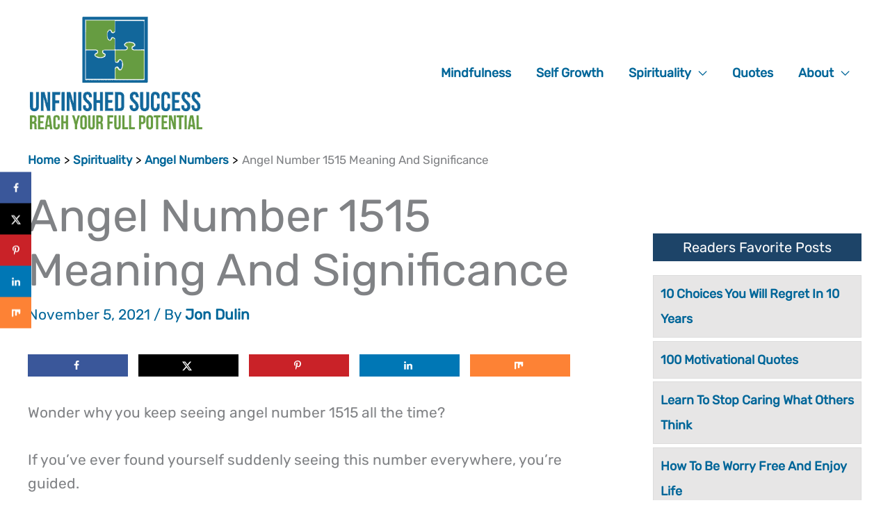

--- FILE ---
content_type: text/html; charset=UTF-8
request_url: https://unfinishedsuccess.com/1515-meaning/
body_size: 62036
content:
<!DOCTYPE html>
<html lang="en-US" prefix="og: https://ogp.me/ns#">
<head><meta charset="UTF-8"><script>if(navigator.userAgent.match(/MSIE|Internet Explorer/i)||navigator.userAgent.match(/Trident\/7\..*?rv:11/i)){var href=document.location.href;if(!href.match(/[?&]nowprocket/)){if(href.indexOf("?")==-1){if(href.indexOf("#")==-1){document.location.href=href+"?nowprocket=1"}else{document.location.href=href.replace("#","?nowprocket=1#")}}else{if(href.indexOf("#")==-1){document.location.href=href+"&nowprocket=1"}else{document.location.href=href.replace("#","&nowprocket=1#")}}}}</script><script>(()=>{class RocketLazyLoadScripts{constructor(){this.v="2.0.4",this.userEvents=["keydown","keyup","mousedown","mouseup","mousemove","mouseover","mouseout","touchmove","touchstart","touchend","touchcancel","wheel","click","dblclick","input"],this.attributeEvents=["onblur","onclick","oncontextmenu","ondblclick","onfocus","onmousedown","onmouseenter","onmouseleave","onmousemove","onmouseout","onmouseover","onmouseup","onmousewheel","onscroll","onsubmit"]}async t(){this.i(),this.o(),/iP(ad|hone)/.test(navigator.userAgent)&&this.h(),this.u(),this.l(this),this.m(),this.k(this),this.p(this),this._(),await Promise.all([this.R(),this.L()]),this.lastBreath=Date.now(),this.S(this),this.P(),this.D(),this.O(),this.M(),await this.C(this.delayedScripts.normal),await this.C(this.delayedScripts.defer),await this.C(this.delayedScripts.async),await this.T(),await this.F(),await this.j(),await this.A(),window.dispatchEvent(new Event("rocket-allScriptsLoaded")),this.everythingLoaded=!0,this.lastTouchEnd&&await new Promise(t=>setTimeout(t,500-Date.now()+this.lastTouchEnd)),this.I(),this.H(),this.U(),this.W()}i(){this.CSPIssue=sessionStorage.getItem("rocketCSPIssue"),document.addEventListener("securitypolicyviolation",t=>{this.CSPIssue||"script-src-elem"!==t.violatedDirective||"data"!==t.blockedURI||(this.CSPIssue=!0,sessionStorage.setItem("rocketCSPIssue",!0))},{isRocket:!0})}o(){window.addEventListener("pageshow",t=>{this.persisted=t.persisted,this.realWindowLoadedFired=!0},{isRocket:!0}),window.addEventListener("pagehide",()=>{this.onFirstUserAction=null},{isRocket:!0})}h(){let t;function e(e){t=e}window.addEventListener("touchstart",e,{isRocket:!0}),window.addEventListener("touchend",function i(o){o.changedTouches[0]&&t.changedTouches[0]&&Math.abs(o.changedTouches[0].pageX-t.changedTouches[0].pageX)<10&&Math.abs(o.changedTouches[0].pageY-t.changedTouches[0].pageY)<10&&o.timeStamp-t.timeStamp<200&&(window.removeEventListener("touchstart",e,{isRocket:!0}),window.removeEventListener("touchend",i,{isRocket:!0}),"INPUT"===o.target.tagName&&"text"===o.target.type||(o.target.dispatchEvent(new TouchEvent("touchend",{target:o.target,bubbles:!0})),o.target.dispatchEvent(new MouseEvent("mouseover",{target:o.target,bubbles:!0})),o.target.dispatchEvent(new PointerEvent("click",{target:o.target,bubbles:!0,cancelable:!0,detail:1,clientX:o.changedTouches[0].clientX,clientY:o.changedTouches[0].clientY})),event.preventDefault()))},{isRocket:!0})}q(t){this.userActionTriggered||("mousemove"!==t.type||this.firstMousemoveIgnored?"keyup"===t.type||"mouseover"===t.type||"mouseout"===t.type||(this.userActionTriggered=!0,this.onFirstUserAction&&this.onFirstUserAction()):this.firstMousemoveIgnored=!0),"click"===t.type&&t.preventDefault(),t.stopPropagation(),t.stopImmediatePropagation(),"touchstart"===this.lastEvent&&"touchend"===t.type&&(this.lastTouchEnd=Date.now()),"click"===t.type&&(this.lastTouchEnd=0),this.lastEvent=t.type,t.composedPath&&t.composedPath()[0].getRootNode()instanceof ShadowRoot&&(t.rocketTarget=t.composedPath()[0]),this.savedUserEvents.push(t)}u(){this.savedUserEvents=[],this.userEventHandler=this.q.bind(this),this.userEvents.forEach(t=>window.addEventListener(t,this.userEventHandler,{passive:!1,isRocket:!0})),document.addEventListener("visibilitychange",this.userEventHandler,{isRocket:!0})}U(){this.userEvents.forEach(t=>window.removeEventListener(t,this.userEventHandler,{passive:!1,isRocket:!0})),document.removeEventListener("visibilitychange",this.userEventHandler,{isRocket:!0}),this.savedUserEvents.forEach(t=>{(t.rocketTarget||t.target).dispatchEvent(new window[t.constructor.name](t.type,t))})}m(){const t="return false",e=Array.from(this.attributeEvents,t=>"data-rocket-"+t),i="["+this.attributeEvents.join("],[")+"]",o="[data-rocket-"+this.attributeEvents.join("],[data-rocket-")+"]",s=(e,i,o)=>{o&&o!==t&&(e.setAttribute("data-rocket-"+i,o),e["rocket"+i]=new Function("event",o),e.setAttribute(i,t))};new MutationObserver(t=>{for(const n of t)"attributes"===n.type&&(n.attributeName.startsWith("data-rocket-")||this.everythingLoaded?n.attributeName.startsWith("data-rocket-")&&this.everythingLoaded&&this.N(n.target,n.attributeName.substring(12)):s(n.target,n.attributeName,n.target.getAttribute(n.attributeName))),"childList"===n.type&&n.addedNodes.forEach(t=>{if(t.nodeType===Node.ELEMENT_NODE)if(this.everythingLoaded)for(const i of[t,...t.querySelectorAll(o)])for(const t of i.getAttributeNames())e.includes(t)&&this.N(i,t.substring(12));else for(const e of[t,...t.querySelectorAll(i)])for(const t of e.getAttributeNames())this.attributeEvents.includes(t)&&s(e,t,e.getAttribute(t))})}).observe(document,{subtree:!0,childList:!0,attributeFilter:[...this.attributeEvents,...e]})}I(){this.attributeEvents.forEach(t=>{document.querySelectorAll("[data-rocket-"+t+"]").forEach(e=>{this.N(e,t)})})}N(t,e){const i=t.getAttribute("data-rocket-"+e);i&&(t.setAttribute(e,i),t.removeAttribute("data-rocket-"+e))}k(t){Object.defineProperty(HTMLElement.prototype,"onclick",{get(){return this.rocketonclick||null},set(e){this.rocketonclick=e,this.setAttribute(t.everythingLoaded?"onclick":"data-rocket-onclick","this.rocketonclick(event)")}})}S(t){function e(e,i){let o=e[i];e[i]=null,Object.defineProperty(e,i,{get:()=>o,set(s){t.everythingLoaded?o=s:e["rocket"+i]=o=s}})}e(document,"onreadystatechange"),e(window,"onload"),e(window,"onpageshow");try{Object.defineProperty(document,"readyState",{get:()=>t.rocketReadyState,set(e){t.rocketReadyState=e},configurable:!0}),document.readyState="loading"}catch(t){console.log("WPRocket DJE readyState conflict, bypassing")}}l(t){this.originalAddEventListener=EventTarget.prototype.addEventListener,this.originalRemoveEventListener=EventTarget.prototype.removeEventListener,this.savedEventListeners=[],EventTarget.prototype.addEventListener=function(e,i,o){o&&o.isRocket||!t.B(e,this)&&!t.userEvents.includes(e)||t.B(e,this)&&!t.userActionTriggered||e.startsWith("rocket-")||t.everythingLoaded?t.originalAddEventListener.call(this,e,i,o):(t.savedEventListeners.push({target:this,remove:!1,type:e,func:i,options:o}),"mouseenter"!==e&&"mouseleave"!==e||t.originalAddEventListener.call(this,e,t.savedUserEvents.push,o))},EventTarget.prototype.removeEventListener=function(e,i,o){o&&o.isRocket||!t.B(e,this)&&!t.userEvents.includes(e)||t.B(e,this)&&!t.userActionTriggered||e.startsWith("rocket-")||t.everythingLoaded?t.originalRemoveEventListener.call(this,e,i,o):t.savedEventListeners.push({target:this,remove:!0,type:e,func:i,options:o})}}J(t,e){this.savedEventListeners=this.savedEventListeners.filter(i=>{let o=i.type,s=i.target||window;return e!==o||t!==s||(this.B(o,s)&&(i.type="rocket-"+o),this.$(i),!1)})}H(){EventTarget.prototype.addEventListener=this.originalAddEventListener,EventTarget.prototype.removeEventListener=this.originalRemoveEventListener,this.savedEventListeners.forEach(t=>this.$(t))}$(t){t.remove?this.originalRemoveEventListener.call(t.target,t.type,t.func,t.options):this.originalAddEventListener.call(t.target,t.type,t.func,t.options)}p(t){let e;function i(e){return t.everythingLoaded?e:e.split(" ").map(t=>"load"===t||t.startsWith("load.")?"rocket-jquery-load":t).join(" ")}function o(o){function s(e){const s=o.fn[e];o.fn[e]=o.fn.init.prototype[e]=function(){return this[0]===window&&t.userActionTriggered&&("string"==typeof arguments[0]||arguments[0]instanceof String?arguments[0]=i(arguments[0]):"object"==typeof arguments[0]&&Object.keys(arguments[0]).forEach(t=>{const e=arguments[0][t];delete arguments[0][t],arguments[0][i(t)]=e})),s.apply(this,arguments),this}}if(o&&o.fn&&!t.allJQueries.includes(o)){const e={DOMContentLoaded:[],"rocket-DOMContentLoaded":[]};for(const t in e)document.addEventListener(t,()=>{e[t].forEach(t=>t())},{isRocket:!0});o.fn.ready=o.fn.init.prototype.ready=function(i){function s(){parseInt(o.fn.jquery)>2?setTimeout(()=>i.bind(document)(o)):i.bind(document)(o)}return"function"==typeof i&&(t.realDomReadyFired?!t.userActionTriggered||t.fauxDomReadyFired?s():e["rocket-DOMContentLoaded"].push(s):e.DOMContentLoaded.push(s)),o([])},s("on"),s("one"),s("off"),t.allJQueries.push(o)}e=o}t.allJQueries=[],o(window.jQuery),Object.defineProperty(window,"jQuery",{get:()=>e,set(t){o(t)}})}P(){const t=new Map;document.write=document.writeln=function(e){const i=document.currentScript,o=document.createRange(),s=i.parentElement;let n=t.get(i);void 0===n&&(n=i.nextSibling,t.set(i,n));const c=document.createDocumentFragment();o.setStart(c,0),c.appendChild(o.createContextualFragment(e)),s.insertBefore(c,n)}}async R(){return new Promise(t=>{this.userActionTriggered?t():this.onFirstUserAction=t})}async L(){return new Promise(t=>{document.addEventListener("DOMContentLoaded",()=>{this.realDomReadyFired=!0,t()},{isRocket:!0})})}async j(){return this.realWindowLoadedFired?Promise.resolve():new Promise(t=>{window.addEventListener("load",t,{isRocket:!0})})}M(){this.pendingScripts=[];this.scriptsMutationObserver=new MutationObserver(t=>{for(const e of t)e.addedNodes.forEach(t=>{"SCRIPT"!==t.tagName||t.noModule||t.isWPRocket||this.pendingScripts.push({script:t,promise:new Promise(e=>{const i=()=>{const i=this.pendingScripts.findIndex(e=>e.script===t);i>=0&&this.pendingScripts.splice(i,1),e()};t.addEventListener("load",i,{isRocket:!0}),t.addEventListener("error",i,{isRocket:!0}),setTimeout(i,1e3)})})})}),this.scriptsMutationObserver.observe(document,{childList:!0,subtree:!0})}async F(){await this.X(),this.pendingScripts.length?(await this.pendingScripts[0].promise,await this.F()):this.scriptsMutationObserver.disconnect()}D(){this.delayedScripts={normal:[],async:[],defer:[]},document.querySelectorAll("script[type$=rocketlazyloadscript]").forEach(t=>{t.hasAttribute("data-rocket-src")?t.hasAttribute("async")&&!1!==t.async?this.delayedScripts.async.push(t):t.hasAttribute("defer")&&!1!==t.defer||"module"===t.getAttribute("data-rocket-type")?this.delayedScripts.defer.push(t):this.delayedScripts.normal.push(t):this.delayedScripts.normal.push(t)})}async _(){await this.L();let t=[];document.querySelectorAll("script[type$=rocketlazyloadscript][data-rocket-src]").forEach(e=>{let i=e.getAttribute("data-rocket-src");if(i&&!i.startsWith("data:")){i.startsWith("//")&&(i=location.protocol+i);try{const o=new URL(i).origin;o!==location.origin&&t.push({src:o,crossOrigin:e.crossOrigin||"module"===e.getAttribute("data-rocket-type")})}catch(t){}}}),t=[...new Map(t.map(t=>[JSON.stringify(t),t])).values()],this.Y(t,"preconnect")}async G(t){if(await this.K(),!0!==t.noModule||!("noModule"in HTMLScriptElement.prototype))return new Promise(e=>{let i;function o(){(i||t).setAttribute("data-rocket-status","executed"),e()}try{if(navigator.userAgent.includes("Firefox/")||""===navigator.vendor||this.CSPIssue)i=document.createElement("script"),[...t.attributes].forEach(t=>{let e=t.nodeName;"type"!==e&&("data-rocket-type"===e&&(e="type"),"data-rocket-src"===e&&(e="src"),i.setAttribute(e,t.nodeValue))}),t.text&&(i.text=t.text),t.nonce&&(i.nonce=t.nonce),i.hasAttribute("src")?(i.addEventListener("load",o,{isRocket:!0}),i.addEventListener("error",()=>{i.setAttribute("data-rocket-status","failed-network"),e()},{isRocket:!0}),setTimeout(()=>{i.isConnected||e()},1)):(i.text=t.text,o()),i.isWPRocket=!0,t.parentNode.replaceChild(i,t);else{const i=t.getAttribute("data-rocket-type"),s=t.getAttribute("data-rocket-src");i?(t.type=i,t.removeAttribute("data-rocket-type")):t.removeAttribute("type"),t.addEventListener("load",o,{isRocket:!0}),t.addEventListener("error",i=>{this.CSPIssue&&i.target.src.startsWith("data:")?(console.log("WPRocket: CSP fallback activated"),t.removeAttribute("src"),this.G(t).then(e)):(t.setAttribute("data-rocket-status","failed-network"),e())},{isRocket:!0}),s?(t.fetchPriority="high",t.removeAttribute("data-rocket-src"),t.src=s):t.src="data:text/javascript;base64,"+window.btoa(unescape(encodeURIComponent(t.text)))}}catch(i){t.setAttribute("data-rocket-status","failed-transform"),e()}});t.setAttribute("data-rocket-status","skipped")}async C(t){const e=t.shift();return e?(e.isConnected&&await this.G(e),this.C(t)):Promise.resolve()}O(){this.Y([...this.delayedScripts.normal,...this.delayedScripts.defer,...this.delayedScripts.async],"preload")}Y(t,e){this.trash=this.trash||[];let i=!0;var o=document.createDocumentFragment();t.forEach(t=>{const s=t.getAttribute&&t.getAttribute("data-rocket-src")||t.src;if(s&&!s.startsWith("data:")){const n=document.createElement("link");n.href=s,n.rel=e,"preconnect"!==e&&(n.as="script",n.fetchPriority=i?"high":"low"),t.getAttribute&&"module"===t.getAttribute("data-rocket-type")&&(n.crossOrigin=!0),t.crossOrigin&&(n.crossOrigin=t.crossOrigin),t.integrity&&(n.integrity=t.integrity),t.nonce&&(n.nonce=t.nonce),o.appendChild(n),this.trash.push(n),i=!1}}),document.head.appendChild(o)}W(){this.trash.forEach(t=>t.remove())}async T(){try{document.readyState="interactive"}catch(t){}this.fauxDomReadyFired=!0;try{await this.K(),this.J(document,"readystatechange"),document.dispatchEvent(new Event("rocket-readystatechange")),await this.K(),document.rocketonreadystatechange&&document.rocketonreadystatechange(),await this.K(),this.J(document,"DOMContentLoaded"),document.dispatchEvent(new Event("rocket-DOMContentLoaded")),await this.K(),this.J(window,"DOMContentLoaded"),window.dispatchEvent(new Event("rocket-DOMContentLoaded"))}catch(t){console.error(t)}}async A(){try{document.readyState="complete"}catch(t){}try{await this.K(),this.J(document,"readystatechange"),document.dispatchEvent(new Event("rocket-readystatechange")),await this.K(),document.rocketonreadystatechange&&document.rocketonreadystatechange(),await this.K(),this.J(window,"load"),window.dispatchEvent(new Event("rocket-load")),await this.K(),window.rocketonload&&window.rocketonload(),await this.K(),this.allJQueries.forEach(t=>t(window).trigger("rocket-jquery-load")),await this.K(),this.J(window,"pageshow");const t=new Event("rocket-pageshow");t.persisted=this.persisted,window.dispatchEvent(t),await this.K(),window.rocketonpageshow&&window.rocketonpageshow({persisted:this.persisted})}catch(t){console.error(t)}}async K(){Date.now()-this.lastBreath>45&&(await this.X(),this.lastBreath=Date.now())}async X(){return document.hidden?new Promise(t=>setTimeout(t)):new Promise(t=>requestAnimationFrame(t))}B(t,e){return e===document&&"readystatechange"===t||(e===document&&"DOMContentLoaded"===t||(e===window&&"DOMContentLoaded"===t||(e===window&&"load"===t||e===window&&"pageshow"===t)))}static run(){(new RocketLazyLoadScripts).t()}}RocketLazyLoadScripts.run()})();</script>

<meta name="viewport" content="width=device-width, initial-scale=1">
	<link rel="profile" href="//gmpg.org/xfn/11"> 
	<link rel="preload" href="//unfinishedsuccess.com/wp-content/astra-local-fonts/kanit/nKKZ-Go6G5tXcraVGwA.woff2" as="font" type="font/woff2" crossorigin><link rel="preload" href="//unfinishedsuccess.com/wp-content/astra-local-fonts/rubik/iJWZBXyIfDnIV5PNhY1KTN7Z-Yh-B4iFV0U1.woff2" as="font" type="font/woff2" crossorigin>	<style>img:is([sizes="auto" i], [sizes^="auto," i]) { contain-intrinsic-size: 3000px 1500px }</style>
	<!-- Hubbub v.2.27.2 https://morehubbub.com/ -->
<meta property="og:locale" content="en_US" />
<meta property="og:type" content="article" />
<meta property="og:title" content="Angel Number 1515 Meaning And Significance" />
<meta property="og:description" content="Wonder why you keep seeing angel number 1515 all the time? If you’ve ever found yourself suddenly seeing this number everywhere, you&#039;re guided. If 1515 pops out more frequently, like in phone numbers, addresses, on" />
<meta property="og:url" content="https://unfinishedsuccess.com/1515-meaning/" />
<meta property="og:site_name" content="Unfinished Success" />
<meta property="og:updated_time" content="2021-11-05T21:01:40+00:00" />
<meta property="article:published_time" content="2021-11-05T21:01:40+00:00" />
<meta property="article:modified_time" content="2021-11-05T21:01:40+00:00" />
<meta name="twitter:card" content="summary_large_image" />
<meta name="twitter:title" content="Angel Number 1515 Meaning And Significance" />
<meta name="twitter:description" content="Wonder why you keep seeing angel number 1515 all the time? If you’ve ever found yourself suddenly seeing this number everywhere, you&#039;re guided. If 1515 pops out more frequently, like in phone numbers, addresses, on" />
<meta class="flipboard-article" content="Wonder why you keep seeing angel number 1515 all the time? If you’ve ever found yourself suddenly seeing this number everywhere, you&#039;re guided. If 1515 pops out more frequently, like in phone numbers, addresses, on" />
<meta property="og:image" content="https://unfinishedsuccess.com/wp-content/uploads/2024/03/Angel-Number-1515.png" />
<meta name="twitter:image" content="https://unfinishedsuccess.com/wp-content/uploads/2024/03/Angel-Number-1515.png" />
<meta property="og:image:width" content="1280" />
<meta property="og:image:height" content="720" />
<!-- Hubbub v.2.27.2 https://morehubbub.com/ -->

<!-- Search Engine Optimization by Rank Math PRO - https://rankmath.com/ -->
<title>Angel Number 1515 Meaning And Significance - Unfinished Success</title>
<meta name="robots" content="index, follow, max-snippet:-1, max-video-preview:-1, max-image-preview:large"/>
<link rel="canonical" href="https://unfinishedsuccess.com/1515-meaning/" />
<meta property="og:locale" content="en_US" />
<meta property="og:type" content="article" />
<meta property="og:title" content="Angel Number 1515 Meaning And Significance - Unfinished Success" />
<meta property="og:description" content="Wonder why you keep seeing angel number 1515 all the time? If you’ve ever found yourself suddenly seeing this number everywhere, you&#8217;re guided. If 1515 pops out more frequently, like in phone numbers, addresses, on your receipts, digital displays, and elsewhere it&#8217;s time to pay attention. Your spiritual team of guides or the universe are [&hellip;]" />
<meta property="og:url" content="https://unfinishedsuccess.com/1515-meaning/" />
<meta property="og:site_name" content="Unfinished Success" />
<meta property="article:author" content="https://www.facebook.com/UnfinishedSuccess/" />
<meta property="article:section" content="Angel Numbers" />
<meta property="og:image" content="https://unfinishedsuccess.com/wp-content/uploads/2024/03/Angel-Number-1515.png" />
<meta property="og:image:secure_url" content="https://unfinishedsuccess.com/wp-content/uploads/2024/03/Angel-Number-1515.png" />
<meta property="og:image:width" content="1280" />
<meta property="og:image:height" content="720" />
<meta property="og:image:alt" content="Angel Number 1515" />
<meta property="og:image:type" content="image/png" />
<meta property="article:published_time" content="2021-11-05T21:01:40-04:00" />
<meta name="twitter:card" content="summary_large_image" />
<meta name="twitter:title" content="Angel Number 1515 Meaning And Significance - Unfinished Success" />
<meta name="twitter:description" content="Wonder why you keep seeing angel number 1515 all the time? If you’ve ever found yourself suddenly seeing this number everywhere, you&#8217;re guided. If 1515 pops out more frequently, like in phone numbers, addresses, on your receipts, digital displays, and elsewhere it&#8217;s time to pay attention. Your spiritual team of guides or the universe are [&hellip;]" />
<meta name="twitter:creator" content="@unfinishsuccess" />
<meta name="twitter:image" content="https://unfinishedsuccess.com/wp-content/uploads/2024/03/Angel-Number-1515.png" />
<meta name="twitter:label1" content="Written by" />
<meta name="twitter:data1" content="Jon Dulin" />
<meta name="twitter:label2" content="Time to read" />
<meta name="twitter:data2" content="12 minutes" />
<script type="application/ld+json" class="rank-math-schema-pro">{"@context":"https://schema.org","@graph":[{"@type":["Person","Organization"],"@id":"https://unfinishedsuccess.com/#person","name":"Jon Dulin","logo":{"@type":"ImageObject","@id":"https://unfinishedsuccess.com/#logo","url":"https://unfinishedsuccess.com/wp-content/uploads/2019/03/cropped-logo-1.png","contentUrl":"https://unfinishedsuccess.com/wp-content/uploads/2019/03/cropped-logo-1.png","caption":"Unfinished Success","inLanguage":"en-US","width":"253","height":"167"},"image":{"@type":"ImageObject","@id":"https://unfinishedsuccess.com/#logo","url":"https://unfinishedsuccess.com/wp-content/uploads/2019/03/cropped-logo-1.png","contentUrl":"https://unfinishedsuccess.com/wp-content/uploads/2019/03/cropped-logo-1.png","caption":"Unfinished Success","inLanguage":"en-US","width":"253","height":"167"}},{"@type":"WebSite","@id":"https://unfinishedsuccess.com/#website","url":"https://unfinishedsuccess.com","name":"Unfinished Success","publisher":{"@id":"https://unfinishedsuccess.com/#person"},"inLanguage":"en-US"},{"@type":"ImageObject","@id":"https://unfinishedsuccess.com/wp-content/uploads/2024/03/Angel-Number-1515.png","url":"https://unfinishedsuccess.com/wp-content/uploads/2024/03/Angel-Number-1515.png","width":"1280","height":"720","caption":"Angel Number 1515","inLanguage":"en-US"},{"@type":"BreadcrumbList","@id":"https://unfinishedsuccess.com/1515-meaning/#breadcrumb","itemListElement":[{"@type":"ListItem","position":"1","item":{"@id":"https://unfinishedsuccess.com/1515-meaning/","name":"Angel Number 1515 Meaning And Significance"}}]},{"@type":"WebPage","@id":"https://unfinishedsuccess.com/1515-meaning/#webpage","url":"https://unfinishedsuccess.com/1515-meaning/","name":"Angel Number 1515 Meaning And Significance - Unfinished Success","datePublished":"2021-11-05T21:01:40-04:00","dateModified":"2021-11-05T21:01:40-04:00","isPartOf":{"@id":"https://unfinishedsuccess.com/#website"},"primaryImageOfPage":{"@id":"https://unfinishedsuccess.com/wp-content/uploads/2024/03/Angel-Number-1515.png"},"inLanguage":"en-US","breadcrumb":{"@id":"https://unfinishedsuccess.com/1515-meaning/#breadcrumb"}},{"@type":"Person","@id":"https://unfinishedsuccess.com/author/don-dulin/","name":"Jon Dulin","url":"https://unfinishedsuccess.com/author/don-dulin/","image":{"@type":"ImageObject","@id":"https://secure.gravatar.com/avatar/7d25b533469db8fbc3c195855ab220b7fd0d64bb6273616bb062b3f548dbe33b?s=96&amp;d=mm&amp;r=g","url":"https://secure.gravatar.com/avatar/7d25b533469db8fbc3c195855ab220b7fd0d64bb6273616bb062b3f548dbe33b?s=96&amp;d=mm&amp;r=g","caption":"Jon Dulin","inLanguage":"en-US"},"sameAs":["https://www.facebook.com/UnfinishedSuccess/","https://twitter.com/unfinishsuccess","https://www.linkedin.com/in/donald-jon-dulin-70354540/","https://muckrack.com/jon-dulin"]},{"@type":"BlogPosting","headline":"Angel Number 1515 Meaning And Significance - Unfinished Success","datePublished":"2021-11-05T21:01:40-04:00","dateModified":"2021-11-05T21:01:40-04:00","author":{"@id":"https://unfinishedsuccess.com/author/don-dulin/","name":"Jon Dulin"},"publisher":{"@id":"https://unfinishedsuccess.com/#person"},"description":"Wonder why you keep seeing angel number 1515 all the time? ","name":"Angel Number 1515 Meaning And Significance - Unfinished Success","@id":"https://unfinishedsuccess.com/1515-meaning/#richSnippet","isPartOf":{"@id":"https://unfinishedsuccess.com/1515-meaning/#webpage"},"image":{"@id":"https://unfinishedsuccess.com/wp-content/uploads/2024/03/Angel-Number-1515.png"},"inLanguage":"en-US","mainEntityOfPage":{"@id":"https://unfinishedsuccess.com/1515-meaning/#webpage"}}]}</script>
<!-- /Rank Math WordPress SEO plugin -->

<link rel='dns-prefetch' href='//scripts.mediavine.com' />
<link rel='dns-prefetch' href='//js.surecart.com' />

<link rel="alternate" type="application/rss+xml" title="Unfinished Success &raquo; Feed" href="//unfinishedsuccess.com/feed/" />
<link rel="alternate" type="application/rss+xml" title="Unfinished Success &raquo; Comments Feed" href="//unfinishedsuccess.com/comments/feed/" />
<style id='surecart-cart-close-button-style-inline-css'>
.wp-block-surecart-cart-close-button{color:var(--sc-input-help-text-color);cursor:pointer;font-size:20px}.wp-block-surecart-cart-close-button svg{height:1em;width:1em}

</style>
<style id='surecart-cart-count-style-inline-css'>
.wp-block-surecart-cart-count{background-color:var(--sc-panel-background-color);border:1px solid var(--sc-input-border-color);color:var(--sc-cart-main-label-text-color)}

</style>
<style id='surecart-cart-line-item-image-style-inline-css'>
.wp-block-surecart-cart-line-item-image{border-color:var(--sc-color-gray-300);-webkit-box-sizing:border-box;box-sizing:border-box;height:auto;max-width:100%;vertical-align:bottom}.wp-block-surecart-cart-line-item-image.sc-is-covered{-o-object-fit:cover;object-fit:cover}.wp-block-surecart-cart-line-item-image.sc-is-contained{-o-object-fit:contain;object-fit:contain}.sc-cart-line-item-image-wrap{-ms-flex-negative:0;flex-shrink:0}

</style>
<style id='surecart-cart-line-item-title-style-inline-css'>
.wp-block-surecart-cart-line-item-title{color:var(--sc-cart-main-label-text-color);text-wrap:wrap}

</style>
<style id='surecart-cart-line-item-price-name-style-inline-css'>
.wp-block-surecart-cart-line-item-price-name{color:var(--sc-input-help-text-color);text-wrap:auto}

</style>
<style id='surecart-cart-line-item-variant-style-inline-css'>
.wp-block-surecart-cart-line-item-variant{color:var(--sc-input-help-text-color)}

</style>
<link data-minify="1" rel='stylesheet' id='surecart-cart-line-item-note-style-css' href='//unfinishedsuccess.com/wp-content/cache/min/1/wp-content/plugins/surecart/packages/blocks-next/build/blocks/cart-line-item-note/style-index.css?ver=1763561381' media='all' />
<style id='surecart-cart-line-item-status-style-inline-css'>
.wp-block-surecart-cart-line-item-status{--sc-cart-line-item-status-color:var(--sc-color-danger-600);display:-webkit-inline-box;display:-ms-inline-flexbox;display:inline-flex;-webkit-box-align:center;-ms-flex-align:center;align-items:center;color:var(--sc-cart-line-item-status-color);font-size:var(--sc-font-size-small);font-weight:var(--sc-font-weight-semibold);gap:.25em}.surecart-theme-dark .wp-block-surecart-cart-line-item-status{--sc-cart-line-item-status-color:var(--sc-color-danger-400)}

</style>
<style id='surecart-cart-line-item-scratch-amount-style-inline-css'>
.wp-block-surecart-cart-line-item-scratch-amount{color:var(--sc-input-help-text-color);text-decoration:line-through}

</style>
<style id='surecart-cart-line-item-amount-style-inline-css'>
.wp-block-surecart-cart-line-item-amount{color:var(--sc-cart-main-label-text-color)}

</style>
<style id='surecart-cart-line-item-interval-style-inline-css'>
.wp-block-surecart-cart-line-item-interval{color:var(--sc-input-help-text-color)}

</style>
<style id='surecart-cart-line-item-trial-style-inline-css'>
.wp-block-surecart-cart-line-item-trial{color:var(--sc-input-help-text-color)}

</style>
<style id='surecart-cart-line-item-fees-style-inline-css'>
.wp-block-surecart-cart-line-item-fees{color:var(--sc-input-help-text-color)}

</style>
<style id='surecart-cart-line-item-quantity-style-inline-css'>
.wp-block-surecart-cart-line-item-quantity{color:var(--sc-input-color)}.wp-block-surecart-cart-line-item-quantity.sc-input-group{border:none;-webkit-box-shadow:none;box-shadow:none}.wp-block-surecart-cart-line-item-quantity input[type=number].sc-form-control.sc-quantity-selector__control,.wp-block-surecart-cart-line-item-quantity.sc-input-group-text{color:inherit}

</style>
<style id='surecart-cart-line-item-remove-style-inline-css'>
.wp-block-surecart-cart-line-item-remove{cursor:pointer;display:-webkit-inline-box;display:-ms-inline-flexbox;display:inline-flex;-webkit-box-align:center;-ms-flex-align:center;align-items:center;color:var(--sc-input-help-text-color);font-size:var(--sc-font-size-medium);font-weight:var(--sc-font-weight-semibold);gap:.25em}.wp-block-surecart-cart-line-item-remove__icon{height:1.1em;width:1.1em}

</style>
<link data-minify="1" rel='stylesheet' id='surecart-line-item-css' href='//unfinishedsuccess.com/wp-content/cache/min/1/wp-content/plugins/surecart/packages/blocks-next/build/styles/line-item.css?ver=1763561381' media='all' />
<link data-minify="1" rel='stylesheet' id='surecart-product-line-item-css' href='//unfinishedsuccess.com/wp-content/cache/min/1/wp-content/plugins/surecart/packages/blocks-next/build/styles/product-line-item.css?ver=1763561381' media='all' />
<link data-minify="1" rel='stylesheet' id='surecart-input-group-css' href='//unfinishedsuccess.com/wp-content/cache/min/1/wp-content/plugins/surecart/packages/blocks-next/build/styles/input-group.css?ver=1763561381' media='all' />
<link data-minify="1" rel='stylesheet' id='surecart-quantity-selector-css' href='//unfinishedsuccess.com/wp-content/cache/min/1/wp-content/plugins/surecart/packages/blocks-next/build/styles/quantity-selector.css?ver=1763561381' media='all' />
<link data-minify="1" rel='stylesheet' id='surecart-toggle-css' href='//unfinishedsuccess.com/wp-content/cache/min/1/wp-content/plugins/surecart/packages/blocks-next/build/styles/toggle.css?ver=1763561381' media='all' />
<link data-minify="1" rel='stylesheet' id='surecart-slide-out-cart-line-items-style-6-css' href='//unfinishedsuccess.com/wp-content/cache/min/1/wp-content/plugins/surecart/packages/blocks-next/build/blocks/cart-line-items/style-index.css?ver=1763561381' media='all' />
<style id='surecart-cart-subtotal-amount-style-inline-css'>
.wp-block-surecart-cart-subtotal-amount{color:var(--sc-cart-main-label-text-color)}

</style>
<link data-minify="1" rel='stylesheet' id='surecart-wp-buttons-css' href='//unfinishedsuccess.com/wp-content/cache/min/1/wp-content/plugins/surecart/packages/blocks-next/build/styles/wp-buttons.css?ver=1763561381' media='all' />
<link data-minify="1" rel='stylesheet' id='surecart-wp-button-css' href='//unfinishedsuccess.com/wp-content/cache/min/1/wp-content/plugins/surecart/packages/blocks-next/build/styles/wp-button.css?ver=1763561381' media='all' />
<style id='surecart-slide-out-cart-items-submit-style-3-inline-css'>
.sc-cart-items-submit__wrapper .wp-block-button__link,.sc-cart-items-submit__wrapper a.wp-block-button__link{background:var(--sc-color-primary-500);-webkit-box-sizing:border-box;box-sizing:border-box;color:#fff;display:block;position:relative;text-align:center;text-decoration:none;width:100%}.sc-cart-items-submit__wrapper .wp-block-button__link:focus,.sc-cart-items-submit__wrapper a.wp-block-button__link:focus{-webkit-box-shadow:0 0 0 var(--sc-focus-ring-width) var(--sc-focus-ring-color-primary);box-shadow:0 0 0 var(--sc-focus-ring-width) var(--sc-focus-ring-color-primary);outline:none}.sc-cart-items-submit__wrapper.wp-block-buttons>.wp-block-button{display:block;text-decoration:none!important;width:100%}

</style>
<link data-minify="1" rel='stylesheet' id='surecart-drawer-css' href='//unfinishedsuccess.com/wp-content/cache/min/1/wp-content/plugins/surecart/packages/blocks-next/build/styles/drawer.css?ver=1763561381' media='all' />
<link data-minify="1" rel='stylesheet' id='surecart-block-ui-css' href='//unfinishedsuccess.com/wp-content/cache/min/1/wp-content/plugins/surecart/packages/blocks-next/build/styles/block-ui.css?ver=1763561381' media='all' />
<link data-minify="1" rel='stylesheet' id='surecart-alert-css' href='//unfinishedsuccess.com/wp-content/cache/min/1/wp-content/plugins/surecart/packages/blocks-next/build/styles/alert.css?ver=1763561381' media='all' />
<style id='surecart-slide-out-cart-style-4-inline-css'>
.wp-block-surecart-slide-out-cart{-webkit-box-flex:1;border:var(--sc-drawer-border);-webkit-box-shadow:0 1px 2px rgba(13,19,30,.102);box-shadow:0 1px 2px rgba(13,19,30,.102);color:var(--sc-cart-main-label-text-color);-ms-flex:1 1 auto;flex:1 1 auto;font-size:16px;margin:auto;overflow:auto;width:100%}.wp-block-surecart-slide-out-cart .sc-alert{border-radius:0}.wp-block-surecart-slide-out-cart .sc-alert__icon svg{height:24px;width:24px}.wp-block-surecart-slide-out-cart .sc-alert :not(:first-child){margin-bottom:0}html:has(dialog.sc-drawer[open]){overflow:hidden;scrollbar-gutter:stable}

</style>
<link data-minify="1" rel='stylesheet' id='surecart-theme-base-css' href='//unfinishedsuccess.com/wp-content/cache/min/1/wp-content/plugins/surecart/packages/blocks-next/build/styles/theme-base.css?ver=1763561381' media='all' />
<style id='surecart-theme-base-inline-css'>
@-webkit-keyframes sheen{0%{background-position:200% 0}to{background-position:-200% 0}}@keyframes sheen{0%{background-position:200% 0}to{background-position:-200% 0}}sc-form{display:block}sc-form>:not(:last-child){margin-bottom:var(--sc-form-row-spacing,.75em)}sc-form>:not(:last-child).wp-block-spacer{margin-bottom:0}sc-invoice-details:not(.hydrated),sc-invoice-details:not(:defined){display:none}sc-customer-email:not(.hydrated),sc-customer-email:not(:defined),sc-customer-name:not(.hydrated),sc-customer-name:not(:defined),sc-input:not(.hydrated),sc-input:not(:defined){-webkit-animation:sheen 3s ease-in-out infinite;animation:sheen 3s ease-in-out infinite;background:-webkit-gradient(linear,right top,left top,from(rgba(75,85,99,.2)),color-stop(rgba(75,85,99,.1)),color-stop(rgba(75,85,99,.1)),to(rgba(75,85,99,.2)));background:linear-gradient(270deg,rgba(75,85,99,.2),rgba(75,85,99,.1),rgba(75,85,99,.1),rgba(75,85,99,.2));background-size:400% 100%;border-radius:var(--sc-input-border-radius-medium);display:block;height:var(--sc-input-height-medium)}sc-button:not(.hydrated),sc-button:not(:defined),sc-order-submit:not(.hydrated),sc-order-submit:not(:defined){-webkit-animation:sheen 3s ease-in-out infinite;animation:sheen 3s ease-in-out infinite;background:-webkit-gradient(linear,right top,left top,from(rgba(75,85,99,.2)),color-stop(rgba(75,85,99,.1)),color-stop(rgba(75,85,99,.1)),to(rgba(75,85,99,.2)));background:linear-gradient(270deg,rgba(75,85,99,.2),rgba(75,85,99,.1),rgba(75,85,99,.1),rgba(75,85,99,.2));background-size:400% 100%;border-radius:var(--sc-input-border-radius-medium);color:rgba(0,0,0,0);display:block;height:var(--sc-input-height-large);text-align:center;width:auto}sc-order-summary:not(.hydrated),sc-order-summary:not(:defined){-webkit-animation:sheen 3s ease-in-out infinite;animation:sheen 3s ease-in-out infinite;background:-webkit-gradient(linear,right top,left top,from(rgba(75,85,99,.2)),color-stop(rgba(75,85,99,.1)),color-stop(rgba(75,85,99,.1)),to(rgba(75,85,99,.2)));background:linear-gradient(270deg,rgba(75,85,99,.2),rgba(75,85,99,.1),rgba(75,85,99,.1),rgba(75,85,99,.2));background-size:400% 100%;border-radius:var(--sc-input-border-radius-medium);color:rgba(0,0,0,0);display:block;height:var(--sc-input-height-large);text-align:center;width:auto}sc-tab-group:not(.hydrated),sc-tab-group:not(:defined),sc-tab:not(.hydrated),sc-tab:not(:defined){visibility:hidden}sc-column:not(.hydrated),sc-column:not(:defined){opacity:0;visibility:hidden}sc-columns{-webkit-box-sizing:border-box;box-sizing:border-box;display:-webkit-box;display:-ms-flexbox;display:flex;-ms-flex-wrap:wrap!important;flex-wrap:wrap!important;gap:var(--sc-column-spacing,var(--sc-spacing-xxxx-large));margin-left:auto;margin-right:auto;width:100%;-webkit-box-align:initial!important;-ms-flex-align:initial!important;align-items:normal!important}@media(min-width:782px){sc-columns{-ms-flex-wrap:nowrap!important;flex-wrap:nowrap!important}}sc-columns.are-vertically-aligned-top{-webkit-box-align:start;-ms-flex-align:start;align-items:flex-start}sc-columns.are-vertically-aligned-center{-webkit-box-align:center;-ms-flex-align:center;align-items:center}sc-columns.are-vertically-aligned-bottom{-webkit-box-align:end;-ms-flex-align:end;align-items:flex-end}@media(max-width:781px){sc-columns:not(.is-not-stacked-on-mobile).is-full-height>sc-column{padding:30px!important}sc-columns:not(.is-not-stacked-on-mobile)>sc-column{-ms-flex-preferred-size:100%!important;flex-basis:100%!important}}@media(min-width:782px){sc-columns:not(.is-not-stacked-on-mobile)>sc-column{-ms-flex-preferred-size:0;flex-basis:0;-webkit-box-flex:1;-ms-flex-positive:1;flex-grow:1}sc-columns:not(.is-not-stacked-on-mobile)>sc-column[style*=flex-basis]{-webkit-box-flex:0;-ms-flex-positive:0;flex-grow:0}}sc-columns.is-not-stacked-on-mobile{-ms-flex-wrap:nowrap!important;flex-wrap:nowrap!important}sc-columns.is-not-stacked-on-mobile>sc-column{-ms-flex-preferred-size:0;flex-basis:0;-webkit-box-flex:1;-ms-flex-positive:1;flex-grow:1}sc-columns.is-not-stacked-on-mobile>sc-column[style*=flex-basis]{-webkit-box-flex:0;-ms-flex-positive:0;flex-grow:0}sc-column{display:block;-webkit-box-flex:1;-ms-flex-positive:1;flex-grow:1;min-width:0;overflow-wrap:break-word;word-break:break-word}sc-column.is-vertically-aligned-top{-ms-flex-item-align:start;align-self:flex-start}sc-column.is-vertically-aligned-center{-ms-flex-item-align:center;-ms-grid-row-align:center;align-self:center}sc-column.is-vertically-aligned-bottom{-ms-flex-item-align:end;align-self:flex-end}sc-column.is-vertically-aligned-bottom,sc-column.is-vertically-aligned-center,sc-column.is-vertically-aligned-top{width:100%}@media(min-width:782px){sc-column.is-sticky{position:sticky!important;-ms-flex-item-align:start;align-self:flex-start;top:0}}sc-column>:not(.wp-block-spacer):not(:last-child):not(.is-empty):not(style){margin-bottom:var(--sc-form-row-spacing,.75em)}sc-column>:not(.wp-block-spacer):not(:last-child):not(.is-empty):not(style):not(.is-layout-flex){display:block}.hydrated{visibility:inherit}
:root {--sc-color-primary-500: #3e7b3f;--sc-focus-ring-color-primary: #3e7b3f;--sc-input-border-color-focus: #3e7b3f;--sc-color-gray-900: #000;--sc-color-primary-text: #ffffff;}
</style>
<link data-minify="1" rel='stylesheet' id='surecart-cart-icon-style-css' href='//unfinishedsuccess.com/wp-content/cache/min/1/wp-content/plugins/surecart/packages/blocks-next/build/blocks/cart-icon/style-index.css?ver=1763561381' media='all' />
<link rel='stylesheet' id='astra-theme-css-css' href='//unfinishedsuccess.com/wp-content/themes/astra/assets/css/minified/frontend.min.css?ver=4.11.18' media='all' />
<style id='astra-theme-css-inline-css'>
.ast-no-sidebar .entry-content .alignfull {margin-left: calc( -50vw + 50%);margin-right: calc( -50vw + 50%);max-width: 100vw;width: 100vw;}.ast-no-sidebar .entry-content .alignwide {margin-left: calc(-41vw + 50%);margin-right: calc(-41vw + 50%);max-width: unset;width: unset;}.ast-no-sidebar .entry-content .alignfull .alignfull,.ast-no-sidebar .entry-content .alignfull .alignwide,.ast-no-sidebar .entry-content .alignwide .alignfull,.ast-no-sidebar .entry-content .alignwide .alignwide,.ast-no-sidebar .entry-content .wp-block-column .alignfull,.ast-no-sidebar .entry-content .wp-block-column .alignwide{width: 100%;margin-left: auto;margin-right: auto;}.wp-block-gallery,.blocks-gallery-grid {margin: 0;}.wp-block-separator {max-width: 100px;}.wp-block-separator.is-style-wide,.wp-block-separator.is-style-dots {max-width: none;}.entry-content .has-2-columns .wp-block-column:first-child {padding-right: 10px;}.entry-content .has-2-columns .wp-block-column:last-child {padding-left: 10px;}@media (max-width: 782px) {.entry-content .wp-block-columns .wp-block-column {flex-basis: 100%;}.entry-content .has-2-columns .wp-block-column:first-child {padding-right: 0;}.entry-content .has-2-columns .wp-block-column:last-child {padding-left: 0;}}body .entry-content .wp-block-latest-posts {margin-left: 0;}body .entry-content .wp-block-latest-posts li {list-style: none;}.ast-no-sidebar .ast-container .entry-content .wp-block-latest-posts {margin-left: 0;}.ast-header-break-point .entry-content .alignwide {margin-left: auto;margin-right: auto;}.entry-content .blocks-gallery-item img {margin-bottom: auto;}.wp-block-pullquote {border-top: 4px solid #555d66;border-bottom: 4px solid #555d66;color: #40464d;}:root{--ast-post-nav-space:0;--ast-container-default-xlg-padding:6.67em;--ast-container-default-lg-padding:5.67em;--ast-container-default-slg-padding:4.34em;--ast-container-default-md-padding:3.34em;--ast-container-default-sm-padding:6.67em;--ast-container-default-xs-padding:2.4em;--ast-container-default-xxs-padding:1.4em;--ast-code-block-background:#EEEEEE;--ast-comment-inputs-background:#FAFAFA;--ast-normal-container-width:1200px;--ast-narrow-container-width:800px;--ast-blog-title-font-weight:normal;--ast-blog-meta-weight:inherit;--ast-global-color-primary:var(--ast-global-color-5);--ast-global-color-secondary:var(--ast-global-color-4);--ast-global-color-alternate-background:var(--ast-global-color-7);--ast-global-color-subtle-background:var(--ast-global-color-6);--ast-bg-style-guide:var( --ast-global-color-secondary,--ast-global-color-5 );--ast-shadow-style-guide:0px 0px 4px 0 #00000057;--ast-global-dark-bg-style:#fff;--ast-global-dark-lfs:#fbfbfb;--ast-widget-bg-color:#fafafa;--ast-wc-container-head-bg-color:#fbfbfb;--ast-title-layout-bg:#eeeeee;--ast-search-border-color:#e7e7e7;--ast-lifter-hover-bg:#e6e6e6;--ast-gallery-block-color:#000;--srfm-color-input-label:var(--ast-global-color-2);}html{font-size:131.25%;}a,.page-title{color:#006699;}a:hover,a:focus{color:#0000ee;}body,button,input,select,textarea,.ast-button,.ast-custom-button{font-family:'Rubik',sans-serif;font-weight:400;font-size:21px;font-size:1rem;line-height:var(--ast-body-line-height,1.625em);}blockquote{color:#000000;}h1,h2,h3,h4,h5,h6,.entry-content :where(h1,h2,h3,h4,h5,h6),.site-title,.site-title a{font-family:'Kanit',sans-serif;font-weight:400;text-transform:uppercase;}.ast-site-identity .site-title a{color:var(--ast-global-color-2);}.site-title{font-size:35px;font-size:1.6666666666667rem;display:none;}.site-header .site-description{font-size:15px;font-size:0.71428571428571rem;display:none;}.entry-title{font-size:65px;font-size:3.0952380952381rem;}.archive .ast-article-post .ast-article-inner,.blog .ast-article-post .ast-article-inner,.archive .ast-article-post .ast-article-inner:hover,.blog .ast-article-post .ast-article-inner:hover{overflow:hidden;}h1,.entry-content :where(h1){font-size:60px;font-size:2.8571428571429rem;font-weight:400;font-family:'Kanit',sans-serif;line-height:1.4em;text-transform:capitalize;}h2,.entry-content :where(h2){font-size:35px;font-size:1.6666666666667rem;font-weight:400;font-family:'Kanit',sans-serif;line-height:1.3em;text-transform:uppercase;}h3,.entry-content :where(h3){font-size:33px;font-size:1.5714285714286rem;font-weight:400;font-family:'Kanit',sans-serif;line-height:1.3em;text-transform:uppercase;}h4,.entry-content :where(h4){font-size:28px;font-size:1.3333333333333rem;line-height:1.2em;font-family:'Kanit',sans-serif;text-transform:uppercase;text-decoration:initial;}h5,.entry-content :where(h5){font-size:20px;font-size:0.95238095238095rem;line-height:1.2em;font-family:'Kanit',sans-serif;text-transform:uppercase;}h6,.entry-content :where(h6){font-size:16px;font-size:0.76190476190476rem;line-height:1.25em;font-family:'Kanit',sans-serif;text-transform:uppercase;}::selection{background-color:var(--ast-global-color-0);color:#ffffff;}body,h1,h2,h3,h4,h5,h6,.entry-title a,.entry-content :where(h1,h2,h3,h4,h5,h6){color:#444444;}.tagcloud a:hover,.tagcloud a:focus,.tagcloud a.current-item{color:#ffffff;border-color:#006699;background-color:#006699;}input:focus,input[type="text"]:focus,input[type="email"]:focus,input[type="url"]:focus,input[type="password"]:focus,input[type="reset"]:focus,input[type="search"]:focus,textarea:focus{border-color:#006699;}input[type="radio"]:checked,input[type=reset],input[type="checkbox"]:checked,input[type="checkbox"]:hover:checked,input[type="checkbox"]:focus:checked,input[type=range]::-webkit-slider-thumb{border-color:#006699;background-color:#006699;box-shadow:none;}.site-footer a:hover + .post-count,.site-footer a:focus + .post-count{background:#006699;border-color:#006699;}.single .nav-links .nav-previous,.single .nav-links .nav-next{color:#006699;}.entry-meta,.entry-meta *{line-height:1.45;color:#006699;}.entry-meta a:not(.ast-button):hover,.entry-meta a:not(.ast-button):hover *,.entry-meta a:not(.ast-button):focus,.entry-meta a:not(.ast-button):focus *,.page-links > .page-link,.page-links .page-link:hover,.post-navigation a:hover{color:#0000ee;}#cat option,.secondary .calendar_wrap thead a,.secondary .calendar_wrap thead a:visited{color:#006699;}.secondary .calendar_wrap #today,.ast-progress-val span{background:#006699;}.secondary a:hover + .post-count,.secondary a:focus + .post-count{background:#006699;border-color:#006699;}.calendar_wrap #today > a{color:#ffffff;}.page-links .page-link,.single .post-navigation a{color:#006699;}.ast-search-menu-icon .search-form button.search-submit{padding:0 4px;}.ast-search-menu-icon form.search-form{padding-right:0;}.ast-search-menu-icon.slide-search input.search-field{width:0;}.ast-header-search .ast-search-menu-icon.ast-dropdown-active .search-form,.ast-header-search .ast-search-menu-icon.ast-dropdown-active .search-field:focus{transition:all 0.2s;}.search-form input.search-field:focus{outline:none;}.widget-title,.widget .wp-block-heading{font-size:30px;font-size:1.4285714285714rem;color:#444444;}.single .ast-author-details .author-title{color:#0000ee;}#secondary,#secondary button,#secondary input,#secondary select,#secondary textarea{font-size:21px;font-size:1rem;}.ast-single-post .entry-content a,.ast-comment-content a:not(.ast-comment-edit-reply-wrap a){text-decoration:underline;}.ast-single-post .wp-block-button .wp-block-button__link,.ast-single-post .elementor-widget-button .elementor-button,a.ast-post-filter-single,.ast-single-post .wp-block-button.is-style-outline .wp-block-button__link,div.ast-custom-button,.ast-single-post .ast-comment-content .comment-reply-link,.ast-single-post .ast-comment-content .comment-edit-link{text-decoration:none;}.ast-search-menu-icon.slide-search a:focus-visible:focus-visible,.astra-search-icon:focus-visible,#close:focus-visible,a:focus-visible,.ast-menu-toggle:focus-visible,.site .skip-link:focus-visible,.wp-block-loginout input:focus-visible,.wp-block-search.wp-block-search__button-inside .wp-block-search__inside-wrapper,.ast-header-navigation-arrow:focus-visible,.ast-orders-table__row .ast-orders-table__cell:focus-visible,a#ast-apply-coupon:focus-visible,#ast-apply-coupon:focus-visible,#close:focus-visible,.button.search-submit:focus-visible,#search_submit:focus,.normal-search:focus-visible,.ast-header-account-wrap:focus-visible,.astra-cart-drawer-close:focus,.ast-single-variation:focus,.ast-button:focus{outline-style:dotted;outline-color:inherit;outline-width:thin;}input:focus,input[type="text"]:focus,input[type="email"]:focus,input[type="url"]:focus,input[type="password"]:focus,input[type="reset"]:focus,input[type="search"]:focus,input[type="number"]:focus,textarea:focus,.wp-block-search__input:focus,[data-section="section-header-mobile-trigger"] .ast-button-wrap .ast-mobile-menu-trigger-minimal:focus,.ast-mobile-popup-drawer.active .menu-toggle-close:focus,#ast-scroll-top:focus,#coupon_code:focus,#ast-coupon-code:focus{border-style:dotted;border-color:inherit;border-width:thin;}input{outline:none;}.ast-logo-title-inline .site-logo-img{padding-right:1em;}.site-logo-img img{ transition:all 0.2s linear;}body .ast-oembed-container *{position:absolute;top:0;width:100%;height:100%;left:0;}body .wp-block-embed-pocket-casts .ast-oembed-container *{position:unset;}.ast-single-post-featured-section + article {margin-top: 2em;}.site-content .ast-single-post-featured-section img {width: 100%;overflow: hidden;object-fit: cover;}.site > .ast-single-related-posts-container {margin-top: 0;}@media (min-width: 922px) {.ast-desktop .ast-container--narrow {max-width: var(--ast-narrow-container-width);margin: 0 auto;}}#secondary {margin: 4em 0 2.5em;word-break: break-word;line-height: 2;}#secondary li {margin-bottom: 0.25em;}#secondary li:last-child {margin-bottom: 0;}@media (max-width: 768px) {.js_active .ast-plain-container.ast-single-post #secondary {margin-top: 1.5em;}}.ast-separate-container.ast-two-container #secondary .widget {background-color: #fff;padding: 2em;margin-bottom: 2em;}@media (min-width: 993px) {.ast-left-sidebar #secondary {padding-right: 60px;}.ast-right-sidebar #secondary {padding-left: 60px;}}@media (max-width: 993px) {.ast-right-sidebar #secondary {padding-left: 30px;}.ast-left-sidebar #secondary {padding-right: 30px;}}@media (max-width:921.9px){#ast-desktop-header{display:none;}}@media (min-width:922px){#ast-mobile-header{display:none;}}@media( max-width: 420px ) {.single .nav-links .nav-previous,.single .nav-links .nav-next {width: 100%;text-align: center;}}.wp-block-buttons.aligncenter{justify-content:center;}@media (max-width:921px){.ast-theme-transparent-header #primary,.ast-theme-transparent-header #secondary{padding:0;}}@media (max-width:921px){.ast-plain-container.ast-no-sidebar #primary{padding:0;}}.ast-plain-container.ast-no-sidebar #primary{margin-top:0;margin-bottom:0;}.ast-separate-container.ast-single-post.ast-right-sidebar #primary,.ast-separate-container.ast-single-post.ast-left-sidebar #primary,.ast-separate-container.ast-single-post #primary,.ast-plain-container.ast-single-post #primary,.ast-narrow-container.ast-single-post #primary{margin-top:20px;}.ast-separate-container #primary,.ast-narrow-container #primary{padding-top:0px;}.ast-separate-container #primary,.ast-narrow-container #primary{padding-bottom:0px;}@media (min-width:1200px){.wp-block-group .has-background{padding:20px;}}@media (min-width:1200px){.ast-plain-container.ast-right-sidebar .entry-content .wp-block-group.alignwide,.ast-plain-container.ast-left-sidebar .entry-content .wp-block-group.alignwide,.ast-plain-container.ast-right-sidebar .entry-content .wp-block-group.alignfull,.ast-plain-container.ast-left-sidebar .entry-content .wp-block-group.alignfull{padding-left:20px;padding-right:20px;}}@media (min-width:1200px){.wp-block-cover-image.alignwide .wp-block-cover__inner-container,.wp-block-cover.alignwide .wp-block-cover__inner-container,.wp-block-cover-image.alignfull .wp-block-cover__inner-container,.wp-block-cover.alignfull .wp-block-cover__inner-container{width:100%;}}.wp-block-columns{margin-bottom:unset;}.wp-block-image.size-full{margin:2rem 0;}.wp-block-separator.has-background{padding:0;}.wp-block-gallery{margin-bottom:1.6em;}.wp-block-group{padding-top:4em;padding-bottom:4em;}.wp-block-group__inner-container .wp-block-columns:last-child,.wp-block-group__inner-container :last-child,.wp-block-table table{margin-bottom:0;}.blocks-gallery-grid{width:100%;}.wp-block-navigation-link__content{padding:5px 0;}.wp-block-group .wp-block-group .has-text-align-center,.wp-block-group .wp-block-column .has-text-align-center{max-width:100%;}.has-text-align-center{margin:0 auto;}@media (min-width:1200px){.wp-block-cover__inner-container,.alignwide .wp-block-group__inner-container,.alignfull .wp-block-group__inner-container{max-width:1200px;margin:0 auto;}.wp-block-group.alignnone,.wp-block-group.aligncenter,.wp-block-group.alignleft,.wp-block-group.alignright,.wp-block-group.alignwide,.wp-block-columns.alignwide{margin:2rem 0 1rem 0;}}@media (max-width:1200px){.wp-block-group{padding:3em;}.wp-block-group .wp-block-group{padding:1.5em;}.wp-block-columns,.wp-block-column{margin:1rem 0;}}@media (min-width:921px){.wp-block-columns .wp-block-group{padding:2em;}}@media (max-width:544px){.wp-block-cover-image .wp-block-cover__inner-container,.wp-block-cover .wp-block-cover__inner-container{width:unset;}.wp-block-cover,.wp-block-cover-image{padding:2em 0;}.wp-block-group,.wp-block-cover{padding:2em;}.wp-block-media-text__media img,.wp-block-media-text__media video{width:unset;max-width:100%;}.wp-block-media-text.has-background .wp-block-media-text__content{padding:1em;}}.wp-block-image.aligncenter{margin-left:auto;margin-right:auto;}.wp-block-table.aligncenter{margin-left:auto;margin-right:auto;}@media (min-width:544px){.entry-content .wp-block-media-text.has-media-on-the-right .wp-block-media-text__content{padding:0 8% 0 0;}.entry-content .wp-block-media-text .wp-block-media-text__content{padding:0 0 0 8%;}.ast-plain-container .site-content .entry-content .has-custom-content-position.is-position-bottom-left > *,.ast-plain-container .site-content .entry-content .has-custom-content-position.is-position-bottom-right > *,.ast-plain-container .site-content .entry-content .has-custom-content-position.is-position-top-left > *,.ast-plain-container .site-content .entry-content .has-custom-content-position.is-position-top-right > *,.ast-plain-container .site-content .entry-content .has-custom-content-position.is-position-center-right > *,.ast-plain-container .site-content .entry-content .has-custom-content-position.is-position-center-left > *{margin:0;}}@media (max-width:544px){.entry-content .wp-block-media-text .wp-block-media-text__content{padding:8% 0;}.wp-block-media-text .wp-block-media-text__media img{width:auto;max-width:100%;}}.wp-block-buttons .wp-block-button.is-style-outline .wp-block-button__link.wp-element-button,.ast-outline-button,.wp-block-uagb-buttons-child .uagb-buttons-repeater.ast-outline-button{border-color:#3c953a;border-top-width:1px;border-right-width:1px;border-bottom-width:1px;border-left-width:1px;font-family:inherit;font-weight:inherit;line-height:1em;padding-top:10px;padding-right:20px;padding-bottom:10px;padding-left:20px;border-top-left-radius:30px;border-top-right-radius:30px;border-bottom-right-radius:30px;border-bottom-left-radius:30px;}.wp-block-buttons .wp-block-button.is-style-outline > .wp-block-button__link:not(.has-text-color),.wp-block-buttons .wp-block-button.wp-block-button__link.is-style-outline:not(.has-text-color),.ast-outline-button{color:var(--ast-global-color-5);}.wp-block-button .wp-block-button__link.wp-element-button.is-style-outline:not(.has-background),.wp-block-button.is-style-outline>.wp-block-button__link.wp-element-button:not(.has-background),.ast-outline-button{background-color:transparent;}.entry-content[data-ast-blocks-layout] > figure{margin-bottom:1em;}@media (max-width:921px){.ast-left-sidebar #content > .ast-container{display:flex;flex-direction:column-reverse;width:100%;}.ast-separate-container .ast-article-post,.ast-separate-container .ast-article-single{padding:1.5em 2.14em;}.ast-author-box img.avatar{margin:20px 0 0 0;}}@media (max-width:921px){#secondary.secondary{padding-top:0;}.ast-separate-container.ast-right-sidebar #secondary{padding-left:1em;padding-right:1em;}.ast-separate-container.ast-two-container #secondary{padding-left:0;padding-right:0;}.ast-page-builder-template .entry-header #secondary,.ast-page-builder-template #secondary{margin-top:1.5em;}}@media (max-width:921px){.ast-right-sidebar #primary{padding-right:0;}.ast-page-builder-template.ast-left-sidebar #secondary,.ast-page-builder-template.ast-right-sidebar #secondary{padding-right:20px;padding-left:20px;}.ast-right-sidebar #secondary,.ast-left-sidebar #primary{padding-left:0;}.ast-left-sidebar #secondary{padding-right:0;}}@media (min-width:922px){.ast-separate-container.ast-right-sidebar #primary,.ast-separate-container.ast-left-sidebar #primary{border:0;}.search-no-results.ast-separate-container #primary{margin-bottom:4em;}}@media (min-width:922px){.ast-right-sidebar #primary{border-right:1px solid var(--ast-border-color);}.ast-left-sidebar #primary{border-left:1px solid var(--ast-border-color);}.ast-right-sidebar #secondary{border-left:1px solid var(--ast-border-color);margin-left:-1px;}.ast-left-sidebar #secondary{border-right:1px solid var(--ast-border-color);margin-right:-1px;}.ast-separate-container.ast-two-container.ast-right-sidebar #secondary{padding-left:30px;padding-right:0;}.ast-separate-container.ast-two-container.ast-left-sidebar #secondary{padding-right:30px;padding-left:0;}.ast-separate-container.ast-right-sidebar #secondary,.ast-separate-container.ast-left-sidebar #secondary{border:0;margin-left:auto;margin-right:auto;}.ast-separate-container.ast-two-container #secondary .widget:last-child{margin-bottom:0;}}.elementor-widget-button .elementor-button{border-style:solid;text-decoration:none;border-top-width:0px;border-right-width:0px;border-left-width:0px;border-bottom-width:0px;}.elementor-button.elementor-size-sm,.elementor-button.elementor-size-xs,.elementor-button.elementor-size-md,.elementor-button.elementor-size-lg,.elementor-button.elementor-size-xl,.elementor-button{border-top-left-radius:30px;border-top-right-radius:30px;border-bottom-right-radius:30px;border-bottom-left-radius:30px;padding-top:10px;padding-right:20px;padding-bottom:10px;padding-left:20px;}.elementor-widget-button .elementor-button{border-color:var(--ast-global-color-0);background-color:var(--ast-global-color-0);}.elementor-widget-button .elementor-button:hover,.elementor-widget-button .elementor-button:focus{color:#ffffff;background-color:#0000ee;border-color:#0000ee;}.wp-block-button .wp-block-button__link ,.elementor-widget-button .elementor-button,.elementor-widget-button .elementor-button:visited{color:#ffffff;}.elementor-widget-button .elementor-button{line-height:1em;}.wp-block-button .wp-block-button__link:hover,.wp-block-button .wp-block-button__link:focus{color:#ffffff;background-color:#0000ee;border-color:#0000ee;}.wp-block-button .wp-block-button__link{border-style:solid;border-top-width:0px;border-right-width:0px;border-left-width:0px;border-bottom-width:0px;border-color:var(--ast-global-color-0);background-color:var(--ast-global-color-0);color:#ffffff;font-family:inherit;font-weight:inherit;line-height:1em;border-top-left-radius:30px;border-top-right-radius:30px;border-bottom-right-radius:30px;border-bottom-left-radius:30px;padding-top:10px;padding-right:20px;padding-bottom:10px;padding-left:20px;}.menu-toggle,button,.ast-button,.ast-custom-button,.button,input#submit,input[type="button"],input[type="submit"],input[type="reset"]{border-style:solid;border-top-width:0px;border-right-width:0px;border-left-width:0px;border-bottom-width:0px;color:#ffffff;border-color:var(--ast-global-color-0);background-color:var(--ast-global-color-0);padding-top:10px;padding-right:20px;padding-bottom:10px;padding-left:20px;font-family:inherit;font-weight:inherit;line-height:1em;border-top-left-radius:30px;border-top-right-radius:30px;border-bottom-right-radius:30px;border-bottom-left-radius:30px;}button:focus,.menu-toggle:hover,button:hover,.ast-button:hover,.ast-custom-button:hover .button:hover,.ast-custom-button:hover ,input[type=reset]:hover,input[type=reset]:focus,input#submit:hover,input#submit:focus,input[type="button"]:hover,input[type="button"]:focus,input[type="submit"]:hover,input[type="submit"]:focus{color:#ffffff;background-color:#0000ee;border-color:#0000ee;}@media (max-width:921px){.ast-mobile-header-stack .main-header-bar .ast-search-menu-icon{display:inline-block;}.ast-header-break-point.ast-header-custom-item-outside .ast-mobile-header-stack .main-header-bar .ast-search-icon{margin:0;}.ast-comment-avatar-wrap img{max-width:2.5em;}.ast-comment-meta{padding:0 1.8888em 1.3333em;}.ast-separate-container .ast-comment-list li.depth-1{padding:1.5em 2.14em;}.ast-separate-container .comment-respond{padding:2em 2.14em;}}@media (min-width:544px){.ast-container{max-width:100%;}}@media (max-width:544px){.ast-separate-container .ast-article-post,.ast-separate-container .ast-article-single,.ast-separate-container .comments-title,.ast-separate-container .ast-archive-description{padding:1.5em 1em;}.ast-separate-container #content .ast-container{padding-left:0.54em;padding-right:0.54em;}.ast-separate-container .ast-comment-list .bypostauthor{padding:.5em;}.ast-search-menu-icon.ast-dropdown-active .search-field{width:170px;}.ast-separate-container #secondary{padding-top:0;}.ast-separate-container.ast-two-container #secondary .widget{margin-bottom:1.5em;padding-left:1em;padding-right:1em;}} #ast-mobile-header .ast-site-header-cart-li a{pointer-events:none;}.ast-no-sidebar.ast-separate-container .entry-content .alignfull {margin-left: -6.67em;margin-right: -6.67em;width: auto;}@media (max-width: 1200px) {.ast-no-sidebar.ast-separate-container .entry-content .alignfull {margin-left: -2.4em;margin-right: -2.4em;}}@media (max-width: 768px) {.ast-no-sidebar.ast-separate-container .entry-content .alignfull {margin-left: -2.14em;margin-right: -2.14em;}}@media (max-width: 544px) {.ast-no-sidebar.ast-separate-container .entry-content .alignfull {margin-left: -1em;margin-right: -1em;}}.ast-no-sidebar.ast-separate-container .entry-content .alignwide {margin-left: -20px;margin-right: -20px;}.ast-no-sidebar.ast-separate-container .entry-content .wp-block-column .alignfull,.ast-no-sidebar.ast-separate-container .entry-content .wp-block-column .alignwide {margin-left: auto;margin-right: auto;width: 100%;}@media (max-width:921px){.site-title{display:none;}.site-header .site-description{display:none;}h1,.entry-content :where(h1){font-size:30px;}h2,.entry-content :where(h2){font-size:25px;}h3,.entry-content :where(h3){font-size:20px;}}@media (max-width:544px){.site-title{display:none;}.site-header .site-description{display:none;}h1,.entry-content :where(h1){font-size:30px;}h2,.entry-content :where(h2){font-size:25px;}h3,.entry-content :where(h3){font-size:20px;}}@media (max-width:921px){html{font-size:119.7%;}}@media (max-width:544px){html{font-size:119.7%;}}@media (min-width:922px){.ast-container{max-width:1240px;}}@font-face {font-family: "Astra";src: url(https://unfinishedsuccess.com/wp-content/themes/astra/assets/fonts/astra.woff) format("woff"),url(https://unfinishedsuccess.com/wp-content/themes/astra/assets/fonts/astra.ttf) format("truetype"),url(https://unfinishedsuccess.com/wp-content/themes/astra/assets/fonts/astra.svg#astra) format("svg");font-weight: normal;font-style: normal;font-display: fallback;}@media (min-width:922px){.main-header-menu .sub-menu .menu-item.ast-left-align-sub-menu:hover > .sub-menu,.main-header-menu .sub-menu .menu-item.ast-left-align-sub-menu.focus > .sub-menu{margin-left:-0px;}}.site .comments-area{padding-bottom:3em;}.footer-widget-area[data-section^="section-fb-html-"] .ast-builder-html-element{text-align:center;}.astra-icon-down_arrow::after {content: "\e900";font-family: Astra;}.astra-icon-close::after {content: "\e5cd";font-family: Astra;}.astra-icon-drag_handle::after {content: "\e25d";font-family: Astra;}.astra-icon-format_align_justify::after {content: "\e235";font-family: Astra;}.astra-icon-menu::after {content: "\e5d2";font-family: Astra;}.astra-icon-reorder::after {content: "\e8fe";font-family: Astra;}.astra-icon-search::after {content: "\e8b6";font-family: Astra;}.astra-icon-zoom_in::after {content: "\e56b";font-family: Astra;}.astra-icon-check-circle::after {content: "\e901";font-family: Astra;}.astra-icon-shopping-cart::after {content: "\f07a";font-family: Astra;}.astra-icon-shopping-bag::after {content: "\f290";font-family: Astra;}.astra-icon-shopping-basket::after {content: "\f291";font-family: Astra;}.astra-icon-circle-o::after {content: "\e903";font-family: Astra;}.astra-icon-certificate::after {content: "\e902";font-family: Astra;}blockquote {padding: 1.2em;}:root .has-ast-global-color-0-color{color:var(--ast-global-color-0);}:root .has-ast-global-color-0-background-color{background-color:var(--ast-global-color-0);}:root .wp-block-button .has-ast-global-color-0-color{color:var(--ast-global-color-0);}:root .wp-block-button .has-ast-global-color-0-background-color{background-color:var(--ast-global-color-0);}:root .has-ast-global-color-1-color{color:var(--ast-global-color-1);}:root .has-ast-global-color-1-background-color{background-color:var(--ast-global-color-1);}:root .wp-block-button .has-ast-global-color-1-color{color:var(--ast-global-color-1);}:root .wp-block-button .has-ast-global-color-1-background-color{background-color:var(--ast-global-color-1);}:root .has-ast-global-color-2-color{color:var(--ast-global-color-2);}:root .has-ast-global-color-2-background-color{background-color:var(--ast-global-color-2);}:root .wp-block-button .has-ast-global-color-2-color{color:var(--ast-global-color-2);}:root .wp-block-button .has-ast-global-color-2-background-color{background-color:var(--ast-global-color-2);}:root .has-ast-global-color-3-color{color:var(--ast-global-color-3);}:root .has-ast-global-color-3-background-color{background-color:var(--ast-global-color-3);}:root .wp-block-button .has-ast-global-color-3-color{color:var(--ast-global-color-3);}:root .wp-block-button .has-ast-global-color-3-background-color{background-color:var(--ast-global-color-3);}:root .has-ast-global-color-4-color{color:var(--ast-global-color-4);}:root .has-ast-global-color-4-background-color{background-color:var(--ast-global-color-4);}:root .wp-block-button .has-ast-global-color-4-color{color:var(--ast-global-color-4);}:root .wp-block-button .has-ast-global-color-4-background-color{background-color:var(--ast-global-color-4);}:root .has-ast-global-color-5-color{color:var(--ast-global-color-5);}:root .has-ast-global-color-5-background-color{background-color:var(--ast-global-color-5);}:root .wp-block-button .has-ast-global-color-5-color{color:var(--ast-global-color-5);}:root .wp-block-button .has-ast-global-color-5-background-color{background-color:var(--ast-global-color-5);}:root .has-ast-global-color-6-color{color:var(--ast-global-color-6);}:root .has-ast-global-color-6-background-color{background-color:var(--ast-global-color-6);}:root .wp-block-button .has-ast-global-color-6-color{color:var(--ast-global-color-6);}:root .wp-block-button .has-ast-global-color-6-background-color{background-color:var(--ast-global-color-6);}:root .has-ast-global-color-7-color{color:var(--ast-global-color-7);}:root .has-ast-global-color-7-background-color{background-color:var(--ast-global-color-7);}:root .wp-block-button .has-ast-global-color-7-color{color:var(--ast-global-color-7);}:root .wp-block-button .has-ast-global-color-7-background-color{background-color:var(--ast-global-color-7);}:root .has-ast-global-color-8-color{color:var(--ast-global-color-8);}:root .has-ast-global-color-8-background-color{background-color:var(--ast-global-color-8);}:root .wp-block-button .has-ast-global-color-8-color{color:var(--ast-global-color-8);}:root .wp-block-button .has-ast-global-color-8-background-color{background-color:var(--ast-global-color-8);}:root{--ast-global-color-0:#046bd2;--ast-global-color-1:#045cb4;--ast-global-color-2:#1e293b;--ast-global-color-3:#334155;--ast-global-color-4:#010101;--ast-global-color-5:#000000;--ast-global-color-6:#e2e8f0;--ast-global-color-7:#cbd5e1;--ast-global-color-8:#94a3b8;}:root {--ast-border-color : #517801;}.site .site-content #primary{margin-top:20px;}.ast-single-entry-banner {-js-display: flex;display: flex;flex-direction: column;justify-content: center;text-align: center;position: relative;background: var(--ast-title-layout-bg);}.ast-single-entry-banner[data-banner-layout="layout-1"] {max-width: 1200px;background: inherit;padding: 20px 0;}.ast-single-entry-banner[data-banner-width-type="custom"] {margin: 0 auto;width: 100%;}.ast-single-entry-banner + .site-content .entry-header {margin-bottom: 0;}.site .ast-author-avatar {--ast-author-avatar-size: ;}a.ast-underline-text {text-decoration: underline;}.ast-container > .ast-terms-link {position: relative;display: block;}a.ast-button.ast-badge-tax {padding: 4px 8px;border-radius: 3px;font-size: inherit;}header.entry-header{text-align:left;}header.entry-header > *:not(:last-child){margin-bottom:10px;}@media (max-width:921px){header.entry-header{text-align:left;}}@media (max-width:544px){header.entry-header{text-align:left;}}.ast-archive-entry-banner {-js-display: flex;display: flex;flex-direction: column;justify-content: center;text-align: center;position: relative;background: var(--ast-title-layout-bg);}.ast-archive-entry-banner[data-banner-width-type="custom"] {margin: 0 auto;width: 100%;}.ast-archive-entry-banner[data-banner-layout="layout-1"] {background: inherit;padding: 20px 0;text-align: left;}body.archive .ast-archive-description{max-width:1200px;width:100%;text-align:left;padding-top:3em;padding-right:3em;padding-bottom:3em;padding-left:3em;}body.archive .ast-archive-description .ast-archive-title,body.archive .ast-archive-description .ast-archive-title *{font-size:40px;font-size:1.9047619047619rem;}body.archive .ast-archive-description > *:not(:last-child){margin-bottom:10px;}@media (max-width:921px){body.archive .ast-archive-description{text-align:left;}}@media (max-width:544px){body.archive .ast-archive-description{text-align:left;}}.ast-breadcrumbs .trail-browse,.ast-breadcrumbs .trail-items,.ast-breadcrumbs .trail-items li{display:inline-block;margin:0;padding:0;border:none;background:inherit;text-indent:0;text-decoration:none;}.ast-breadcrumbs .trail-browse{font-size:inherit;font-style:inherit;font-weight:inherit;color:inherit;}.ast-breadcrumbs .trail-items{list-style:none;}.trail-items li::after{padding:0 0.3em;content:"\00bb";}.trail-items li:last-of-type::after{display:none;}.trail-items li::after{content:">";}.ast-breadcrumbs-wrapper .trail-items li::after{color:#000000;}.ast-breadcrumbs-wrapper,.main-header-bar.ast-header-breadcrumb{background-color:#ffffff;}.ast-header-breadcrumb{padding-top:10px;padding-bottom:10px;width:100%;}.ast-default-menu-enable.ast-main-header-nav-open.ast-header-break-point .main-header-bar.ast-header-breadcrumb,.ast-main-header-nav-open .main-header-bar.ast-header-breadcrumb{padding-top:1em;padding-bottom:1em;}.ast-header-break-point .main-header-bar.ast-header-breadcrumb{border-bottom-width:1px;border-bottom-color:#eaeaea;border-bottom-style:solid;}.ast-breadcrumbs-wrapper{line-height:1.4;}.ast-breadcrumbs-wrapper .rank-math-breadcrumb p{margin-bottom:0px;}.ast-breadcrumbs-wrapper{display:block;width:100%;}h1,h2,h3,h4,h5,h6,.entry-content :where(h1,h2,h3,h4,h5,h6){color:#517801;}@media (max-width:921px){.ast-builder-grid-row-container.ast-builder-grid-row-tablet-3-firstrow .ast-builder-grid-row > *:first-child,.ast-builder-grid-row-container.ast-builder-grid-row-tablet-3-lastrow .ast-builder-grid-row > *:last-child{grid-column:1 / -1;}}@media (max-width:544px){.ast-builder-grid-row-container.ast-builder-grid-row-mobile-3-firstrow .ast-builder-grid-row > *:first-child,.ast-builder-grid-row-container.ast-builder-grid-row-mobile-3-lastrow .ast-builder-grid-row > *:last-child{grid-column:1 / -1;}}.ast-builder-layout-element[data-section="title_tagline"]{display:flex;}@media (max-width:921px){.ast-header-break-point .ast-builder-layout-element[data-section="title_tagline"]{display:flex;}}@media (max-width:544px){.ast-header-break-point .ast-builder-layout-element[data-section="title_tagline"]{display:flex;}}.ast-builder-menu-1{font-family:inherit;font-weight:inherit;}.ast-builder-menu-1 .menu-item > .menu-link{font-size:18px;font-size:0.85714285714286rem;}.ast-builder-menu-1 .sub-menu,.ast-builder-menu-1 .inline-on-mobile .sub-menu{border-top-width:2px;border-bottom-width:0px;border-right-width:0px;border-left-width:0px;border-color:var(--ast-global-color-0);border-style:solid;width:215px;}.ast-builder-menu-1 .sub-menu .sub-menu{top:-2px;}.ast-builder-menu-1 .main-header-menu > .menu-item > .sub-menu,.ast-builder-menu-1 .main-header-menu > .menu-item > .astra-full-megamenu-wrapper{margin-top:69px;}.ast-desktop .ast-builder-menu-1 .main-header-menu > .menu-item > .sub-menu:before,.ast-desktop .ast-builder-menu-1 .main-header-menu > .menu-item > .astra-full-megamenu-wrapper:before{height:calc( 69px + 2px + 5px );}.ast-desktop .ast-builder-menu-1 .menu-item .sub-menu .menu-link{border-style:none;}@media (max-width:921px){.ast-header-break-point .ast-builder-menu-1 .menu-item.menu-item-has-children > .ast-menu-toggle{top:0;}.ast-builder-menu-1 .inline-on-mobile .menu-item.menu-item-has-children > .ast-menu-toggle{right:-15px;}.ast-builder-menu-1 .menu-item-has-children > .menu-link:after{content:unset;}.ast-builder-menu-1 .main-header-menu > .menu-item > .sub-menu,.ast-builder-menu-1 .main-header-menu > .menu-item > .astra-full-megamenu-wrapper{margin-top:0;}}@media (max-width:544px){.ast-header-break-point .ast-builder-menu-1 .menu-item.menu-item-has-children > .ast-menu-toggle{top:0;}.ast-builder-menu-1 .main-header-menu > .menu-item > .sub-menu,.ast-builder-menu-1 .main-header-menu > .menu-item > .astra-full-megamenu-wrapper{margin-top:0;}}.ast-builder-menu-1{display:flex;}@media (max-width:921px){.ast-header-break-point .ast-builder-menu-1{display:flex;}}@media (max-width:544px){.ast-header-break-point .ast-builder-menu-1{display:flex;}}.site-below-footer-wrap{padding-top:20px;padding-bottom:20px;}.site-below-footer-wrap[data-section="section-below-footer-builder"]{background-color:#ffffff;background-image:none;min-height:80px;}.site-below-footer-wrap[data-section="section-below-footer-builder"] .ast-builder-grid-row{max-width:1200px;min-height:80px;margin-left:auto;margin-right:auto;}.site-below-footer-wrap[data-section="section-below-footer-builder"] .ast-builder-grid-row,.site-below-footer-wrap[data-section="section-below-footer-builder"] .site-footer-section{align-items:center;}.site-below-footer-wrap[data-section="section-below-footer-builder"].ast-footer-row-inline .site-footer-section{display:flex;margin-bottom:0;}.ast-builder-grid-row-full .ast-builder-grid-row{grid-template-columns:1fr;}@media (max-width:921px){.site-below-footer-wrap[data-section="section-below-footer-builder"].ast-footer-row-tablet-inline .site-footer-section{display:flex;margin-bottom:0;}.site-below-footer-wrap[data-section="section-below-footer-builder"].ast-footer-row-tablet-stack .site-footer-section{display:block;margin-bottom:10px;}.ast-builder-grid-row-container.ast-builder-grid-row-tablet-full .ast-builder-grid-row{grid-template-columns:1fr;}}@media (max-width:544px){.site-below-footer-wrap[data-section="section-below-footer-builder"].ast-footer-row-mobile-inline .site-footer-section{display:flex;margin-bottom:0;}.site-below-footer-wrap[data-section="section-below-footer-builder"].ast-footer-row-mobile-stack .site-footer-section{display:block;margin-bottom:10px;}.ast-builder-grid-row-container.ast-builder-grid-row-mobile-full .ast-builder-grid-row{grid-template-columns:1fr;}}.site-below-footer-wrap[data-section="section-below-footer-builder"]{display:grid;}@media (max-width:921px){.ast-header-break-point .site-below-footer-wrap[data-section="section-below-footer-builder"]{display:grid;}}@media (max-width:544px){.ast-header-break-point .site-below-footer-wrap[data-section="section-below-footer-builder"]{display:grid;}}.ast-builder-html-element img.alignnone{display:inline-block;}.ast-builder-html-element p:first-child{margin-top:0;}.ast-builder-html-element p:last-child{margin-bottom:0;}.ast-header-break-point .main-header-bar .ast-builder-html-element{line-height:1.85714285714286;}.footer-widget-area[data-section="section-fb-html-1"] .ast-builder-html-element{color:#ffffff;font-size:13px;font-size:0.61904761904762rem;}.footer-widget-area[data-section="section-fb-html-1"]{font-size:13px;font-size:0.61904761904762rem;}.footer-widget-area[data-section="section-fb-html-1"]{display:block;}@media (max-width:921px){.ast-header-break-point .footer-widget-area[data-section="section-fb-html-1"]{display:block;}}@media (max-width:544px){.ast-header-break-point .footer-widget-area[data-section="section-fb-html-1"]{display:block;}}.footer-widget-area[data-section="section-fb-html-1"] .ast-builder-html-element{text-align:center;}@media (max-width:921px){.footer-widget-area[data-section="section-fb-html-1"] .ast-builder-html-element{text-align:center;}}@media (max-width:544px){.footer-widget-area[data-section="section-fb-html-1"] .ast-builder-html-element{text-align:center;}}.ast-footer-copyright{text-align:center;}.ast-footer-copyright.site-footer-focus-item {color:#3a3a3a;}@media (max-width:921px){.ast-footer-copyright{text-align:center;}}@media (max-width:544px){.ast-footer-copyright{text-align:center;}}.ast-footer-copyright.site-footer-focus-item {font-size:12px;font-size:0.57142857142857rem;}.ast-footer-copyright.ast-builder-layout-element{display:flex;}@media (max-width:921px){.ast-header-break-point .ast-footer-copyright.ast-builder-layout-element{display:flex;}}@media (max-width:544px){.ast-header-break-point .ast-footer-copyright.ast-builder-layout-element{display:flex;}}.site-above-footer-wrap{padding-top:20px;padding-bottom:20px;}.site-above-footer-wrap[data-section="section-above-footer-builder"]{background-color:#669900;background-image:none;min-height:75px;}.site-above-footer-wrap[data-section="section-above-footer-builder"] .ast-builder-grid-row{max-width:1200px;min-height:75px;margin-left:auto;margin-right:auto;}.site-above-footer-wrap[data-section="section-above-footer-builder"] .ast-builder-grid-row,.site-above-footer-wrap[data-section="section-above-footer-builder"] .site-footer-section{align-items:flex-start;}.site-above-footer-wrap[data-section="section-above-footer-builder"].ast-footer-row-inline .site-footer-section{display:flex;margin-bottom:0;}.ast-builder-grid-row-full .ast-builder-grid-row{grid-template-columns:1fr;}@media (max-width:921px){.site-above-footer-wrap[data-section="section-above-footer-builder"].ast-footer-row-tablet-inline .site-footer-section{display:flex;margin-bottom:0;}.site-above-footer-wrap[data-section="section-above-footer-builder"].ast-footer-row-tablet-stack .site-footer-section{display:block;margin-bottom:10px;}.ast-builder-grid-row-container.ast-builder-grid-row-tablet-full .ast-builder-grid-row{grid-template-columns:1fr;}}@media (max-width:544px){.site-above-footer-wrap[data-section="section-above-footer-builder"].ast-footer-row-mobile-inline .site-footer-section{display:flex;margin-bottom:0;}.site-above-footer-wrap[data-section="section-above-footer-builder"].ast-footer-row-mobile-stack .site-footer-section{display:block;margin-bottom:10px;}.ast-builder-grid-row-container.ast-builder-grid-row-mobile-full .ast-builder-grid-row{grid-template-columns:1fr;}}.site-above-footer-wrap[data-section="section-above-footer-builder"]{display:grid;}@media (max-width:921px){.ast-header-break-point .site-above-footer-wrap[data-section="section-above-footer-builder"]{display:grid;}}@media (max-width:544px){.ast-header-break-point .site-above-footer-wrap[data-section="section-above-footer-builder"]{display:grid;}}.site-footer{background-color:#ffffff;background-image:none;}.site-primary-footer-wrap{padding-top:45px;padding-bottom:45px;}.site-primary-footer-wrap[data-section="section-primary-footer-builder"]{background-color:#669900;background-image:none;}.site-primary-footer-wrap[data-section="section-primary-footer-builder"] .ast-builder-grid-row{max-width:1200px;margin-left:auto;margin-right:auto;}.site-primary-footer-wrap[data-section="section-primary-footer-builder"] .ast-builder-grid-row,.site-primary-footer-wrap[data-section="section-primary-footer-builder"] .site-footer-section{align-items:center;}.site-primary-footer-wrap[data-section="section-primary-footer-builder"].ast-footer-row-inline .site-footer-section{display:flex;margin-bottom:0;}.ast-builder-grid-row-2-equal .ast-builder-grid-row{grid-template-columns:repeat( 2,1fr );}@media (max-width:921px){.site-primary-footer-wrap[data-section="section-primary-footer-builder"].ast-footer-row-tablet-inline .site-footer-section{display:flex;margin-bottom:0;}.site-primary-footer-wrap[data-section="section-primary-footer-builder"].ast-footer-row-tablet-stack .site-footer-section{display:block;margin-bottom:10px;}.ast-builder-grid-row-container.ast-builder-grid-row-tablet-2-equal .ast-builder-grid-row{grid-template-columns:repeat( 2,1fr );}}@media (max-width:544px){.site-primary-footer-wrap[data-section="section-primary-footer-builder"].ast-footer-row-mobile-inline .site-footer-section{display:flex;margin-bottom:0;}.site-primary-footer-wrap[data-section="section-primary-footer-builder"].ast-footer-row-mobile-stack .site-footer-section{display:block;margin-bottom:10px;}.ast-builder-grid-row-container.ast-builder-grid-row-mobile-full .ast-builder-grid-row{grid-template-columns:1fr;}}.site-primary-footer-wrap[data-section="section-primary-footer-builder"]{display:grid;}@media (max-width:921px){.ast-header-break-point .site-primary-footer-wrap[data-section="section-primary-footer-builder"]{display:grid;}}@media (max-width:544px){.ast-header-break-point .site-primary-footer-wrap[data-section="section-primary-footer-builder"]{display:grid;}}.footer-widget-area[data-section="sidebar-widgets-footer-widget-6"] .footer-widget-area-inner{text-align:left;}@media (max-width:921px){.footer-widget-area[data-section="sidebar-widgets-footer-widget-6"] .footer-widget-area-inner{text-align:center;}}@media (max-width:544px){.footer-widget-area[data-section="sidebar-widgets-footer-widget-6"] .footer-widget-area-inner{text-align:center;}}.footer-widget-area[data-section="sidebar-widgets-footer-widget-6"]{display:block;}@media (max-width:921px){.ast-header-break-point .footer-widget-area[data-section="sidebar-widgets-footer-widget-6"]{display:block;}}@media (max-width:544px){.ast-header-break-point .footer-widget-area[data-section="sidebar-widgets-footer-widget-6"]{display:block;}}.ast-desktop .ast-mega-menu-enabled .ast-builder-menu-1 div:not( .astra-full-megamenu-wrapper) .sub-menu,.ast-builder-menu-1 .inline-on-mobile .sub-menu,.ast-desktop .ast-builder-menu-1 .astra-full-megamenu-wrapper,.ast-desktop .ast-builder-menu-1 .menu-item .sub-menu{box-shadow:0px 4px 10px -2px rgba(0,0,0,0.1);}.ast-desktop .ast-mobile-popup-drawer.active .ast-mobile-popup-inner{max-width:35%;}@media (max-width:921px){.ast-mobile-popup-drawer.active .ast-mobile-popup-inner{max-width:90%;}}@media (max-width:544px){.ast-mobile-popup-drawer.active .ast-mobile-popup-inner{max-width:90%;}}.ast-header-break-point .main-header-bar{border-bottom-width:1px;}@media (min-width:922px){.main-header-bar{border-bottom-width:1px;}}@media (min-width:922px){#primary{width:70%;}#secondary{width:30%;}}.main-header-menu .menu-item,#astra-footer-menu .menu-item,.main-header-bar .ast-masthead-custom-menu-items{-js-display:flex;display:flex;-webkit-box-pack:center;-webkit-justify-content:center;-moz-box-pack:center;-ms-flex-pack:center;justify-content:center;-webkit-box-orient:vertical;-webkit-box-direction:normal;-webkit-flex-direction:column;-moz-box-orient:vertical;-moz-box-direction:normal;-ms-flex-direction:column;flex-direction:column;}.main-header-menu > .menu-item > .menu-link,#astra-footer-menu > .menu-item > .menu-link{height:100%;-webkit-box-align:center;-webkit-align-items:center;-moz-box-align:center;-ms-flex-align:center;align-items:center;-js-display:flex;display:flex;}.main-header-menu .sub-menu .menu-item.menu-item-has-children > .menu-link:after{position:absolute;right:1em;top:50%;transform:translate(0,-50%) rotate(270deg);}.ast-header-break-point .main-header-bar .main-header-bar-navigation .page_item_has_children > .ast-menu-toggle::before,.ast-header-break-point .main-header-bar .main-header-bar-navigation .menu-item-has-children > .ast-menu-toggle::before,.ast-mobile-popup-drawer .main-header-bar-navigation .menu-item-has-children>.ast-menu-toggle::before,.ast-header-break-point .ast-mobile-header-wrap .main-header-bar-navigation .menu-item-has-children > .ast-menu-toggle::before{font-weight:bold;content:"\e900";font-family:Astra;text-decoration:inherit;display:inline-block;}.ast-header-break-point .main-navigation ul.sub-menu .menu-item .menu-link:before{content:"\e900";font-family:Astra;font-size:.65em;text-decoration:inherit;display:inline-block;transform:translate(0,-2px) rotateZ(270deg);margin-right:5px;}.widget_search .search-form:after{font-family:Astra;font-size:1.2em;font-weight:normal;content:"\e8b6";position:absolute;top:50%;right:15px;transform:translate(0,-50%);}.astra-search-icon::before{content:"\e8b6";font-family:Astra;font-style:normal;font-weight:normal;text-decoration:inherit;text-align:center;-webkit-font-smoothing:antialiased;-moz-osx-font-smoothing:grayscale;z-index:3;}.main-header-bar .main-header-bar-navigation .page_item_has_children > a:after,.main-header-bar .main-header-bar-navigation .menu-item-has-children > a:after,.menu-item-has-children .ast-header-navigation-arrow:after{content:"\e900";display:inline-block;font-family:Astra;font-size:.6rem;font-weight:bold;text-rendering:auto;-webkit-font-smoothing:antialiased;-moz-osx-font-smoothing:grayscale;margin-left:10px;line-height:normal;}.menu-item-has-children .sub-menu .ast-header-navigation-arrow:after{margin-left:0;}.ast-mobile-popup-drawer .main-header-bar-navigation .ast-submenu-expanded>.ast-menu-toggle::before{transform:rotateX(180deg);}.ast-header-break-point .main-header-bar-navigation .menu-item-has-children > .menu-link:after{display:none;}@media (min-width:922px){.ast-builder-menu .main-navigation > ul > li:last-child a{margin-right:0;}}.ast-separate-container .ast-article-inner{background-color:#ffffff;background-image:none;}@media (max-width:921px){.ast-separate-container .ast-article-inner{background-color:#ffffff;background-image:none;}}@media (max-width:544px){.ast-separate-container .ast-article-inner{background-color:#ffffff;background-image:none;}}.ast-separate-container .ast-article-single:not(.ast-related-post),.ast-separate-container .error-404,.ast-separate-container .no-results,.single.ast-separate-container.ast-author-meta,.ast-separate-container .related-posts-title-wrapper,.ast-separate-container .comments-count-wrapper,.ast-box-layout.ast-plain-container .site-content,.ast-padded-layout.ast-plain-container .site-content,.ast-separate-container .ast-archive-description,.ast-separate-container .comments-area .comment-respond,.ast-separate-container .comments-area .ast-comment-list li,.ast-separate-container .comments-area .comments-title{background-color:#ffffff;background-image:none;}@media (max-width:921px){.ast-separate-container .ast-article-single:not(.ast-related-post),.ast-separate-container .error-404,.ast-separate-container .no-results,.single.ast-separate-container.ast-author-meta,.ast-separate-container .related-posts-title-wrapper,.ast-separate-container .comments-count-wrapper,.ast-box-layout.ast-plain-container .site-content,.ast-padded-layout.ast-plain-container .site-content,.ast-separate-container .ast-archive-description{background-color:#ffffff;background-image:none;}}@media (max-width:544px){.ast-separate-container .ast-article-single:not(.ast-related-post),.ast-separate-container .error-404,.ast-separate-container .no-results,.single.ast-separate-container.ast-author-meta,.ast-separate-container .related-posts-title-wrapper,.ast-separate-container .comments-count-wrapper,.ast-box-layout.ast-plain-container .site-content,.ast-padded-layout.ast-plain-container .site-content,.ast-separate-container .ast-archive-description{background-color:#ffffff;background-image:none;}}.ast-separate-container.ast-two-container #secondary .widget{background-color:#ffffff;background-image:none;}@media (max-width:921px){.ast-separate-container.ast-two-container #secondary .widget{background-color:#ffffff;background-image:none;}}@media (max-width:544px){.ast-separate-container.ast-two-container #secondary .widget{background-color:#ffffff;background-image:none;}}#ast-scroll-top {display: none;position: fixed;text-align: center;cursor: pointer;z-index: 99;width: 2.1em;height: 2.1em;line-height: 2.1;color: #ffffff;border-radius: 2px;content: "";outline: inherit;}@media (min-width: 769px) {#ast-scroll-top {content: "769";}}#ast-scroll-top .ast-icon.icon-arrow svg {margin-left: 0px;vertical-align: middle;transform: translate(0,-20%) rotate(180deg);width: 1.6em;}.ast-scroll-to-top-right {right: 30px;bottom: 30px;}.ast-scroll-to-top-left {left: 30px;bottom: 30px;}#ast-scroll-top{background-color:#006699;font-size:20px;}.ast-scroll-top-icon::before{content:"\e900";font-family:Astra;text-decoration:inherit;}.ast-scroll-top-icon{transform:rotate(180deg);}@media (max-width:921px){#ast-scroll-top .ast-icon.icon-arrow svg{width:1em;}}.ast-mobile-header-content > *,.ast-desktop-header-content > * {padding: 10px 0;height: auto;}.ast-mobile-header-content > *:first-child,.ast-desktop-header-content > *:first-child {padding-top: 10px;}.ast-mobile-header-content > .ast-builder-menu,.ast-desktop-header-content > .ast-builder-menu {padding-top: 0;}.ast-mobile-header-content > *:last-child,.ast-desktop-header-content > *:last-child {padding-bottom: 0;}.ast-mobile-header-content .ast-search-menu-icon.ast-inline-search label,.ast-desktop-header-content .ast-search-menu-icon.ast-inline-search label {width: 100%;}.ast-desktop-header-content .main-header-bar-navigation .ast-submenu-expanded > .ast-menu-toggle::before {transform: rotateX(180deg);}#ast-desktop-header .ast-desktop-header-content,.ast-mobile-header-content .ast-search-icon,.ast-desktop-header-content .ast-search-icon,.ast-mobile-header-wrap .ast-mobile-header-content,.ast-main-header-nav-open.ast-popup-nav-open .ast-mobile-header-wrap .ast-mobile-header-content,.ast-main-header-nav-open.ast-popup-nav-open .ast-desktop-header-content {display: none;}.ast-main-header-nav-open.ast-header-break-point #ast-desktop-header .ast-desktop-header-content,.ast-main-header-nav-open.ast-header-break-point .ast-mobile-header-wrap .ast-mobile-header-content {display: block;}.ast-desktop .ast-desktop-header-content .astra-menu-animation-slide-up > .menu-item > .sub-menu,.ast-desktop .ast-desktop-header-content .astra-menu-animation-slide-up > .menu-item .menu-item > .sub-menu,.ast-desktop .ast-desktop-header-content .astra-menu-animation-slide-down > .menu-item > .sub-menu,.ast-desktop .ast-desktop-header-content .astra-menu-animation-slide-down > .menu-item .menu-item > .sub-menu,.ast-desktop .ast-desktop-header-content .astra-menu-animation-fade > .menu-item > .sub-menu,.ast-desktop .ast-desktop-header-content .astra-menu-animation-fade > .menu-item .menu-item > .sub-menu {opacity: 1;visibility: visible;}.ast-hfb-header.ast-default-menu-enable.ast-header-break-point .ast-mobile-header-wrap .ast-mobile-header-content .main-header-bar-navigation {width: unset;margin: unset;}.ast-mobile-header-content.content-align-flex-end .main-header-bar-navigation .menu-item-has-children > .ast-menu-toggle,.ast-desktop-header-content.content-align-flex-end .main-header-bar-navigation .menu-item-has-children > .ast-menu-toggle {left: calc( 20px - 0.907em);right: auto;}.ast-mobile-header-content .ast-search-menu-icon,.ast-mobile-header-content .ast-search-menu-icon.slide-search,.ast-desktop-header-content .ast-search-menu-icon,.ast-desktop-header-content .ast-search-menu-icon.slide-search {width: 100%;position: relative;display: block;right: auto;transform: none;}.ast-mobile-header-content .ast-search-menu-icon.slide-search .search-form,.ast-mobile-header-content .ast-search-menu-icon .search-form,.ast-desktop-header-content .ast-search-menu-icon.slide-search .search-form,.ast-desktop-header-content .ast-search-menu-icon .search-form {right: 0;visibility: visible;opacity: 1;position: relative;top: auto;transform: none;padding: 0;display: block;overflow: hidden;}.ast-mobile-header-content .ast-search-menu-icon.ast-inline-search .search-field,.ast-mobile-header-content .ast-search-menu-icon .search-field,.ast-desktop-header-content .ast-search-menu-icon.ast-inline-search .search-field,.ast-desktop-header-content .ast-search-menu-icon .search-field {width: 100%;padding-right: 5.5em;}.ast-mobile-header-content .ast-search-menu-icon .search-submit,.ast-desktop-header-content .ast-search-menu-icon .search-submit {display: block;position: absolute;height: 100%;top: 0;right: 0;padding: 0 1em;border-radius: 0;}.ast-hfb-header.ast-default-menu-enable.ast-header-break-point .ast-mobile-header-wrap .ast-mobile-header-content .main-header-bar-navigation ul .sub-menu .menu-link {padding-left: 30px;}.ast-hfb-header.ast-default-menu-enable.ast-header-break-point .ast-mobile-header-wrap .ast-mobile-header-content .main-header-bar-navigation .sub-menu .menu-item .menu-item .menu-link {padding-left: 40px;}.ast-mobile-popup-drawer.active .ast-mobile-popup-inner{background-color:#ffffff;;}.ast-mobile-header-wrap .ast-mobile-header-content,.ast-desktop-header-content{background-color:#ffffff;;}.ast-mobile-popup-content > *,.ast-mobile-header-content > *,.ast-desktop-popup-content > *,.ast-desktop-header-content > *{padding-top:0px;padding-bottom:0px;}.content-align-flex-start .ast-builder-layout-element{justify-content:flex-start;}.content-align-flex-start .main-header-menu{text-align:left;}.ast-mobile-popup-drawer.active .menu-toggle-close{color:#3a3a3a;}.ast-mobile-header-wrap .ast-primary-header-bar,.ast-primary-header-bar .site-primary-header-wrap{min-height:52px;}.ast-desktop .ast-primary-header-bar .main-header-menu > .menu-item{line-height:52px;}.ast-header-break-point #masthead .ast-mobile-header-wrap .ast-primary-header-bar,.ast-header-break-point #masthead .ast-mobile-header-wrap .ast-below-header-bar,.ast-header-break-point #masthead .ast-mobile-header-wrap .ast-above-header-bar{padding-left:20px;padding-right:20px;}.ast-header-break-point .ast-primary-header-bar{border-bottom-width:0px;border-bottom-color:var( --ast-global-color-subtle-background,--ast-global-color-7 );border-bottom-style:solid;}@media (min-width:922px){.ast-primary-header-bar{border-bottom-width:0px;border-bottom-color:var( --ast-global-color-subtle-background,--ast-global-color-7 );border-bottom-style:solid;}}.ast-primary-header-bar{background-color:#ffffff;background-image:none;}.ast-primary-header-bar{display:block;}@media (max-width:921px){.ast-header-break-point .ast-primary-header-bar{display:grid;}}@media (max-width:544px){.ast-header-break-point .ast-primary-header-bar{display:grid;}}[data-section="section-header-mobile-trigger"] .ast-button-wrap .ast-mobile-menu-trigger-minimal{color:var(--ast-global-color-0);border:none;background:transparent;}[data-section="section-header-mobile-trigger"] .ast-button-wrap .mobile-menu-toggle-icon .ast-mobile-svg{width:20px;height:20px;fill:var(--ast-global-color-0);}[data-section="section-header-mobile-trigger"] .ast-button-wrap .mobile-menu-wrap .mobile-menu{color:var(--ast-global-color-0);}.ast-builder-menu-mobile .main-navigation .menu-item.menu-item-has-children > .ast-menu-toggle{top:0;}.ast-builder-menu-mobile .main-navigation .menu-item-has-children > .menu-link:after{content:unset;}.ast-hfb-header .ast-builder-menu-mobile .main-header-menu,.ast-hfb-header .ast-builder-menu-mobile .main-navigation .menu-item .menu-link,.ast-hfb-header .ast-builder-menu-mobile .main-navigation .menu-item .sub-menu .menu-link{border-style:none;}.ast-builder-menu-mobile .main-navigation .menu-item.menu-item-has-children > .ast-menu-toggle{top:0;}@media (max-width:921px){.ast-builder-menu-mobile .main-navigation .menu-item.menu-item-has-children > .ast-menu-toggle{top:0;}.ast-builder-menu-mobile .main-navigation .menu-item-has-children > .menu-link:after{content:unset;}}@media (max-width:544px){.ast-builder-menu-mobile .main-navigation .menu-item.menu-item-has-children > .ast-menu-toggle{top:0;}}.ast-builder-menu-mobile .main-navigation{display:block;}@media (max-width:921px){.ast-header-break-point .ast-builder-menu-mobile .main-navigation{display:block;}}@media (max-width:544px){.ast-header-break-point .ast-builder-menu-mobile .main-navigation{display:block;}}.footer-nav-wrap .astra-footer-vertical-menu {display: grid;}@media (min-width: 769px) {.footer-nav-wrap .astra-footer-horizontal-menu li {margin: 0;}.footer-nav-wrap .astra-footer-horizontal-menu a {padding: 0 0.5em;}}@media (min-width: 769px) {.footer-nav-wrap .astra-footer-horizontal-menu li:first-child a {padding-left: 0;}.footer-nav-wrap .astra-footer-horizontal-menu li:last-child a {padding-right: 0;}}.footer-widget-area[data-section="section-footer-menu"] .astra-footer-horizontal-menu{justify-content:center;}.footer-widget-area[data-section="section-footer-menu"] .astra-footer-vertical-menu .menu-item{align-items:center;}#astra-footer-menu .menu-item > a{color:#ffffff;font-size:22px;font-size:1.047619047619rem;}#astra-footer-menu{margin-top:25px;background-color:#669900;background-image:none;}@media (max-width:921px){.footer-widget-area[data-section="section-footer-menu"] .astra-footer-tablet-horizontal-menu{justify-content:center;display:flex;}.footer-widget-area[data-section="section-footer-menu"] .astra-footer-tablet-vertical-menu{display:grid;justify-content:center;}.footer-widget-area[data-section="section-footer-menu"] .astra-footer-tablet-vertical-menu .menu-item{align-items:center;}#astra-footer-menu .menu-item > a{padding-top:0px;padding-bottom:0px;padding-left:20px;padding-right:20px;}}@media (max-width:544px){.footer-widget-area[data-section="section-footer-menu"] .astra-footer-mobile-horizontal-menu{justify-content:center;display:flex;}.footer-widget-area[data-section="section-footer-menu"] .astra-footer-mobile-vertical-menu{display:grid;justify-content:center;}.footer-widget-area[data-section="section-footer-menu"] .astra-footer-mobile-vertical-menu .menu-item{align-items:center;}}.footer-widget-area[data-section="section-footer-menu"]{display:block;}@media (max-width:921px){.ast-header-break-point .footer-widget-area[data-section="section-footer-menu"]{display:block;}}@media (max-width:544px){.ast-header-break-point .footer-widget-area[data-section="section-footer-menu"]{display:block;}}
</style>
<link data-minify="1" rel='stylesheet' id='astra-google-fonts-css' href='//unfinishedsuccess.com/wp-content/cache/min/1/wp-content/astra-local-fonts/astra-local-fonts.css?ver=1763561381' media='all' />
<style id='wp-emoji-styles-inline-css'>

	img.wp-smiley, img.emoji {
		display: inline !important;
		border: none !important;
		box-shadow: none !important;
		height: 1em !important;
		width: 1em !important;
		margin: 0 0.07em !important;
		vertical-align: -0.1em !important;
		background: none !important;
		padding: 0 !important;
	}
</style>
<link rel='stylesheet' id='wp-block-library-css' href='//unfinishedsuccess.com/wp-includes/css/dist/block-library/style.min.css?ver=3f1828a120b9f4cc4c38bc1745fb1027' media='all' />
<style id='surecart-slide-out-cart-bump-line-item-style-2-inline-css'>
.wp-block-surecart-slide-out-cart-bump-line-item .sc-bump-line-item__description{font-size:var(--sc-price-label-font-size,var(--sc-input-help-text-font-size-medium));line-height:var(--sc-line-height-dense)}.wp-block-surecart-slide-out-cart-bump-line-item .sc-bump-line-item__price{font-size:var(--sc-font-size-medium);font-weight:var(--sc-font-weight-semibold);line-height:var(--sc-line-height-dense)}

</style>
<link data-minify="1" rel='stylesheet' id='surecart-coupon-form-css' href='//unfinishedsuccess.com/wp-content/cache/min/1/wp-content/plugins/surecart/packages/blocks-next/build/styles/coupon-form.css?ver=1763561381' media='all' />
<link data-minify="1" rel='stylesheet' id='surecart-form-control-css' href='//unfinishedsuccess.com/wp-content/cache/min/1/wp-content/plugins/surecart/packages/blocks-next/build/styles/form-control.css?ver=1763561381' media='all' />
<style id='surecart-slide-out-cart-coupon-style-4-inline-css'>
.wp-block-surecart-slide-out-cart-coupon .trigger{cursor:pointer}.wp-block-surecart-slide-out-cart-coupon .trigger:hover{text-decoration:underline}.wp-block-surecart-slide-out-cart-coupon .sc-tag button{background:rgba(0,0,0,0);border:none;-webkit-box-shadow:none;box-shadow:none;color:var(--sc-color-gray-700);cursor:pointer;margin-left:.5em;padding:0}.wp-block-surecart-slide-out-cart-coupon .sc-tag button:focus{-webkit-box-shadow:0 0 0 var(--sc-focus-ring-width) var(--sc-focus-ring-color-primary);box-shadow:0 0 0 var(--sc-focus-ring-width) var(--sc-focus-ring-color-primary);outline:none}.wp-block-surecart-slide-out-cart-coupon .sc-tag button svg{height:16px;width:16px}.wp-block-surecart-slide-out-cart-coupon .sc-line-item__price-description[hidden]{display:none}.wp-block-surecart-slide-out-cart-coupon .sc-coupon-input-label{font-size:var(--sc-input-label-font-size-medium);font-style:normal;font-weight:var(--sc-font-weight-normal);margin-bottom:var(--sc-input-label-margin)}

</style>
<link data-minify="1" rel='stylesheet' id='surecart-tag-css' href='//unfinishedsuccess.com/wp-content/cache/min/1/wp-content/plugins/surecart/packages/blocks-next/build/styles/tag.css?ver=1763561381' media='all' />
<style id='surecart-slide-out-cart-header-style-2-inline-css'>
.wp-block-surecart-slide-out-cart-header{display:-webkit-box;display:-ms-flexbox;display:flex;-webkit-box-align:center;-ms-flex-align:center;align-items:center;-webkit-box-pack:justify;-ms-flex-pack:justify;justify-content:space-between}.wp-block-surecart-slide-out-cart-header button{background:none;border:none;-webkit-box-shadow:none;box-shadow:none;color:var(--sc-primary-color);cursor:pointer;margin:0;padding:0}.wp-block-surecart-slide-out-cart-header button:focus{-webkit-box-shadow:0 0 0 var(--sc-focus-ring-width) var(--sc-focus-ring-color-primary);box-shadow:0 0 0 var(--sc-focus-ring-width) var(--sc-focus-ring-color-primary);outline:none}.wp-block-surecart-slide-out-cart-header__title{overflow:hidden;padding:0 var(--sc-spacing-small);text-align:center;text-overflow:ellipsis;white-space:nowrap}.wp-block-surecart-slide-out-cart-header__close,.wp-block-surecart-slide-out-cart-header__close svg{cursor:pointer;height:20px;width:20px}

</style>
<style id='surecart-slide-out-cart-items-style-5-inline-css'>
.wp-block-surecart-cart-items__wrapper{-webkit-box-flex:1;display:-webkit-box;display:-ms-flexbox;display:flex;-ms-flex:1 1 200px;flex:1 1 200px;gap:1.25em;overflow:auto;-webkit-box-orient:vertical;-webkit-box-direction:normal;-ms-flex-direction:column;flex-direction:column}.wp-block-surecart-cart-items__wrapper .sc-quantity-selector{margin-top:var(--sc-spacing-small)}.wp-block-surecart-cart-items__wrapper .sc-quantity-selector[hidden]{display:none}.wp-block-surecart-cart-items__wrapper .sc-product-line-item__remove-button{background:none;border:none;-webkit-box-shadow:none;box-shadow:none;padding:0}.wp-block-surecart-cart-items__wrapper .sc-product-line-item__remove-button:focus{-webkit-box-shadow:0 0 0 var(--sc-focus-ring-width) var(--sc-focus-ring-color-primary);box-shadow:0 0 0 var(--sc-focus-ring-width) var(--sc-focus-ring-color-primary);outline:none}.wp-block-surecart-cart-items__wrapper .sc-product-line-item__purchasable-status{color:var(--sc-input-error-text-color);font-size:var(--sc-font-size-x-small)}

</style>
<link data-minify="1" rel='stylesheet' id='surecart-cart-menu-icon-button-style-css' href='//unfinishedsuccess.com/wp-content/cache/min/1/wp-content/plugins/surecart/packages/blocks-next/build/blocks/cart-menu-button/style-index.css?ver=1763561381' media='all' />
<link data-minify="1" rel='stylesheet' id='surecart-text-css' href='//unfinishedsuccess.com/wp-content/cache/min/1/wp-content/plugins/surecart/packages/blocks-next/build/styles/text.css?ver=1763561381' media='all' />
<style id='surecart-slide-out-cart-message-style-2-inline-css'>
.wp-block-surecart-slide-out-cart-message{font-size:var(--sc-font-size-x-small);line-height:var(--sc-line-height-dense)}

</style>
<style id='surecart-slide-out-cart-submit-style-3-inline-css'>
.sc-cart-submit__wrapper a.wp-block-button__link{-webkit-box-sizing:border-box;box-sizing:border-box;display:block;position:relative;text-align:center;text-decoration:none;width:100%}.sc-cart-submit__wrapper a.wp-block-button__link:focus{-webkit-box-shadow:0 0 0 var(--sc-focus-ring-width) var(--sc-focus-ring-color-primary);box-shadow:0 0 0 var(--sc-focus-ring-width) var(--sc-focus-ring-color-primary);outline:none}.sc-cart-submit__wrapper.wp-block-buttons>.wp-block-button{display:block;text-decoration:none!important;width:100%}

</style>
<link data-minify="1" rel='stylesheet' id='surecart-dropdown-css' href='//unfinishedsuccess.com/wp-content/cache/min/1/wp-content/plugins/surecart/packages/blocks-next/build/styles/dropdown.css?ver=1763561381' media='all' />
<link data-minify="1" rel='stylesheet' id='surecart-button-css' href='//unfinishedsuccess.com/wp-content/cache/min/1/wp-content/plugins/surecart/packages/blocks-next/build/styles/button.css?ver=1763561381' media='all' />
<link data-minify="1" rel='stylesheet' id='surecart-currency-switcher-style-3-css' href='//unfinishedsuccess.com/wp-content/cache/min/1/wp-content/plugins/surecart/packages/blocks-next/build/blocks/currency-switcher/style-index.css?ver=1763561381' media='all' />
<style id='surecart-price-scratch-amount-style-inline-css'>
.wp-block-surecart-price-scratch-amount{text-decoration:line-through}

</style>
<link data-minify="1" rel='stylesheet' id='surecart-spinner-css' href='//unfinishedsuccess.com/wp-content/cache/min/1/wp-content/plugins/surecart/packages/blocks-next/build/styles/spinner.css?ver=1763561381' media='all' />
<style id='surecart-product-buy-buttons-style-2-inline-css'>
.wp-block-surecart-product-buy-buttons{width:100%}.wp-block-surecart-product-buy-buttons button.wp-block-button__link{font-size:inherit}

</style>
<style id='surecart-product-collection-tag-style-inline-css'>
.wp-block.wp-block-surecart-product-collection-tag{margin-bottom:0;margin-top:0}

</style>
<style id='surecart-product-collection-tags-style-inline-css'>
.wp-block-surecart-product-page ul.wp-block-surecart-product-collection-tags,ul.wp-block-surecart-product-collection-tags{display:-webkit-box;display:-ms-flexbox;display:flex;gap:3px;list-style:none;margin:0;max-width:100%;padding:0;width:100%}

</style>
<link data-minify="1" rel='stylesheet' id='surecart-prose-css' href='//unfinishedsuccess.com/wp-content/cache/min/1/wp-content/plugins/surecart/packages/blocks-next/build/styles/prose.css?ver=1763561381' media='all' />
<style id='surecart-product-image-style-inline-css'>
.wp-block-surecart-product-image{aspect-ratio:1/1.33;margin-top:0;overflow:hidden}.wp-block-surecart-product-image img{-webkit-box-sizing:border-box;box-sizing:border-box;display:block;height:100%;max-width:100%;-o-object-fit:contain;object-fit:contain;-webkit-transition:-webkit-transform var(--sc-transition-medium) ease;transition:-webkit-transform var(--sc-transition-medium) ease;transition:transform var(--sc-transition-medium) ease;transition:transform var(--sc-transition-medium) ease,-webkit-transform var(--sc-transition-medium) ease;width:100%}.wp-block-surecart-product-image.sc-is-covered img{-o-object-fit:cover;object-fit:cover}.wp-block-surecart-product-image.sc-is-contained img{-o-object-fit:contain;object-fit:contain}.wp-block-surecart-product-image:hover img{-webkit-transform:scale(1.05);-ms-transform:scale(1.05);transform:scale(1.05)}.wp-block-surecart-product-image_placeholder{background-color:var(--sc-color-gray-300);height:100%;width:100%}

</style>
<style id='surecart-product-line-item-note-style-2-inline-css'>
.wp-block-surecart-product-line-item-note{width:100%}

</style>
<link data-minify="1" rel='stylesheet' id='surecart-radio-checkbox-css' href='//unfinishedsuccess.com/wp-content/cache/min/1/wp-content/plugins/surecart/packages/blocks-next/build/styles/radio-checkbox.css?ver=1763561381' media='all' />
<style id='surecart-product-list-filter-checkboxes-template-style-inline-css'>
.wp-block-surecart-product-list-filter-checkboxes{width:100%}.wp-block-surecart-product-list-filter-checkboxes .wp-block-surecart-product-list-filter-checkbox{cursor:pointer;text-decoration:none!important}.wp-block-surecart-product-list-filter-checkboxes .wp-block-surecart-product-list-filter-checkbox input[type=checkbox],.wp-block-surecart-product-list-filter-checkboxes .wp-block-surecart-product-list-filter-checkbox label{cursor:pointer}

</style>
<style id='surecart-product-list-filter-tags-template-style-inline-css'>
.wp-block-surecart-product-list-filter-tags-template{width:100%}

</style>
<style id='surecart-product-list-filter-tags-style-inline-css'>
.wp-block-surecart-product-list-filter-tags.is-empty{display:none}

</style>
<style id='surecart-product-list-related-style-inline-css'>
.wp-block-surecart-product-list-related{-webkit-box-sizing:border-box;box-sizing:border-box;position:relative}.wp-block-surecart-product-list-related .alignwide{margin:auto;padding:0;width:100%}.alignwide.wp-block-group:has(+.wp-block-surecart-product-list-related),.alignwide.wp-block-group:has(.wp-block-surecart-product-list-related),.alignwide.wp-block-surecart-product-list-related{margin-left:auto;margin-right:auto;max-width:100%}.is-layout-flex{display:-webkit-box;display:-ms-flexbox;display:flex}.is-layout-grid{display:-ms-grid;display:grid}

</style>
<style id='surecart-product-list-search-style-5-inline-css'>
.wp-block-surecart-product-list-search.sc-input-group{max-width:250px;min-height:30px;width:100%;-webkit-box-align:center;-ms-flex-align:center;align-items:center}

</style>
<style id='surecart-product-list-sidebar-toggle-style-inline-css'>
.wp-block-surecart-product-list-sidebar-toggle{color:currentColor;cursor:pointer;display:-webkit-inline-box;display:-ms-inline-flexbox;display:inline-flex;gap:.5em;margin:0;padding:0;-webkit-user-select:none;-moz-user-select:none;-ms-user-select:none;user-select:none;width:-webkit-fit-content;width:-moz-fit-content;width:fit-content;-webkit-box-align:center;-ms-flex-align:center;align-items:center;font-weight:var(--sc-font-weight-semibold)}.sc-sidebar-toggle__icon{height:1em;width:1em}@media(max-width:779px){.sc-sidebar-toggle-desktop{display:none}}@media(min-width:780px){.sc-sidebar-toggle-mobile{display:none!important}}

</style>
<link data-minify="1" rel='stylesheet' id='surecart-product-list-sidebar-style-css' href='//unfinishedsuccess.com/wp-content/cache/min/1/wp-content/plugins/surecart/packages/blocks-next/build/blocks/product-list-sidebar/style-index.css?ver=1763561381' media='all' />
<style id='surecart-product-list-sort-radio-group-template-style-inline-css'>
.wp-block-surecart-product-list-sort-radio-group{width:100%}.wp-block-surecart-product-list-sort-radio-group .wp-block-surecart-product-list-sort-radio{text-decoration:none!important}.wp-block-surecart-product-list-sort-radio-group .wp-block-surecart-product-list-sort-radio input[type=radio],.wp-block-surecart-product-list-sort-radio-group .wp-block-surecart-product-list-sort-radio label{cursor:pointer}

</style>
<style id='surecart-product-list-style-inline-css'>
.wp-block-surecart-product-list{-webkit-box-sizing:border-box;box-sizing:border-box;position:relative}.alignwide.wp-block-group:has(+.wp-block-surecart-product-list),.alignwide.wp-block-group:has(.wp-block-surecart-product-list),.alignwide.wp-block-surecart-product-list{margin-left:auto;margin-right:auto;max-width:100%}.is-layout-flex{display:-webkit-box;display:-ms-flexbox;display:flex}.is-layout-grid{display:-ms-grid;display:grid}

</style>
<style id='surecart-product-media-style-inline-css'>
.wp-block-surecart-product-media{text-align:center}.wp-block-surecart-product-media img,.wp-block-surecart-product-media video{height:auto;max-width:100%;-o-object-fit:contain;object-fit:contain}

</style>
<style id='surecart-product-page-style-inline-css'>
.wp-block-surecart-product-page{-webkit-box-sizing:border-box;box-sizing:border-box;width:100%}.wp-block-surecart-product-page.alignwide{margin:auto;padding:0;width:100%}.is-layout-flex{display:-webkit-box;display:-ms-flexbox;display:flex}.is-layout-grid{display:-ms-grid;display:grid}

</style>
<style id='surecart-product-pagination-next-style-inline-css'>
.wp-block-surecart-product-pagination-next{display:-webkit-inline-box;display:-ms-inline-flexbox;display:inline-flex;-webkit-box-align:center;-ms-flex-align:center;align-items:center;color:inherit;gap:var(--sc-spacing-xx-small);text-decoration:none!important}.wp-block-surecart-product-pagination-next__icon{height:1em;width:1em}.wp-block-surecart-product-pagination-next:focus:not(:focus-visible){outline:none}.wp-block-surecart-product-pagination-next[aria-disabled]{opacity:.5;pointer-events:none;text-decoration:none}

</style>
<style id='surecart-product-pagination-numbers-style-inline-css'>
.wp-block-surecart-product-pagination-numbers a{display:-webkit-inline-box;display:-ms-inline-flexbox;display:inline-flex;-webkit-box-align:center;-ms-flex-align:center;align-items:center;color:inherit;gap:var(--sc-spacing-xx-small);line-height:1;padding:.25em;text-decoration:none!important}.wp-block-surecart-product-pagination-numbers a[disabled]{opacity:.5;pointer-events:none}.wp-block-surecart-product-pagination-numbers a:focus:not(:focus-visible){outline:none}

</style>
<style id='surecart-product-pagination-previous-style-inline-css'>
.wp-block-surecart-product-pagination-previous{display:-webkit-inline-box;display:-ms-inline-flexbox;display:inline-flex;-webkit-box-align:center;-ms-flex-align:center;align-items:center;color:inherit;gap:var(--sc-spacing-xx-small);text-decoration:none!important}.wp-block-surecart-product-pagination-previous__icon{height:1em;width:1em}.wp-block-surecart-product-pagination-previous:focus:not(:focus-visible){outline:none}.wp-block-surecart-product-pagination-previous[aria-disabled]{opacity:.5;pointer-events:none;text-decoration:none}

</style>
<link data-minify="1" rel='stylesheet' id='surecart-product-pagination-style-css' href='//unfinishedsuccess.com/wp-content/cache/min/1/wp-content/plugins/surecart/packages/blocks-next/build/blocks/product-pagination/style-index.css?ver=1763561381' media='all' />
<link data-minify="1" rel='stylesheet' id='surecart-choice-css' href='//unfinishedsuccess.com/wp-content/cache/min/1/wp-content/plugins/surecart/packages/blocks-next/build/styles/choice.css?ver=1763561381' media='all' />
<style id='surecart-product-price-choice-template-style-2-inline-css'>
.wp-block-surecart-product-price-choice-template{container-name:product-price-choice-template;container-type:inline-size}.wp-block-surecart-product-price-choice-template .wp-block-group.is-vertical.is-content-justification-right{text-align:right}.wp-block-surecart-product-price-choice-template.is-layout-flex{display:-webkit-box;display:-ms-flexbox;display:flex;-webkit-box-pack:justify;-ms-flex-pack:justify;justify-content:space-between}

</style>
<link data-minify="1" rel='stylesheet' id='surecart-label-css' href='//unfinishedsuccess.com/wp-content/cache/min/1/wp-content/plugins/surecart/packages/blocks-next/build/styles/label.css?ver=1763561381' media='all' />
<link data-minify="1" rel='stylesheet' id='surecart-product-price-chooser-style-3-css' href='//unfinishedsuccess.com/wp-content/cache/min/1/wp-content/plugins/surecart/packages/blocks-next/build/blocks/product-price-chooser/style-index.css?ver=1763561381' media='all' />
<style id='surecart-product-list-price-style-inline-css'>
.wp-block-surecart-product-list-price{color:var(--sc-color-gray-700);margin:0}

</style>
<style id='surecart-product-quantity-style-3-inline-css'>
.wp-block-surecart-product-selected-price-ad-hoc-amount{margin-bottom:var(--sc-form-row-spacing,.75em)}

</style>
<link data-minify="1" rel='stylesheet' id='surecart-product-quick-view-button-css' href='//unfinishedsuccess.com/wp-content/cache/min/1/wp-content/plugins/surecart/packages/blocks-next/build/styles/product-quick-view-button.css?ver=1763561381' media='all' />
<style id='surecart-product-quick-view-close-style-inline-css'>
.wp-block-surecart-product-quick-view-close{display:-webkit-box;display:-ms-flexbox;display:flex;-webkit-box-align:center;-ms-flex-align:center;align-items:center;color:var(--sc-cart-main-label-text-color);cursor:pointer;font-size:1.5em;height:1em;width:1em}

</style>
<link data-minify="1" rel='stylesheet' id='surecart-product-quick-view-style-css' href='//unfinishedsuccess.com/wp-content/cache/min/1/wp-content/plugins/surecart/packages/blocks-next/build/blocks/product-quick-view/style-index.css?ver=1763561381' media='all' />
<style id='surecart-product-sale-badge-style-2-inline-css'>
.wp-block-surecart-product-sale-badge{-ms-flex-item-align:center;-ms-grid-row-align:center;align-self:center}

</style>
<style id='surecart-product-scratch-price-style-inline-css'>
.wp-block-surecart-product-scratch-price{color:var(--sc-color-gray-500,#6c757d);text-decoration:line-through}

</style>
<style id='surecart-product-selected-price-ad-hoc-amount-style-3-inline-css'>
.wp-block-surecart-product-selected-price-ad-hoc-amount{margin-bottom:var(--sc-form-row-spacing,.75em);width:100%}.wp-block-surecart-product-selected-price-ad-hoc-amount .sc-form-label{color:inherit!important}

</style>
<style id='surecart-product-selected-price-amount-style-inline-css'>
.wp-block-surecart-product-selected-price-amount{color:var(--sc-cart-main-label-text-color)}

</style>
<style id='surecart-product-selected-price-fees-style-inline-css'>
.wp-block-surecart-product-selected-price-fees{color:var(--sc-cart-main-label-text-color)}

</style>
<style id='surecart-product-selected-price-interval-style-inline-css'>
.wp-block-surecart-product-selected-price-interval{color:var(--sc-cart-main-label-text-color)}

</style>
<style id='surecart-product-selected-price-scratch-amount-style-inline-css'>
.wp-block-surecart-product-selected-price-scratch-amount{text-decoration:line-through}

</style>
<style id='surecart-product-selected-price-trial-style-inline-css'>
.wp-block-surecart-product-selected-price-trial{color:var(--sc-cart-main-label-text-color)}

</style>
<link data-minify="1" rel='stylesheet' id='surecart-product-selected-variant-image-style-css' href='//unfinishedsuccess.com/wp-content/cache/min/1/wp-content/plugins/surecart/packages/blocks-next/build/blocks/product-selected-variant-image/style-index.css?ver=1763561381' media='all' />
<style id='surecart-product-selected-variant-style-inline-css'>
.wp-block-surecart-product-selected-variant{color:var(--sc-input-help-text-color)}

</style>
<style id='surecart-product-template-container-style-inline-css'>
.wp-block-surecart-product-template-container{-webkit-box-flex:1;-ms-flex-positive:1;flex-grow:1}

</style>
<link data-minify="1" rel='stylesheet' id='surecart-product-template-style-css' href='//unfinishedsuccess.com/wp-content/cache/min/1/wp-content/plugins/surecart/packages/blocks-next/build/blocks/product-template/style-index.css?ver=1763561381' media='all' />
<style id='surecart-product-title-style-inline-css'>
.wp-block-surecart-product-title{margin:0;width:100%}.wp-block-surecart-product-title a{color:var(--sc-cart-main-label-text-color);text-decoration:none}

</style>
<link data-minify="1" rel='stylesheet' id='surecart-pill-css' href='//unfinishedsuccess.com/wp-content/cache/min/1/wp-content/plugins/surecart/packages/blocks-next/build/styles/pill.css?ver=1763561381' media='all' />
<style id='surecart-product-variant-pill-style-2-inline-css'>
.wp-block-surecart-product-variant-pill{margin-bottom:0;margin-top:0;--sc-pill-option-text-color:var(--sc-cart-main-label-text-color)}

</style>
<style id='surecart-product-variant-pills-style-inline-css'>
.wp-block-surecart-product-variant-pills{color:var(--sc-cart-main-label-text-color);width:100%}.wp-block-surecart-product-variant-pills .sc-form-label{color:inherit!important}

</style>
<link data-minify="1" rel='stylesheet' id='surecart-product-variants-css' href='//unfinishedsuccess.com/wp-content/cache/min/1/wp-content/plugins/surecart/packages/blocks-next/build/styles/product-variants.css?ver=1763561381' media='all' />
<link data-minify="1" rel='stylesheet' id='surecart-sticky-purchase-style-css' href='//unfinishedsuccess.com/wp-content/cache/min/1/wp-content/plugins/surecart/packages/blocks-next/build/blocks/sticky-purchase/style-index.css?ver=1763561381' media='all' />
<link data-minify="1" rel='stylesheet' id='surecart-themes-default-css' href='//unfinishedsuccess.com/wp-content/cache/min/1/wp-content/plugins/surecart/dist/components/surecart/surecart.css?ver=1763561381' media='all' />
<style id='surecart-themes-default-inline-css'>
@-webkit-keyframes sheen{0%{background-position:200% 0}to{background-position:-200% 0}}@keyframes sheen{0%{background-position:200% 0}to{background-position:-200% 0}}sc-form{display:block}sc-form>:not(:last-child){margin-bottom:var(--sc-form-row-spacing,.75em)}sc-form>:not(:last-child).wp-block-spacer{margin-bottom:0}sc-invoice-details:not(.hydrated),sc-invoice-details:not(:defined){display:none}sc-customer-email:not(.hydrated),sc-customer-email:not(:defined),sc-customer-name:not(.hydrated),sc-customer-name:not(:defined),sc-input:not(.hydrated),sc-input:not(:defined){-webkit-animation:sheen 3s ease-in-out infinite;animation:sheen 3s ease-in-out infinite;background:-webkit-gradient(linear,right top,left top,from(rgba(75,85,99,.2)),color-stop(rgba(75,85,99,.1)),color-stop(rgba(75,85,99,.1)),to(rgba(75,85,99,.2)));background:linear-gradient(270deg,rgba(75,85,99,.2),rgba(75,85,99,.1),rgba(75,85,99,.1),rgba(75,85,99,.2));background-size:400% 100%;border-radius:var(--sc-input-border-radius-medium);display:block;height:var(--sc-input-height-medium)}sc-button:not(.hydrated),sc-button:not(:defined),sc-order-submit:not(.hydrated),sc-order-submit:not(:defined){-webkit-animation:sheen 3s ease-in-out infinite;animation:sheen 3s ease-in-out infinite;background:-webkit-gradient(linear,right top,left top,from(rgba(75,85,99,.2)),color-stop(rgba(75,85,99,.1)),color-stop(rgba(75,85,99,.1)),to(rgba(75,85,99,.2)));background:linear-gradient(270deg,rgba(75,85,99,.2),rgba(75,85,99,.1),rgba(75,85,99,.1),rgba(75,85,99,.2));background-size:400% 100%;border-radius:var(--sc-input-border-radius-medium);color:rgba(0,0,0,0);display:block;height:var(--sc-input-height-large);text-align:center;width:auto}sc-order-summary:not(.hydrated),sc-order-summary:not(:defined){-webkit-animation:sheen 3s ease-in-out infinite;animation:sheen 3s ease-in-out infinite;background:-webkit-gradient(linear,right top,left top,from(rgba(75,85,99,.2)),color-stop(rgba(75,85,99,.1)),color-stop(rgba(75,85,99,.1)),to(rgba(75,85,99,.2)));background:linear-gradient(270deg,rgba(75,85,99,.2),rgba(75,85,99,.1),rgba(75,85,99,.1),rgba(75,85,99,.2));background-size:400% 100%;border-radius:var(--sc-input-border-radius-medium);color:rgba(0,0,0,0);display:block;height:var(--sc-input-height-large);text-align:center;width:auto}sc-tab-group:not(.hydrated),sc-tab-group:not(:defined),sc-tab:not(.hydrated),sc-tab:not(:defined){visibility:hidden}sc-column:not(.hydrated),sc-column:not(:defined){opacity:0;visibility:hidden}sc-columns{-webkit-box-sizing:border-box;box-sizing:border-box;display:-webkit-box;display:-ms-flexbox;display:flex;-ms-flex-wrap:wrap!important;flex-wrap:wrap!important;gap:var(--sc-column-spacing,var(--sc-spacing-xxxx-large));margin-left:auto;margin-right:auto;width:100%;-webkit-box-align:initial!important;-ms-flex-align:initial!important;align-items:normal!important}@media(min-width:782px){sc-columns{-ms-flex-wrap:nowrap!important;flex-wrap:nowrap!important}}sc-columns.are-vertically-aligned-top{-webkit-box-align:start;-ms-flex-align:start;align-items:flex-start}sc-columns.are-vertically-aligned-center{-webkit-box-align:center;-ms-flex-align:center;align-items:center}sc-columns.are-vertically-aligned-bottom{-webkit-box-align:end;-ms-flex-align:end;align-items:flex-end}@media(max-width:781px){sc-columns:not(.is-not-stacked-on-mobile).is-full-height>sc-column{padding:30px!important}sc-columns:not(.is-not-stacked-on-mobile)>sc-column{-ms-flex-preferred-size:100%!important;flex-basis:100%!important}}@media(min-width:782px){sc-columns:not(.is-not-stacked-on-mobile)>sc-column{-ms-flex-preferred-size:0;flex-basis:0;-webkit-box-flex:1;-ms-flex-positive:1;flex-grow:1}sc-columns:not(.is-not-stacked-on-mobile)>sc-column[style*=flex-basis]{-webkit-box-flex:0;-ms-flex-positive:0;flex-grow:0}}sc-columns.is-not-stacked-on-mobile{-ms-flex-wrap:nowrap!important;flex-wrap:nowrap!important}sc-columns.is-not-stacked-on-mobile>sc-column{-ms-flex-preferred-size:0;flex-basis:0;-webkit-box-flex:1;-ms-flex-positive:1;flex-grow:1}sc-columns.is-not-stacked-on-mobile>sc-column[style*=flex-basis]{-webkit-box-flex:0;-ms-flex-positive:0;flex-grow:0}sc-column{display:block;-webkit-box-flex:1;-ms-flex-positive:1;flex-grow:1;min-width:0;overflow-wrap:break-word;word-break:break-word}sc-column.is-vertically-aligned-top{-ms-flex-item-align:start;align-self:flex-start}sc-column.is-vertically-aligned-center{-ms-flex-item-align:center;-ms-grid-row-align:center;align-self:center}sc-column.is-vertically-aligned-bottom{-ms-flex-item-align:end;align-self:flex-end}sc-column.is-vertically-aligned-bottom,sc-column.is-vertically-aligned-center,sc-column.is-vertically-aligned-top{width:100%}@media(min-width:782px){sc-column.is-sticky{position:sticky!important;-ms-flex-item-align:start;align-self:flex-start;top:0}}sc-column>:not(.wp-block-spacer):not(:last-child):not(.is-empty):not(style){margin-bottom:var(--sc-form-row-spacing,.75em)}sc-column>:not(.wp-block-spacer):not(:last-child):not(.is-empty):not(style):not(.is-layout-flex){display:block}.hydrated{visibility:inherit}
:root {--sc-color-primary-500: #3e7b3f;--sc-focus-ring-color-primary: #3e7b3f;--sc-input-border-color-focus: #3e7b3f;--sc-color-gray-900: #000;--sc-color-primary-text: #ffffff;}
</style>
<link data-minify="1" rel='stylesheet' id='surecart-form-group-css' href='//unfinishedsuccess.com/wp-content/cache/min/1/wp-content/plugins/surecart/packages/blocks-next/build/styles/form-group.css?ver=1763561381' media='all' />
<style id='surecart-collapsible-row-style-inline-css'>
sc-toggle.sc-collapsible-row {
  --sc-toggle-header-padding: var(--sc-toggle-padding) 0;
  --sc-toggle-content-padding: 0;
  --sc-toggle-background-color: transparent;
  width: 100%;
  border-top: solid var(--sc-input-border-width) var(--sc-input-border-color);
}
.wp-block-surecart-collapsible-row {
  margin-bottom: 0 !important;
}
sc-toggle.sc-collapsible-row::part(body) {
  border-top: 0;
}

</style>
<link data-minify="1" rel='stylesheet' id='surecart-columns-style-css' href='//unfinishedsuccess.com/wp-content/cache/min/1/wp-content/plugins/surecart/packages/blocks/Blocks/Columns/style.css?ver=1763561381' media='all' />
<style id='surecart-product-donation-style-inline-css'>
.wp-block-surecart-product-donation > *:not(:last-child) {
  margin-bottom: var(--sc-form-row-spacing, 0.75em);
}

</style>
<style id='surecart-product-donation-amounts-style-inline-css'>
sc-product-donation-custom-amount {
  --sc-choice-padding-top: 0.5em;
  --sc-choice-padding-bottom: 0.5em;
  --sc-choice-padding-left: 0.5em;
  --sc-choice-padding-right: 0.5em;
}

</style>
<link data-minify="1" rel='stylesheet' id='surecart-product-donation-amount-style-css' href='//unfinishedsuccess.com/wp-content/cache/min/1/wp-content/plugins/surecart/packages/blocks/Blocks/ProductDonationAmount/preload.css?ver=1763561381' media='all' />
<style id='surecart-product-price-style-inline-css'>
sc-product-price:not(.hydrated) {
	display: block;
	contain: strict;
	content-visibility: hidden;
	contain-intrinsic-height: 45px;
  background: linear-gradient(
		270deg,
		rgba(75, 85, 99, 0.2),
		rgba(75, 85, 99, 0.1),
		rgba(75, 85, 99, 0.1),
		rgba(75, 85, 99, 0.2)
	);
	background-size: 400% 100%;
	background-size: 400% 100%;
	animation: sheen 3s ease-in-out infinite;
}

</style>
<style id='surecart-product-price-choices-style-inline-css'>
sc-product-price-choices:not(.hydrated) {
	/** This is where the intrinsic sizing is set. Once hydrated, the component authors CSS can take over.  **/
	display: block;
	contain: strict;
	content-visibility: hidden;
	contain-intrinsic-height: 100px;
  background: linear-gradient(
		270deg,
		rgba(75, 85, 99, 0.2),
		rgba(75, 85, 99, 0.1),
		rgba(75, 85, 99, 0.1),
		rgba(75, 85, 99, 0.2)
	);
	background-size: 400% 100%;
	background-size: 400% 100%;
	animation: sheen 3s ease-in-out infinite;
}

</style>
<style id='surecart-product-collection-badges-style-inline-css'>
.wp-block-surecart-product-collection-badges.is-layout-flex {
	gap: 3px;
}

.sc-product-collection-badge {
	display: inline-flex;
	align-items: center;
	border: none;
	line-height: 1;
	white-space: nowrap;
	user-select: none;
	cursor: pointer;
	font-weight: var(--sc-font-weight-bold);
	font-size: var(--sc-font-size-small);
	font-style: normal;
	border-radius: var(--sc-input-border-radius-medium);
	padding: var(--sc-spacing-x-small);
	line-height: 0.8;
	background-color: var(
		--sc-tag-default-background-color,
		var(--sc-color-gray-100)
	);
	color: var(--sc-tag-default-color, var(--sc-color-gray-700));
	border-style: solid;
	border-color: transparent;
	text-decoration: none;
}

.sc-product-collection-badge:hover,
.sc-product-collection-badge:active,
.sc-product-collection-badge:visited {
	color: var(--sc-tag-default-color, var(--sc-color-gray-700));
	text-decoration: none;
}

</style>
<link data-minify="1" rel='stylesheet' id='surecart-product-buy-button-old-style-css' href='//unfinishedsuccess.com/wp-content/cache/min/1/wp-content/plugins/surecart/packages/blocks/Blocks/Product/BuyButton/style.css?ver=1763561381' media='all' />
<style id='surecart-product-quantity-old-style-inline-css'>
sc-product-quantity:not(.hydrated) {
	display: block;
	contain: strict;
	content-visibility: hidden;
	contain-intrinsic-height: 65px;
  background: linear-gradient(
		270deg,
		rgba(75, 85, 99, 0.2),
		rgba(75, 85, 99, 0.1),
		rgba(75, 85, 99, 0.1),
		rgba(75, 85, 99, 0.2)
	);
	background-size: 400% 100%;
	background-size: 400% 100%;
	animation: sheen 3s ease-in-out infinite;
}

</style>
<style id='surecart-product-media-old-style-inline-css'>
.wp-block-surecart-product-media img {
	height: auto;
	max-width: 100%;
}

</style>
<style id='surecart-product-collection-image-style-inline-css'>
.wp-block-surecart-product-collection-image,
.wp-block-surecart-product-collection-image img {
	height: auto;
	max-width: 100%;
}

</style>
<link data-minify="1" rel='stylesheet' id='surecart-upsell-countdown-timer-style-css' href='//unfinishedsuccess.com/wp-content/cache/min/1/wp-content/plugins/surecart/packages/blocks/Blocks/Upsell/CountdownTimer/style.css?ver=1763561381' media='all' />
<link data-minify="1" rel='stylesheet' id='surecart-upsell-submit-style-css' href='//unfinishedsuccess.com/wp-content/cache/min/1/wp-content/plugins/surecart/packages/blocks/Blocks/Upsell/SubmitButton/style.css?ver=1763561381' media='all' />
<link data-minify="1" rel='stylesheet' id='surecart-upsell-no-thanks-style-css' href='//unfinishedsuccess.com/wp-content/cache/min/1/wp-content/plugins/surecart/packages/blocks/Blocks/Upsell/NoThanksButton/style.css?ver=1763561381' media='all' />
<style id='global-styles-inline-css'>
:root{--wp--preset--aspect-ratio--square: 1;--wp--preset--aspect-ratio--4-3: 4/3;--wp--preset--aspect-ratio--3-4: 3/4;--wp--preset--aspect-ratio--3-2: 3/2;--wp--preset--aspect-ratio--2-3: 2/3;--wp--preset--aspect-ratio--16-9: 16/9;--wp--preset--aspect-ratio--9-16: 9/16;--wp--preset--color--black: #000000;--wp--preset--color--cyan-bluish-gray: #abb8c3;--wp--preset--color--white: #ffffff;--wp--preset--color--pale-pink: #f78da7;--wp--preset--color--vivid-red: #cf2e2e;--wp--preset--color--luminous-vivid-orange: #ff6900;--wp--preset--color--luminous-vivid-amber: #fcb900;--wp--preset--color--light-green-cyan: #7bdcb5;--wp--preset--color--vivid-green-cyan: #00d084;--wp--preset--color--pale-cyan-blue: #8ed1fc;--wp--preset--color--vivid-cyan-blue: #0693e3;--wp--preset--color--vivid-purple: #9b51e0;--wp--preset--color--ast-global-color-0: var(--ast-global-color-0);--wp--preset--color--ast-global-color-1: var(--ast-global-color-1);--wp--preset--color--ast-global-color-2: var(--ast-global-color-2);--wp--preset--color--ast-global-color-3: var(--ast-global-color-3);--wp--preset--color--ast-global-color-4: var(--ast-global-color-4);--wp--preset--color--ast-global-color-5: var(--ast-global-color-5);--wp--preset--color--ast-global-color-6: var(--ast-global-color-6);--wp--preset--color--ast-global-color-7: var(--ast-global-color-7);--wp--preset--color--ast-global-color-8: var(--ast-global-color-8);--wp--preset--gradient--vivid-cyan-blue-to-vivid-purple: linear-gradient(135deg,rgba(6,147,227,1) 0%,rgb(155,81,224) 100%);--wp--preset--gradient--light-green-cyan-to-vivid-green-cyan: linear-gradient(135deg,rgb(122,220,180) 0%,rgb(0,208,130) 100%);--wp--preset--gradient--luminous-vivid-amber-to-luminous-vivid-orange: linear-gradient(135deg,rgba(252,185,0,1) 0%,rgba(255,105,0,1) 100%);--wp--preset--gradient--luminous-vivid-orange-to-vivid-red: linear-gradient(135deg,rgba(255,105,0,1) 0%,rgb(207,46,46) 100%);--wp--preset--gradient--very-light-gray-to-cyan-bluish-gray: linear-gradient(135deg,rgb(238,238,238) 0%,rgb(169,184,195) 100%);--wp--preset--gradient--cool-to-warm-spectrum: linear-gradient(135deg,rgb(74,234,220) 0%,rgb(151,120,209) 20%,rgb(207,42,186) 40%,rgb(238,44,130) 60%,rgb(251,105,98) 80%,rgb(254,248,76) 100%);--wp--preset--gradient--blush-light-purple: linear-gradient(135deg,rgb(255,206,236) 0%,rgb(152,150,240) 100%);--wp--preset--gradient--blush-bordeaux: linear-gradient(135deg,rgb(254,205,165) 0%,rgb(254,45,45) 50%,rgb(107,0,62) 100%);--wp--preset--gradient--luminous-dusk: linear-gradient(135deg,rgb(255,203,112) 0%,rgb(199,81,192) 50%,rgb(65,88,208) 100%);--wp--preset--gradient--pale-ocean: linear-gradient(135deg,rgb(255,245,203) 0%,rgb(182,227,212) 50%,rgb(51,167,181) 100%);--wp--preset--gradient--electric-grass: linear-gradient(135deg,rgb(202,248,128) 0%,rgb(113,206,126) 100%);--wp--preset--gradient--midnight: linear-gradient(135deg,rgb(2,3,129) 0%,rgb(40,116,252) 100%);--wp--preset--font-size--small: 13px;--wp--preset--font-size--medium: 20px;--wp--preset--font-size--large: 36px;--wp--preset--font-size--x-large: 42px;--wp--preset--spacing--20: 0.44rem;--wp--preset--spacing--30: 0.67rem;--wp--preset--spacing--40: 1rem;--wp--preset--spacing--50: 1.5rem;--wp--preset--spacing--60: 2.25rem;--wp--preset--spacing--70: 3.38rem;--wp--preset--spacing--80: 5.06rem;--wp--preset--shadow--natural: 6px 6px 9px rgba(0, 0, 0, 0.2);--wp--preset--shadow--deep: 12px 12px 50px rgba(0, 0, 0, 0.4);--wp--preset--shadow--sharp: 6px 6px 0px rgba(0, 0, 0, 0.2);--wp--preset--shadow--outlined: 6px 6px 0px -3px rgba(255, 255, 255, 1), 6px 6px rgba(0, 0, 0, 1);--wp--preset--shadow--crisp: 6px 6px 0px rgba(0, 0, 0, 1);}:root { --wp--style--global--content-size: var(--wp--custom--ast-content-width-size);--wp--style--global--wide-size: var(--wp--custom--ast-wide-width-size); }:where(body) { margin: 0; }.wp-site-blocks > .alignleft { float: left; margin-right: 2em; }.wp-site-blocks > .alignright { float: right; margin-left: 2em; }.wp-site-blocks > .aligncenter { justify-content: center; margin-left: auto; margin-right: auto; }:where(.wp-site-blocks) > * { margin-block-start: 24px; margin-block-end: 0; }:where(.wp-site-blocks) > :first-child { margin-block-start: 0; }:where(.wp-site-blocks) > :last-child { margin-block-end: 0; }:root { --wp--style--block-gap: 24px; }:root :where(.is-layout-flow) > :first-child{margin-block-start: 0;}:root :where(.is-layout-flow) > :last-child{margin-block-end: 0;}:root :where(.is-layout-flow) > *{margin-block-start: 24px;margin-block-end: 0;}:root :where(.is-layout-constrained) > :first-child{margin-block-start: 0;}:root :where(.is-layout-constrained) > :last-child{margin-block-end: 0;}:root :where(.is-layout-constrained) > *{margin-block-start: 24px;margin-block-end: 0;}:root :where(.is-layout-flex){gap: 24px;}:root :where(.is-layout-grid){gap: 24px;}.is-layout-flow > .alignleft{float: left;margin-inline-start: 0;margin-inline-end: 2em;}.is-layout-flow > .alignright{float: right;margin-inline-start: 2em;margin-inline-end: 0;}.is-layout-flow > .aligncenter{margin-left: auto !important;margin-right: auto !important;}.is-layout-constrained > .alignleft{float: left;margin-inline-start: 0;margin-inline-end: 2em;}.is-layout-constrained > .alignright{float: right;margin-inline-start: 2em;margin-inline-end: 0;}.is-layout-constrained > .aligncenter{margin-left: auto !important;margin-right: auto !important;}.is-layout-constrained > :where(:not(.alignleft):not(.alignright):not(.alignfull)){max-width: var(--wp--style--global--content-size);margin-left: auto !important;margin-right: auto !important;}.is-layout-constrained > .alignwide{max-width: var(--wp--style--global--wide-size);}body .is-layout-flex{display: flex;}.is-layout-flex{flex-wrap: wrap;align-items: center;}.is-layout-flex > :is(*, div){margin: 0;}body .is-layout-grid{display: grid;}.is-layout-grid > :is(*, div){margin: 0;}body{padding-top: 0px;padding-right: 0px;padding-bottom: 0px;padding-left: 0px;}a:where(:not(.wp-element-button)){text-decoration: none;}:root :where(.wp-element-button, .wp-block-button__link){background-color: #32373c;border-width: 0;color: #fff;font-family: inherit;font-size: inherit;line-height: inherit;padding: calc(0.667em + 2px) calc(1.333em + 2px);text-decoration: none;}.has-black-color{color: var(--wp--preset--color--black) !important;}.has-cyan-bluish-gray-color{color: var(--wp--preset--color--cyan-bluish-gray) !important;}.has-white-color{color: var(--wp--preset--color--white) !important;}.has-pale-pink-color{color: var(--wp--preset--color--pale-pink) !important;}.has-vivid-red-color{color: var(--wp--preset--color--vivid-red) !important;}.has-luminous-vivid-orange-color{color: var(--wp--preset--color--luminous-vivid-orange) !important;}.has-luminous-vivid-amber-color{color: var(--wp--preset--color--luminous-vivid-amber) !important;}.has-light-green-cyan-color{color: var(--wp--preset--color--light-green-cyan) !important;}.has-vivid-green-cyan-color{color: var(--wp--preset--color--vivid-green-cyan) !important;}.has-pale-cyan-blue-color{color: var(--wp--preset--color--pale-cyan-blue) !important;}.has-vivid-cyan-blue-color{color: var(--wp--preset--color--vivid-cyan-blue) !important;}.has-vivid-purple-color{color: var(--wp--preset--color--vivid-purple) !important;}.has-ast-global-color-0-color{color: var(--wp--preset--color--ast-global-color-0) !important;}.has-ast-global-color-1-color{color: var(--wp--preset--color--ast-global-color-1) !important;}.has-ast-global-color-2-color{color: var(--wp--preset--color--ast-global-color-2) !important;}.has-ast-global-color-3-color{color: var(--wp--preset--color--ast-global-color-3) !important;}.has-ast-global-color-4-color{color: var(--wp--preset--color--ast-global-color-4) !important;}.has-ast-global-color-5-color{color: var(--wp--preset--color--ast-global-color-5) !important;}.has-ast-global-color-6-color{color: var(--wp--preset--color--ast-global-color-6) !important;}.has-ast-global-color-7-color{color: var(--wp--preset--color--ast-global-color-7) !important;}.has-ast-global-color-8-color{color: var(--wp--preset--color--ast-global-color-8) !important;}.has-black-background-color{background-color: var(--wp--preset--color--black) !important;}.has-cyan-bluish-gray-background-color{background-color: var(--wp--preset--color--cyan-bluish-gray) !important;}.has-white-background-color{background-color: var(--wp--preset--color--white) !important;}.has-pale-pink-background-color{background-color: var(--wp--preset--color--pale-pink) !important;}.has-vivid-red-background-color{background-color: var(--wp--preset--color--vivid-red) !important;}.has-luminous-vivid-orange-background-color{background-color: var(--wp--preset--color--luminous-vivid-orange) !important;}.has-luminous-vivid-amber-background-color{background-color: var(--wp--preset--color--luminous-vivid-amber) !important;}.has-light-green-cyan-background-color{background-color: var(--wp--preset--color--light-green-cyan) !important;}.has-vivid-green-cyan-background-color{background-color: var(--wp--preset--color--vivid-green-cyan) !important;}.has-pale-cyan-blue-background-color{background-color: var(--wp--preset--color--pale-cyan-blue) !important;}.has-vivid-cyan-blue-background-color{background-color: var(--wp--preset--color--vivid-cyan-blue) !important;}.has-vivid-purple-background-color{background-color: var(--wp--preset--color--vivid-purple) !important;}.has-ast-global-color-0-background-color{background-color: var(--wp--preset--color--ast-global-color-0) !important;}.has-ast-global-color-1-background-color{background-color: var(--wp--preset--color--ast-global-color-1) !important;}.has-ast-global-color-2-background-color{background-color: var(--wp--preset--color--ast-global-color-2) !important;}.has-ast-global-color-3-background-color{background-color: var(--wp--preset--color--ast-global-color-3) !important;}.has-ast-global-color-4-background-color{background-color: var(--wp--preset--color--ast-global-color-4) !important;}.has-ast-global-color-5-background-color{background-color: var(--wp--preset--color--ast-global-color-5) !important;}.has-ast-global-color-6-background-color{background-color: var(--wp--preset--color--ast-global-color-6) !important;}.has-ast-global-color-7-background-color{background-color: var(--wp--preset--color--ast-global-color-7) !important;}.has-ast-global-color-8-background-color{background-color: var(--wp--preset--color--ast-global-color-8) !important;}.has-black-border-color{border-color: var(--wp--preset--color--black) !important;}.has-cyan-bluish-gray-border-color{border-color: var(--wp--preset--color--cyan-bluish-gray) !important;}.has-white-border-color{border-color: var(--wp--preset--color--white) !important;}.has-pale-pink-border-color{border-color: var(--wp--preset--color--pale-pink) !important;}.has-vivid-red-border-color{border-color: var(--wp--preset--color--vivid-red) !important;}.has-luminous-vivid-orange-border-color{border-color: var(--wp--preset--color--luminous-vivid-orange) !important;}.has-luminous-vivid-amber-border-color{border-color: var(--wp--preset--color--luminous-vivid-amber) !important;}.has-light-green-cyan-border-color{border-color: var(--wp--preset--color--light-green-cyan) !important;}.has-vivid-green-cyan-border-color{border-color: var(--wp--preset--color--vivid-green-cyan) !important;}.has-pale-cyan-blue-border-color{border-color: var(--wp--preset--color--pale-cyan-blue) !important;}.has-vivid-cyan-blue-border-color{border-color: var(--wp--preset--color--vivid-cyan-blue) !important;}.has-vivid-purple-border-color{border-color: var(--wp--preset--color--vivid-purple) !important;}.has-ast-global-color-0-border-color{border-color: var(--wp--preset--color--ast-global-color-0) !important;}.has-ast-global-color-1-border-color{border-color: var(--wp--preset--color--ast-global-color-1) !important;}.has-ast-global-color-2-border-color{border-color: var(--wp--preset--color--ast-global-color-2) !important;}.has-ast-global-color-3-border-color{border-color: var(--wp--preset--color--ast-global-color-3) !important;}.has-ast-global-color-4-border-color{border-color: var(--wp--preset--color--ast-global-color-4) !important;}.has-ast-global-color-5-border-color{border-color: var(--wp--preset--color--ast-global-color-5) !important;}.has-ast-global-color-6-border-color{border-color: var(--wp--preset--color--ast-global-color-6) !important;}.has-ast-global-color-7-border-color{border-color: var(--wp--preset--color--ast-global-color-7) !important;}.has-ast-global-color-8-border-color{border-color: var(--wp--preset--color--ast-global-color-8) !important;}.has-vivid-cyan-blue-to-vivid-purple-gradient-background{background: var(--wp--preset--gradient--vivid-cyan-blue-to-vivid-purple) !important;}.has-light-green-cyan-to-vivid-green-cyan-gradient-background{background: var(--wp--preset--gradient--light-green-cyan-to-vivid-green-cyan) !important;}.has-luminous-vivid-amber-to-luminous-vivid-orange-gradient-background{background: var(--wp--preset--gradient--luminous-vivid-amber-to-luminous-vivid-orange) !important;}.has-luminous-vivid-orange-to-vivid-red-gradient-background{background: var(--wp--preset--gradient--luminous-vivid-orange-to-vivid-red) !important;}.has-very-light-gray-to-cyan-bluish-gray-gradient-background{background: var(--wp--preset--gradient--very-light-gray-to-cyan-bluish-gray) !important;}.has-cool-to-warm-spectrum-gradient-background{background: var(--wp--preset--gradient--cool-to-warm-spectrum) !important;}.has-blush-light-purple-gradient-background{background: var(--wp--preset--gradient--blush-light-purple) !important;}.has-blush-bordeaux-gradient-background{background: var(--wp--preset--gradient--blush-bordeaux) !important;}.has-luminous-dusk-gradient-background{background: var(--wp--preset--gradient--luminous-dusk) !important;}.has-pale-ocean-gradient-background{background: var(--wp--preset--gradient--pale-ocean) !important;}.has-electric-grass-gradient-background{background: var(--wp--preset--gradient--electric-grass) !important;}.has-midnight-gradient-background{background: var(--wp--preset--gradient--midnight) !important;}.has-small-font-size{font-size: var(--wp--preset--font-size--small) !important;}.has-medium-font-size{font-size: var(--wp--preset--font-size--medium) !important;}.has-large-font-size{font-size: var(--wp--preset--font-size--large) !important;}.has-x-large-font-size{font-size: var(--wp--preset--font-size--x-large) !important;}
:root :where(.wp-block-pullquote){font-size: 1.5em;line-height: 1.6;}
</style>
<link rel='stylesheet' id='ez-toc-css' href='//unfinishedsuccess.com/wp-content/plugins/easy-table-of-contents/assets/css/screen.min.css?ver=2.0.79.2' media='all' />
<style id='ez-toc-inline-css'>
div#ez-toc-container .ez-toc-title {font-size: 125%;}div#ez-toc-container .ez-toc-title {font-weight: 500;}div#ez-toc-container ul li , div#ez-toc-container ul li a {font-size: 100%;}div#ez-toc-container ul li , div#ez-toc-container ul li a {font-weight: 500;}div#ez-toc-container nav ul ul li {font-size: 100%;}div#ez-toc-container {background: #eaeaea;border: 1px solid #000000;width: 100%;}div#ez-toc-container p.ez-toc-title , #ez-toc-container .ez_toc_custom_title_icon , #ez-toc-container .ez_toc_custom_toc_icon {color: #444444;}div#ez-toc-container ul.ez-toc-list a {color: #12679B;}div#ez-toc-container ul.ez-toc-list a:hover {color: #1833cc;}div#ez-toc-container ul.ez-toc-list a:visited {color: #0a95cc;}.ez-toc-counter nav ul li a::before {color: ;}.ez-toc-box-title {font-weight: bold; margin-bottom: 10px; text-align: center; text-transform: uppercase; letter-spacing: 1px; color: #666; padding-bottom: 5px;position:absolute;top:-4%;left:5%;background-color: inherit;transition: top 0.3s ease;}.ez-toc-box-title.toc-closed {top:-25%;}
</style>
<link data-minify="1" rel='stylesheet' id='uag-style-16892-css' href='//unfinishedsuccess.com/wp-content/cache/min/1/wp-content/uploads/uag-plugin/assets/17000/uag-css-16892.css?ver=1763561456' media='all' />
<link data-minify="1" rel='stylesheet' id='astra-addon-css-css' href='//unfinishedsuccess.com/wp-content/cache/min/1/wp-content/uploads/astra-addon/astra-addon-69456a9ce47139-40451892.css?ver=1766156975' media='all' />
<style id='astra-addon-css-inline-css'>
#content:before{content:"921";position:absolute;overflow:hidden;opacity:0;visibility:hidden;}.blog-layout-2{position:relative;}.single .ast-author-details .author-title{color:#006699;}@media (max-width:921px){.single.ast-separate-container .ast-author-meta{padding:1.5em 2.14em;}.single .ast-author-meta .post-author-avatar{margin-bottom:1em;}.ast-separate-container .ast-grid-2 .ast-article-post,.ast-separate-container .ast-grid-3 .ast-article-post,.ast-separate-container .ast-grid-4 .ast-article-post{width:100%;}.ast-separate-container .ast-grid-md-1 .ast-article-post{width:100%;}.ast-separate-container .ast-grid-md-2 .ast-article-post.ast-separate-posts,.ast-separate-container .ast-grid-md-3 .ast-article-post.ast-separate-posts,.ast-separate-container .ast-grid-md-4 .ast-article-post.ast-separate-posts{padding:0 .75em 0;}.blog-layout-1 .post-content,.blog-layout-1 .ast-blog-featured-section{float:none;}.ast-separate-container .ast-article-post.remove-featured-img-padding.has-post-thumbnail .blog-layout-1 .post-content .ast-blog-featured-section:first-child .square .posted-on{margin-top:0;}.ast-separate-container .ast-article-post.remove-featured-img-padding.has-post-thumbnail .blog-layout-1 .post-content .ast-blog-featured-section:first-child .circle .posted-on{margin-top:1em;}.ast-separate-container .ast-article-post.remove-featured-img-padding .blog-layout-1 .post-content .ast-blog-featured-section:first-child .post-thumb-img-content{margin-top:-1.5em;}.ast-separate-container .ast-article-post.remove-featured-img-padding .blog-layout-1 .post-thumb-img-content{margin-left:-2.14em;margin-right:-2.14em;}.ast-separate-container .ast-article-single.remove-featured-img-padding .single-layout-1 .entry-header .post-thumb-img-content:first-child{margin-top:-1.5em;}.ast-separate-container .ast-article-single.remove-featured-img-padding .single-layout-1 .post-thumb-img-content{margin-left:-2.14em;margin-right:-2.14em;}.ast-separate-container.ast-blog-grid-2 .ast-article-post.remove-featured-img-padding.has-post-thumbnail .blog-layout-1 .post-content .ast-blog-featured-section .square .posted-on,.ast-separate-container.ast-blog-grid-3 .ast-article-post.remove-featured-img-padding.has-post-thumbnail .blog-layout-1 .post-content .ast-blog-featured-section .square .posted-on,.ast-separate-container.ast-blog-grid-4 .ast-article-post.remove-featured-img-padding.has-post-thumbnail .blog-layout-1 .post-content .ast-blog-featured-section .square .posted-on{margin-left:-1.5em;margin-right:-1.5em;}.ast-separate-container.ast-blog-grid-2 .ast-article-post.remove-featured-img-padding.has-post-thumbnail .blog-layout-1 .post-content .ast-blog-featured-section .circle .posted-on,.ast-separate-container.ast-blog-grid-3 .ast-article-post.remove-featured-img-padding.has-post-thumbnail .blog-layout-1 .post-content .ast-blog-featured-section .circle .posted-on,.ast-separate-container.ast-blog-grid-4 .ast-article-post.remove-featured-img-padding.has-post-thumbnail .blog-layout-1 .post-content .ast-blog-featured-section .circle .posted-on{margin-left:-0.5em;margin-right:-0.5em;}.ast-separate-container.ast-blog-grid-2 .ast-article-post.remove-featured-img-padding.has-post-thumbnail .blog-layout-1 .post-content .ast-blog-featured-section:first-child .square .posted-on,.ast-separate-container.ast-blog-grid-3 .ast-article-post.remove-featured-img-padding.has-post-thumbnail .blog-layout-1 .post-content .ast-blog-featured-section:first-child .square .posted-on,.ast-separate-container.ast-blog-grid-4 .ast-article-post.remove-featured-img-padding.has-post-thumbnail .blog-layout-1 .post-content .ast-blog-featured-section:first-child .square .posted-on{margin-top:0;}.ast-separate-container.ast-blog-grid-2 .ast-article-post.remove-featured-img-padding.has-post-thumbnail .blog-layout-1 .post-content .ast-blog-featured-section:first-child .circle .posted-on,.ast-separate-container.ast-blog-grid-3 .ast-article-post.remove-featured-img-padding.has-post-thumbnail .blog-layout-1 .post-content .ast-blog-featured-section:first-child .circle .posted-on,.ast-separate-container.ast-blog-grid-4 .ast-article-post.remove-featured-img-padding.has-post-thumbnail .blog-layout-1 .post-content .ast-blog-featured-section:first-child .circle .posted-on{margin-top:1em;}.ast-separate-container.ast-blog-grid-2 .ast-article-post.remove-featured-img-padding .blog-layout-1 .post-content .ast-blog-featured-section:first-child .post-thumb-img-content,.ast-separate-container.ast-blog-grid-3 .ast-article-post.remove-featured-img-padding .blog-layout-1 .post-content .ast-blog-featured-section:first-child .post-thumb-img-content,.ast-separate-container.ast-blog-grid-4 .ast-article-post.remove-featured-img-padding .blog-layout-1 .post-content .ast-blog-featured-section:first-child .post-thumb-img-content{margin-top:-1.5em;}.ast-separate-container.ast-blog-grid-2 .ast-article-post.remove-featured-img-padding .blog-layout-1 .post-thumb-img-content,.ast-separate-container.ast-blog-grid-3 .ast-article-post.remove-featured-img-padding .blog-layout-1 .post-thumb-img-content,.ast-separate-container.ast-blog-grid-4 .ast-article-post.remove-featured-img-padding .blog-layout-1 .post-thumb-img-content{margin-left:-1.5em;margin-right:-1.5em;}.blog-layout-2{display:flex;flex-direction:column-reverse;}.ast-separate-container .blog-layout-3,.ast-separate-container .blog-layout-1{display:block;}.ast-plain-container .ast-grid-2 .ast-article-post,.ast-plain-container .ast-grid-3 .ast-article-post,.ast-plain-container .ast-grid-4 .ast-article-post,.ast-page-builder-template .ast-grid-2 .ast-article-post,.ast-page-builder-template .ast-grid-3 .ast-article-post,.ast-page-builder-template .ast-grid-4 .ast-article-post{width:100%;}.ast-separate-container .ast-blog-layout-4-grid .ast-article-post{display:flex;}}@media (max-width:921px){.ast-separate-container .ast-article-post.remove-featured-img-padding.has-post-thumbnail .blog-layout-1 .post-content .ast-blog-featured-section .square .posted-on{margin-top:0;margin-left:-2.14em;}.ast-separate-container .ast-article-post.remove-featured-img-padding.has-post-thumbnail .blog-layout-1 .post-content .ast-blog-featured-section .circle .posted-on{margin-top:0;margin-left:-1.14em;}}@media (min-width:922px){.ast-separate-container.ast-blog-grid-2 .ast-archive-description,.ast-separate-container.ast-blog-grid-3 .ast-archive-description,.ast-separate-container.ast-blog-grid-4 .ast-archive-description{margin-bottom:1.33333em;}.blog-layout-2.ast-no-thumb .post-content,.blog-layout-3.ast-no-thumb .post-content{width:calc(100% - 5.714285714em);}.blog-layout-2.ast-no-thumb.ast-no-date-box .post-content,.blog-layout-3.ast-no-thumb.ast-no-date-box .post-content{width:100%;}.ast-separate-container .ast-grid-2 .ast-article-post.ast-separate-posts,.ast-separate-container .ast-grid-3 .ast-article-post.ast-separate-posts,.ast-separate-container .ast-grid-4 .ast-article-post.ast-separate-posts{border-bottom:0;}.ast-separate-container .ast-grid-2 > .site-main > .ast-row:before,.ast-separate-container .ast-grid-2 > .site-main > .ast-row:after,.ast-separate-container .ast-grid-3 > .site-main > .ast-row:before,.ast-separate-container .ast-grid-3 > .site-main > .ast-row:after,.ast-separate-container .ast-grid-4 > .site-main > .ast-row:before,.ast-separate-container .ast-grid-4 > .site-main > .ast-row:after{flex-basis:0;width:0;}.ast-separate-container .ast-grid-2 .ast-article-post,.ast-separate-container .ast-grid-3 .ast-article-post,.ast-separate-container .ast-grid-4 .ast-article-post{display:flex;padding:0;}.ast-plain-container .ast-grid-2 > .site-main > .ast-row,.ast-plain-container .ast-grid-3 > .site-main > .ast-row,.ast-plain-container .ast-grid-4 > .site-main > .ast-row,.ast-page-builder-template .ast-grid-2 > .site-main > .ast-row,.ast-page-builder-template .ast-grid-3 > .site-main > .ast-row,.ast-page-builder-template .ast-grid-4 > .site-main > .ast-row{margin-left:-1em;margin-right:-1em;display:flex;flex-flow:row wrap;align-items:stretch;}.ast-plain-container .ast-grid-2 > .site-main > .ast-row:before,.ast-plain-container .ast-grid-2 > .site-main > .ast-row:after,.ast-plain-container .ast-grid-3 > .site-main > .ast-row:before,.ast-plain-container .ast-grid-3 > .site-main > .ast-row:after,.ast-plain-container .ast-grid-4 > .site-main > .ast-row:before,.ast-plain-container .ast-grid-4 > .site-main > .ast-row:after,.ast-page-builder-template .ast-grid-2 > .site-main > .ast-row:before,.ast-page-builder-template .ast-grid-2 > .site-main > .ast-row:after,.ast-page-builder-template .ast-grid-3 > .site-main > .ast-row:before,.ast-page-builder-template .ast-grid-3 > .site-main > .ast-row:after,.ast-page-builder-template .ast-grid-4 > .site-main > .ast-row:before,.ast-page-builder-template .ast-grid-4 > .site-main > .ast-row:after{flex-basis:0;width:0;}.ast-plain-container .ast-grid-2 .ast-article-post,.ast-plain-container .ast-grid-3 .ast-article-post,.ast-plain-container .ast-grid-4 .ast-article-post,.ast-page-builder-template .ast-grid-2 .ast-article-post,.ast-page-builder-template .ast-grid-3 .ast-article-post,.ast-page-builder-template .ast-grid-4 .ast-article-post{display:flex;}.ast-plain-container .ast-grid-2 .ast-article-post:last-child,.ast-plain-container .ast-grid-3 .ast-article-post:last-child,.ast-plain-container .ast-grid-4 .ast-article-post:last-child,.ast-page-builder-template .ast-grid-2 .ast-article-post:last-child,.ast-page-builder-template .ast-grid-3 .ast-article-post:last-child,.ast-page-builder-template .ast-grid-4 .ast-article-post:last-child{margin-bottom:1.5em;}.ast-separate-container .ast-grid-2 > .site-main > .ast-row,.ast-separate-container .ast-grid-3 > .site-main > .ast-row,.ast-separate-container .ast-grid-4 > .site-main > .ast-row{margin-left:0;margin-right:0;display:flex;flex-flow:row wrap;align-items:stretch;}.single .ast-author-meta .ast-author-details{display:flex;}}@media (min-width:922px){.single .post-author-avatar,.single .post-author-bio{float:left;clear:right;}.single .ast-author-meta .post-author-avatar{margin-right:1.33333em;}.single .ast-author-meta .about-author-title-wrapper,.single .ast-author-meta .post-author-bio{text-align:left;}.blog-layout-2 .post-content{padding-right:2em;}.blog-layout-2.ast-no-date-box.ast-no-thumb .post-content{padding-right:0;}.blog-layout-3 .post-content{padding-left:2em;}.blog-layout-3.ast-no-date-box.ast-no-thumb .post-content{padding-left:0;}.ast-separate-container .ast-grid-2 .ast-article-post.ast-separate-posts:nth-child(2n+0),.ast-separate-container .ast-grid-2 .ast-article-post.ast-separate-posts:nth-child(2n+1),.ast-separate-container .ast-grid-3 .ast-article-post.ast-separate-posts:nth-child(2n+0),.ast-separate-container .ast-grid-3 .ast-article-post.ast-separate-posts:nth-child(2n+1),.ast-separate-container .ast-grid-4 .ast-article-post.ast-separate-posts:nth-child(2n+0),.ast-separate-container .ast-grid-4 .ast-article-post.ast-separate-posts:nth-child(2n+1){padding:0 1em 0;}}@media (max-width:544px){.ast-separate-container .ast-grid-sm-1 .ast-article-post{width:100%;}.ast-separate-container .ast-grid-sm-2 .ast-article-post.ast-separate-posts,.ast-separate-container .ast-grid-sm-3 .ast-article-post.ast-separate-posts,.ast-separate-container .ast-grid-sm-4 .ast-article-post.ast-separate-posts{padding:0 .5em 0;}.ast-separate-container .ast-grid-sm-1 .ast-article-post.ast-separate-posts{padding:0;}.ast-separate-container .ast-article-post.remove-featured-img-padding.has-post-thumbnail .blog-layout-1 .post-content .ast-blog-featured-section:first-child .circle .posted-on{margin-top:0.5em;}.ast-separate-container .ast-article-post.remove-featured-img-padding .blog-layout-1 .post-thumb-img-content,.ast-separate-container .ast-article-single.remove-featured-img-padding .single-layout-1 .post-thumb-img-content,.ast-separate-container.ast-blog-grid-2 .ast-article-post.remove-featured-img-padding.has-post-thumbnail .blog-layout-1 .post-content .ast-blog-featured-section .square .posted-on,.ast-separate-container.ast-blog-grid-3 .ast-article-post.remove-featured-img-padding.has-post-thumbnail .blog-layout-1 .post-content .ast-blog-featured-section .square .posted-on,.ast-separate-container.ast-blog-grid-4 .ast-article-post.remove-featured-img-padding.has-post-thumbnail .blog-layout-1 .post-content .ast-blog-featured-section .square .posted-on{margin-left:-1em;margin-right:-1em;}.ast-separate-container.ast-blog-grid-2 .ast-article-post.remove-featured-img-padding.has-post-thumbnail .blog-layout-1 .post-content .ast-blog-featured-section .circle .posted-on,.ast-separate-container.ast-blog-grid-3 .ast-article-post.remove-featured-img-padding.has-post-thumbnail .blog-layout-1 .post-content .ast-blog-featured-section .circle .posted-on,.ast-separate-container.ast-blog-grid-4 .ast-article-post.remove-featured-img-padding.has-post-thumbnail .blog-layout-1 .post-content .ast-blog-featured-section .circle .posted-on{margin-left:-0.5em;margin-right:-0.5em;}.ast-separate-container.ast-blog-grid-2 .ast-article-post.remove-featured-img-padding.has-post-thumbnail .blog-layout-1 .post-content .ast-blog-featured-section:first-child .circle .posted-on,.ast-separate-container.ast-blog-grid-3 .ast-article-post.remove-featured-img-padding.has-post-thumbnail .blog-layout-1 .post-content .ast-blog-featured-section:first-child .circle .posted-on,.ast-separate-container.ast-blog-grid-4 .ast-article-post.remove-featured-img-padding.has-post-thumbnail .blog-layout-1 .post-content .ast-blog-featured-section:first-child .circle .posted-on{margin-top:0.5em;}.ast-separate-container.ast-blog-grid-2 .ast-article-post.remove-featured-img-padding .blog-layout-1 .post-content .ast-blog-featured-section:first-child .post-thumb-img-content,.ast-separate-container.ast-blog-grid-3 .ast-article-post.remove-featured-img-padding .blog-layout-1 .post-content .ast-blog-featured-section:first-child .post-thumb-img-content,.ast-separate-container.ast-blog-grid-4 .ast-article-post.remove-featured-img-padding .blog-layout-1 .post-content .ast-blog-featured-section:first-child .post-thumb-img-content{margin-top:-1.33333em;}.ast-separate-container.ast-blog-grid-2 .ast-article-post.remove-featured-img-padding .blog-layout-1 .post-thumb-img-content,.ast-separate-container.ast-blog-grid-3 .ast-article-post.remove-featured-img-padding .blog-layout-1 .post-thumb-img-content,.ast-separate-container.ast-blog-grid-4 .ast-article-post.remove-featured-img-padding .blog-layout-1 .post-thumb-img-content{margin-left:-1em;margin-right:-1em;}.ast-separate-container .ast-grid-2 .ast-article-post .blog-layout-1,.ast-separate-container .ast-grid-2 .ast-article-post .blog-layout-2,.ast-separate-container .ast-grid-2 .ast-article-post .blog-layout-3{padding:1.33333em 1em;}.ast-separate-container .ast-grid-3 .ast-article-post .blog-layout-1,.ast-separate-container .ast-grid-4 .ast-article-post .blog-layout-1{padding:1.33333em 1em;}.single.ast-separate-container .ast-author-meta{padding:1.5em 1em;}}@media (max-width:544px){.ast-separate-container .ast-article-post.remove-featured-img-padding.has-post-thumbnail .blog-layout-1 .post-content .ast-blog-featured-section .square .posted-on{margin-left:-1em;}.ast-separate-container .ast-article-post.remove-featured-img-padding.has-post-thumbnail .blog-layout-1 .post-content .ast-blog-featured-section .circle .posted-on{margin-left:-0.5em;}}.single article .ast-single-author-box,.single.ast-narrow-container article .ast-single-author-box,.single.ast-plain-container article .ast-single-author-box,.single.ast-separate-container article .ast-single-author-box {margin-top: 2em;border-top: 1px solid var(--ast-single-post-border,var(--ast-border-color));}.single.ast-separate-container article .ast-author-meta {padding: 0;}.ast-author-details .ast-author-box-sharing {align-items: flex-start;margin-top: 20px;}.ast-single-author-box.ast-author-container--center .ast-author-meta,.single.ast-separate-container article .ast-author-meta {padding: 2em;}.ast-single-author-box.ast-author-container--center .ast-author-meta * {text-align: center;}.ast-single-author-box.ast-author-container--center .ast-author-meta .ast-author-details {display: block;}.ast-single-author-box.ast-author-container--center .post-author-avatar,.ast-single-author-box.ast-author-container--center .post-author-bio {float: unset;}.ast-single-author-box.ast-author-container--center .post-author-avatar {margin: 0 0 1em;}.ast-single-author-box.ast-author-container--center .ast-author-details .ast-author-box-sharing {align-items: center;}.ast-author-box-sharing a.ast-social-icon-a:first-child {margin-left: 0;}.ast-author-box-sharing a.ast-social-icon-a:last-child {margin-right: 0;}.single.ast-separate-container .ast-single-author-box {border-top: 0;}.single.ast-plain-container .ast-single-author-box,.single.ast-page-builder-template .ast-single-author-box,.single.ast-narrow-container .ast-single-author-box {padding-top: 2em;}.single.ast-plain-container .ast-single-author-box,.single.ast-narrow-container .ast-single-author-box {margin-top: 0;}.ast-article-post .ast-date-meta .posted-on,.ast-article-post .ast-date-meta .posted-on *{background:#006699;color:#ffffff;}.ast-article-post .ast-date-meta .posted-on .date-month,.ast-article-post .ast-date-meta .posted-on .date-year{color:#ffffff;}.ast-loader > div{background-color:#006699;}.ast-load-more {cursor: pointer;display: none;border: 2px solid var(--ast-border-color);transition: all 0.2s linear;color: #000;}.ast-load-more.active {display: inline-block;padding: 0 1.5em;line-height: 3em;}.ast-load-more.no-more:hover {border-color: var(--ast-border-color);color: #000;}.ast-load-more.no-more:hover {background-color: inherit;}h1,.entry-content :where(h1){color:#517801;}h2,.entry-content :where(h2){color:#517801;}h3,.entry-content :where(h3){color:#517801;}h4,.entry-content :where(h4){color:#517801;}h5,.entry-content :where(h5){color:#517801;}h6,.entry-content :where(h6){color:#517801;}.entry-title a{color:#517801;}.ast-header-search .ast-search-menu-icon .search-field{border-radius:2px;}.ast-header-search .ast-search-menu-icon .search-submit{border-radius:2px;}.ast-header-search .ast-search-menu-icon .search-form{border-top-width:1px;border-bottom-width:1px;border-left-width:1px;border-right-width:1px;border-color:#ddd;border-radius:2px;}@media (min-width:922px){.ast-container{max-width:1240px;}}@media (min-width:993px){.ast-container{max-width:1240px;}}@media (min-width:1201px){.ast-container{max-width:1240px;}}@media (max-width:921px){.ast-separate-container .ast-article-post,.ast-separate-container .ast-article-single,.ast-separate-container .ast-comment-list li.depth-1,.ast-separate-container .comment-respond .ast-separate-container .ast-related-posts-wrap,.single.ast-separate-container .ast-author-details{padding-top:1.5em;padding-bottom:1.5em;}.ast-separate-container .ast-article-post,.ast-separate-container .ast-article-single,.ast-separate-container .comments-count-wrapper,.ast-separate-container .ast-comment-list li.depth-1,.ast-separate-container .comment-respond,.ast-separate-container .related-posts-title-wrapper,.ast-separate-container .related-posts-title-wrapper .single.ast-separate-container .about-author-title-wrapper,.ast-separate-container .ast-related-posts-wrap,.single.ast-separate-container .ast-author-details,.ast-separate-container .ast-single-related-posts-container{padding-right:2.14em;padding-left:2.14em;}.ast-narrow-container .ast-article-post,.ast-narrow-container .ast-article-single,.ast-narrow-container .ast-comment-list li.depth-1,.ast-narrow-container .comment-respond,.ast-narrow-container .ast-related-posts-wrap,.ast-narrow-container .ast-single-related-posts-container,.single.ast-narrow-container .ast-author-details{padding-top:1.5em;padding-bottom:1.5em;}.ast-narrow-container .ast-article-post,.ast-narrow-container .ast-article-single,.ast-narrow-container .comments-count-wrapper,.ast-narrow-container .ast-comment-list li.depth-1,.ast-narrow-container .comment-respond,.ast-narrow-container .related-posts-title-wrapper,.ast-narrow-container .related-posts-title-wrapper,.single.ast-narrow-container .about-author-title-wrapper,.ast-narrow-container .ast-related-posts-wrap,.ast-narrow-container .ast-single-related-posts-container,.single.ast-narrow-container .ast-author-details{padding-right:2.14em;padding-left:2.14em;}.ast-separate-container.ast-right-sidebar #primary,.ast-separate-container.ast-left-sidebar #primary,.ast-separate-container #primary,.ast-plain-container #primary,.ast-narrow-container #primary{margin-top:1.5em;margin-bottom:1.5em;}.ast-left-sidebar #primary,.ast-right-sidebar #primary,.ast-separate-container.ast-right-sidebar #primary,.ast-separate-container.ast-left-sidebar #primary,.ast-separate-container #primary,.ast-narrow-container #primary{padding-left:0em;padding-right:0em;}.ast-no-sidebar.ast-separate-container .entry-content .alignfull,.ast-no-sidebar.ast-narrow-container .entry-content .alignfull{margin-right:-2.14em;margin-left:-2.14em;}}@media (max-width:544px){.ast-separate-container .ast-article-post,.ast-separate-container .ast-article-single,.ast-separate-container .ast-comment-list li.depth-1,.ast-separate-container .comment-respond,.ast-separate-container .ast-related-posts-wrap,.single.ast-separate-container .ast-author-details{padding-top:1.5em;padding-bottom:1.5em;}.ast-narrow-container .ast-article-post,.ast-narrow-container .ast-article-single,.ast-narrow-container .ast-comment-list li.depth-1,.ast-narrow-container .comment-respond,.ast-narrow-container .ast-related-posts-wrap,.ast-narrow-container .ast-single-related-posts-container,.single.ast-narrow-container .ast-author-details{padding-top:1.5em;padding-bottom:1.5em;}.ast-separate-container .ast-article-post,.ast-separate-container .ast-article-single,.ast-separate-container .comments-count-wrapper,.ast-separate-container .ast-comment-list li.depth-1,.ast-separate-container .comment-respond,.ast-separate-container .related-posts-title-wrapper,.ast-separate-container .related-posts-title-wrapper,.single.ast-separate-container .about-author-title-wrapper,.ast-separate-container .ast-related-posts-wrap,.single.ast-separate-container .ast-author-details{padding-right:1em;padding-left:1em;}.ast-narrow-container .ast-article-post,.ast-narrow-container .ast-article-single,.ast-narrow-container .comments-count-wrapper,.ast-narrow-container .ast-comment-list li.depth-1,.ast-narrow-container .comment-respond,.ast-narrow-container .related-posts-title-wrapper,.ast-narrow-container .related-posts-title-wrapper,.single.ast-narrow-container .about-author-title-wrapper,.ast-narrow-container .ast-related-posts-wrap,.ast-narrow-container .ast-single-related-posts-container,.single.ast-narrow-container .ast-author-details{padding-right:1em;padding-left:1em;}.ast-no-sidebar.ast-separate-container .entry-content .alignfull,.ast-no-sidebar.ast-narrow-container .entry-content .alignfull{margin-right:-1em;margin-left:-1em;}}.ast-header-break-point .main-header-bar .main-header-bar-navigation .menu-item-has-children > .ast-menu-toggle{top:0px;right:calc( 20px - 0.907em );}.ast-flyout-menu-enable.ast-header-break-point .main-header-bar .main-header-bar-navigation .main-header-menu > .menu-item-has-children > .ast-menu-toggle{right:calc( 20px - 0.907em );}@media (max-width:544px){.ast-header-break-point .header-main-layout-2 .site-branding,.ast-header-break-point .ast-mobile-header-stack .ast-mobile-menu-buttons{padding-bottom:0px;}}@media (max-width:921px){.ast-separate-container.ast-two-container #secondary .widget,.ast-separate-container #secondary .widget{margin-bottom:1.5em;}}@media (max-width:921px){.ast-separate-container #primary,.ast-narrow-container #primary{padding-top:0px;}}@media (max-width:921px){.ast-separate-container #primary,.ast-narrow-container #primary{padding-bottom:0px;}}.ast-builder-menu-1 .main-header-menu.submenu-with-border .astra-megamenu,.ast-builder-menu-1 .main-header-menu.submenu-with-border .astra-full-megamenu-wrapper{border-top-width:2px;border-bottom-width:0px;border-right-width:0px;border-left-width:0px;border-style:solid;}@media (max-width:921px){.ast-header-break-point .ast-builder-menu-1 .main-header-menu .sub-menu > .menu-item > .menu-link{padding-top:0px;padding-bottom:0px;padding-left:30px;padding-right:20px;}.ast-header-break-point .ast-builder-menu-1 .sub-menu .menu-item.menu-item-has-children > .ast-menu-toggle{top:0px;right:calc( 20px - 0.907em );}}@media (max-width:544px){.ast-header-break-point .ast-builder-menu-1 .sub-menu .menu-item.menu-item-has-children > .ast-menu-toggle{top:0px;}}.ast-desktop .ast-mm-widget-content .ast-mm-widget-item{padding:0;}.ast-desktop .ast-mega-menu-enabled.main-header-menu > .menu-item-has-children > .menu-link .sub-arrow:after,.ast-desktop .ast-mega-menu-enabled.ast-below-header-menu > .menu-item-has-children > .menu-link .sub-arrow:after,.ast-desktop .ast-mega-menu-enabled.ast-above-header-menu > .menu-item-has-children > .menu-link .sub-arrow:after{content:"\e900";display:inline-block;font-family:Astra;font-size:.6rem;font-weight:bold;text-rendering:auto;-webkit-font-smoothing:antialiased;-moz-osx-font-smoothing:grayscale;margin-left:10px;line-height:normal;}.ast-search-box.header-cover #close::before,.ast-search-box.full-screen #close::before{font-family:Astra;content:"\e5cd";display:inline-block;transition:transform .3s ease-in-out;}.ast-advanced-headers-different-logo .advanced-header-logo,.ast-header-break-point .ast-has-mobile-header-logo .advanced-header-logo{display:inline-block;}.ast-header-break-point.ast-advanced-headers-different-logo .ast-has-mobile-header-logo .ast-mobile-header-logo{display:none;}.ast-advanced-headers-layout{width:100%;}.ast-header-break-point .ast-advanced-headers-parallax{background-attachment:fixed;}
</style>
<link data-minify="1" rel='stylesheet' id='dpsp-frontend-style-pro-css' href='//unfinishedsuccess.com/wp-content/cache/min/1/wp-content/plugins/social-pug/assets/dist/style-frontend-pro.css?ver=1763561381' media='all' />
<style id='dpsp-frontend-style-pro-inline-css'>

				@media screen and ( max-width : 480px ) {
					.dpsp-content-wrapper.dpsp-hide-on-mobile,
					.dpsp-share-text.dpsp-hide-on-mobile {
						display: none;
					}
					.dpsp-has-spacing .dpsp-networks-btns-wrapper li {
						margin:0 2% 10px 0;
					}
					.dpsp-network-btn.dpsp-has-label:not(.dpsp-has-count) {
						max-height: 40px;
						padding: 0;
						justify-content: center;
					}
					.dpsp-content-wrapper.dpsp-size-small .dpsp-network-btn.dpsp-has-label:not(.dpsp-has-count){
						max-height: 32px;
					}
					.dpsp-content-wrapper.dpsp-size-large .dpsp-network-btn.dpsp-has-label:not(.dpsp-has-count){
						max-height: 46px;
					}
				}
			
			@media screen and ( max-width : 720px ) {
				aside#dpsp-floating-sidebar.dpsp-hide-on-mobile.opened {
					display: none;
				}
			}
			
			@media screen and ( max-width : 720px ) {
				aside#dpsp-floating-sidebar.dpsp-hide-on-mobile.opened {
					display: none;
				}
			}
			
</style>
<link rel='stylesheet' id='astra-child-theme-css-css' href='//unfinishedsuccess.com/wp-content/themes/astra-child/style.css?ver=1.0.0' media='all' />
<script src="//unfinishedsuccess.com/wp-content/themes/astra/assets/js/minified/flexibility.min.js?ver=4.11.18" id="astra-flexibility-js" data-rocket-defer defer></script>
<script id="astra-flexibility-js-after">
flexibility(document.documentElement);
</script>
<script async="async" fetchpriority="high" data-noptimize="1" data-cfasync="false" src="//scripts.mediavine.com/tags/unfinished-success.js?ver=3f1828a120b9f4cc4c38bc1745fb1027" id="mv-script-wrapper-js"></script>
<script id="surecart-affiliate-tracking-js-before">
window.SureCartAffiliatesConfig = {
				"publicToken": "pt_AGAdjLJxR4M83wbtu7QHLxFK",
				"baseURL":"https://api.surecart.com/v1"
			};
</script>
<script type="rocketlazyloadscript" data-rocket-src="//js.surecart.com/v1/affiliates?ver=1.1" id="surecart-affiliate-tracking-js" defer data-wp-strategy="defer"></script>
<script src="//unfinishedsuccess.com/wp-includes/js/jquery/jquery.min.js?ver=3.7.1" id="jquery-core-js"></script>
<script src="//unfinishedsuccess.com/wp-includes/js/jquery/jquery-migrate.min.js?ver=3.4.1" id="jquery-migrate-js" data-rocket-defer defer></script>
<link rel="https://api.w.org/" href="//unfinishedsuccess.com/wp-json/" /><link rel="alternate" title="JSON" type="application/json" href="//unfinishedsuccess.com/wp-json/wp/v2/posts/16892" /><link rel="EditURI" type="application/rsd+xml" title="RSD" href="//unfinishedsuccess.com/xmlrpc.php?rsd" />

<link rel='shortlink' href='//unfinishedsuccess.com/?p=16892' />
<link rel="alternate" title="oEmbed (JSON)" type="application/json+oembed" href="//unfinishedsuccess.com/wp-json/oembed/1.0/embed?url=https%3A%2F%2Funfinishedsuccess.com%2F1515-meaning%2F" />
<link rel="alternate" title="oEmbed (XML)" type="text/xml+oembed" href="//unfinishedsuccess.com/wp-json/oembed/1.0/embed?url=https%3A%2F%2Funfinishedsuccess.com%2F1515-meaning%2F&#038;format=xml" />
<!-- Global site tag (gtag.js) - Google Analytics -->
<script type="rocketlazyloadscript" async data-rocket-src="//www.googletagmanager.com/gtag/js?id=UA-37804583-1"></script>
<script type="rocketlazyloadscript">
  window.dataLayer = window.dataLayer || [];
  function gtag(){dataLayer.push(arguments);}
  gtag('js', new Date());

  gtag('config', 'UA-37804583-1');
</script>

<script type="rocketlazyloadscript" data-rocket-type='text/javascript'>!function(d,s,id){var js,fjs=d.getElementsByTagName(s)[0],p=/^https:/.test(d.location)?'http':'http';if(!d.getElementById(id)){js=d.createElement(s);js.id=id;js.src=p+'://static1.twitcount.com/js/twitcount.js';fjs.parentNode.insertBefore(js,fjs);}}(document, 'script', 'twitcount_plugins');</script>

<!-- Facebook Pixel Code -->
<script type="rocketlazyloadscript">
  !function(f,b,e,v,n,t,s)
  {if(f.fbq)return;n=f.fbq=function(){n.callMethod?
  n.callMethod.apply(n,arguments):n.queue.push(arguments)};
  if(!f._fbq)f._fbq=n;n.push=n;n.loaded=!0;n.version='2.0';
  n.queue=[];t=b.createElement(e);t.async=!0;
  t.src=v;s=b.getElementsByTagName(e)[0];
  s.parentNode.insertBefore(t,s)}(window, document,'script',
  'https://connect.facebook.net/en_US/fbevents.js');
  fbq('init', '413508619435970');
  fbq('track', 'PageView');
</script>
<noscript><img height="1" width="1" style="display:none"
  src="//www.facebook.com/tr?id=413508619435970&ev=PageView&noscript=1"
/></noscript>
<!-- End Facebook Pixel Code -->

<meta name="p:domain_verify" content="67e49805d53fb6a0eddd872acf37c24a"/>
<meta name="hubbub-info" description="Hubbub Pro 2.27.2"><style type="text/css">.saboxplugin-wrap{-webkit-box-sizing:border-box;-moz-box-sizing:border-box;-ms-box-sizing:border-box;box-sizing:border-box;border:1px solid #eee;width:100%;clear:both;display:block;overflow:hidden;word-wrap:break-word;position:relative}.saboxplugin-wrap .saboxplugin-gravatar{float:left;padding:0 20px 20px 20px}.saboxplugin-wrap .saboxplugin-gravatar img{max-width:100px;height:auto;border-radius:0;}.saboxplugin-wrap .saboxplugin-authorname{font-size:18px;line-height:1;margin:20px 0 0 20px;display:block}.saboxplugin-wrap .saboxplugin-authorname a{text-decoration:none}.saboxplugin-wrap .saboxplugin-authorname a:focus{outline:0}.saboxplugin-wrap .saboxplugin-desc{display:block;margin:5px 20px}.saboxplugin-wrap .saboxplugin-desc a{text-decoration:underline}.saboxplugin-wrap .saboxplugin-desc p{margin:5px 0 12px}.saboxplugin-wrap .saboxplugin-web{margin:0 20px 15px;text-align:left}.saboxplugin-wrap .sab-web-position{text-align:right}.saboxplugin-wrap .saboxplugin-web a{color:#ccc;text-decoration:none}.saboxplugin-wrap .saboxplugin-socials{position:relative;display:block;background:#fcfcfc;padding:5px;border-top:1px solid #eee}.saboxplugin-wrap .saboxplugin-socials a svg{width:20px;height:20px}.saboxplugin-wrap .saboxplugin-socials a svg .st2{fill:#fff; transform-origin:center center;}.saboxplugin-wrap .saboxplugin-socials a svg .st1{fill:rgba(0,0,0,.3)}.saboxplugin-wrap .saboxplugin-socials a:hover{opacity:.8;-webkit-transition:opacity .4s;-moz-transition:opacity .4s;-o-transition:opacity .4s;transition:opacity .4s;box-shadow:none!important;-webkit-box-shadow:none!important}.saboxplugin-wrap .saboxplugin-socials .saboxplugin-icon-color{box-shadow:none;padding:0;border:0;-webkit-transition:opacity .4s;-moz-transition:opacity .4s;-o-transition:opacity .4s;transition:opacity .4s;display:inline-block;color:#fff;font-size:0;text-decoration:inherit;margin:5px;-webkit-border-radius:0;-moz-border-radius:0;-ms-border-radius:0;-o-border-radius:0;border-radius:0;overflow:hidden}.saboxplugin-wrap .saboxplugin-socials .saboxplugin-icon-grey{text-decoration:inherit;box-shadow:none;position:relative;display:-moz-inline-stack;display:inline-block;vertical-align:middle;zoom:1;margin:10px 5px;color:#444;fill:#444}.clearfix:after,.clearfix:before{content:' ';display:table;line-height:0;clear:both}.ie7 .clearfix{zoom:1}.saboxplugin-socials.sabox-colored .saboxplugin-icon-color .sab-twitch{border-color:#38245c}.saboxplugin-socials.sabox-colored .saboxplugin-icon-color .sab-behance{border-color:#003eb0}.saboxplugin-socials.sabox-colored .saboxplugin-icon-color .sab-deviantart{border-color:#036824}.saboxplugin-socials.sabox-colored .saboxplugin-icon-color .sab-digg{border-color:#00327c}.saboxplugin-socials.sabox-colored .saboxplugin-icon-color .sab-dribbble{border-color:#ba1655}.saboxplugin-socials.sabox-colored .saboxplugin-icon-color .sab-facebook{border-color:#1e2e4f}.saboxplugin-socials.sabox-colored .saboxplugin-icon-color .sab-flickr{border-color:#003576}.saboxplugin-socials.sabox-colored .saboxplugin-icon-color .sab-github{border-color:#264874}.saboxplugin-socials.sabox-colored .saboxplugin-icon-color .sab-google{border-color:#0b51c5}.saboxplugin-socials.sabox-colored .saboxplugin-icon-color .sab-html5{border-color:#902e13}.saboxplugin-socials.sabox-colored .saboxplugin-icon-color .sab-instagram{border-color:#1630aa}.saboxplugin-socials.sabox-colored .saboxplugin-icon-color .sab-linkedin{border-color:#00344f}.saboxplugin-socials.sabox-colored .saboxplugin-icon-color .sab-pinterest{border-color:#5b040e}.saboxplugin-socials.sabox-colored .saboxplugin-icon-color .sab-reddit{border-color:#992900}.saboxplugin-socials.sabox-colored .saboxplugin-icon-color .sab-rss{border-color:#a43b0a}.saboxplugin-socials.sabox-colored .saboxplugin-icon-color .sab-sharethis{border-color:#5d8420}.saboxplugin-socials.sabox-colored .saboxplugin-icon-color .sab-soundcloud{border-color:#995200}.saboxplugin-socials.sabox-colored .saboxplugin-icon-color .sab-spotify{border-color:#0f612c}.saboxplugin-socials.sabox-colored .saboxplugin-icon-color .sab-stackoverflow{border-color:#a95009}.saboxplugin-socials.sabox-colored .saboxplugin-icon-color .sab-steam{border-color:#006388}.saboxplugin-socials.sabox-colored .saboxplugin-icon-color .sab-user_email{border-color:#b84e05}.saboxplugin-socials.sabox-colored .saboxplugin-icon-color .sab-tumblr{border-color:#10151b}.saboxplugin-socials.sabox-colored .saboxplugin-icon-color .sab-twitter{border-color:#0967a0}.saboxplugin-socials.sabox-colored .saboxplugin-icon-color .sab-vimeo{border-color:#0d7091}.saboxplugin-socials.sabox-colored .saboxplugin-icon-color .sab-windows{border-color:#003f71}.saboxplugin-socials.sabox-colored .saboxplugin-icon-color .sab-whatsapp{border-color:#003f71}.saboxplugin-socials.sabox-colored .saboxplugin-icon-color .sab-wordpress{border-color:#0f3647}.saboxplugin-socials.sabox-colored .saboxplugin-icon-color .sab-yahoo{border-color:#14002d}.saboxplugin-socials.sabox-colored .saboxplugin-icon-color .sab-youtube{border-color:#900}.saboxplugin-socials.sabox-colored .saboxplugin-icon-color .sab-xing{border-color:#000202}.saboxplugin-socials.sabox-colored .saboxplugin-icon-color .sab-mixcloud{border-color:#2475a0}.saboxplugin-socials.sabox-colored .saboxplugin-icon-color .sab-vk{border-color:#243549}.saboxplugin-socials.sabox-colored .saboxplugin-icon-color .sab-medium{border-color:#00452c}.saboxplugin-socials.sabox-colored .saboxplugin-icon-color .sab-quora{border-color:#420e00}.saboxplugin-socials.sabox-colored .saboxplugin-icon-color .sab-meetup{border-color:#9b181c}.saboxplugin-socials.sabox-colored .saboxplugin-icon-color .sab-goodreads{border-color:#000}.saboxplugin-socials.sabox-colored .saboxplugin-icon-color .sab-snapchat{border-color:#999700}.saboxplugin-socials.sabox-colored .saboxplugin-icon-color .sab-500px{border-color:#00557f}.saboxplugin-socials.sabox-colored .saboxplugin-icon-color .sab-mastodont{border-color:#185886}.sabox-plus-item{margin-bottom:20px}@media screen and (max-width:480px){.saboxplugin-wrap{text-align:center}.saboxplugin-wrap .saboxplugin-gravatar{float:none;padding:20px 0;text-align:center;margin:0 auto;display:block}.saboxplugin-wrap .saboxplugin-gravatar img{float:none;display:inline-block;display:-moz-inline-stack;vertical-align:middle;zoom:1}.saboxplugin-wrap .saboxplugin-desc{margin:0 10px 20px;text-align:center}.saboxplugin-wrap .saboxplugin-authorname{text-align:center;margin:10px 0 20px}}body .saboxplugin-authorname a,body .saboxplugin-authorname a:hover{box-shadow:none;-webkit-box-shadow:none}a.sab-profile-edit{font-size:16px!important;line-height:1!important}.sab-edit-settings a,a.sab-profile-edit{color:#0073aa!important;box-shadow:none!important;-webkit-box-shadow:none!important}.sab-edit-settings{margin-right:15px;position:absolute;right:0;z-index:2;bottom:10px;line-height:20px}.sab-edit-settings i{margin-left:5px}.saboxplugin-socials{line-height:1!important}.rtl .saboxplugin-wrap .saboxplugin-gravatar{float:right}.rtl .saboxplugin-wrap .saboxplugin-authorname{display:flex;align-items:center}.rtl .saboxplugin-wrap .saboxplugin-authorname .sab-profile-edit{margin-right:10px}.rtl .sab-edit-settings{right:auto;left:0}img.sab-custom-avatar{max-width:75px;}.saboxplugin-wrap {margin-top:0px; margin-bottom:0px; padding: 0px 0px }.saboxplugin-wrap .saboxplugin-authorname {font-size:18px; line-height:25px;}.saboxplugin-wrap .saboxplugin-desc p, .saboxplugin-wrap .saboxplugin-desc {font-size:14px !important; line-height:21px !important;}.saboxplugin-wrap .saboxplugin-web {font-size:14px;}.saboxplugin-wrap .saboxplugin-socials a svg {width:18px;height:18px;}</style><style id="uagb-style-conditional-extension">@media (min-width: 1025px){body .uag-hide-desktop.uagb-google-map__wrap,body .uag-hide-desktop{display:none !important}}@media (min-width: 768px) and (max-width: 1024px){body .uag-hide-tab.uagb-google-map__wrap,body .uag-hide-tab{display:none !important}}@media (max-width: 767px){body .uag-hide-mob.uagb-google-map__wrap,body .uag-hide-mob{display:none !important}}</style><link rel="icon" href="//unfinishedsuccess.com/wp-content/uploads/2019/03/cropped-logo-32x32.webp" sizes="32x32" />
<link rel="icon" href="//unfinishedsuccess.com/wp-content/uploads/2019/03/cropped-logo-192x192.webp" sizes="192x192" />
<link rel="apple-touch-icon" href="//unfinishedsuccess.com/wp-content/uploads/2019/03/cropped-logo-180x180.webp" />
<meta name="msapplication-TileImage" content="https://unfinishedsuccess.com/wp-content/uploads/2019/03/cropped-logo-270x270.png" />
		<style id="wp-custom-css">
			/* Link Bold and Color */
a {
font-weight: bold;
}

a:hover {color: #0000EE
}

/* Change widget title font color and size */
.widget-title {
  background-color: #1d4468;
	color: #ffffff;
	font-size: 20px;
	text-align: center;
	padding-top: 5px;
	padding-bottom: 5px;
  clear: both;
}

h3.comments-title {
    margin-top: 60px;
    margin-bottom: 20px;
}
.comment .ast-comment {
    background-color: #e7e6e6 ;
    margin-bottom: 20px;
    padding: 12px 12px;
    border: 1px solid #d4d4d4;
}
ol.ast-comment-list {
    list-style-type: none;
    margin: 0px;
}
.ast-comment-list ol.children {
    list-style: none;
    margin-left: 55px;
}
.sidebar-main ul li {
    background-color: #e7e6e6 ;
    font-size: 18px;
    padding: 8px 10px;
    border: 1px solid gainsboro;
}

.ast-author-meta {
    background-color: #e7e6e6 ;
    padding: 8px 10px;
	  border: 1px solid #d4d4d4;
}

.main-navigation ul {
	font-size: 18px;
}

.ast-breadcrumbs {
	font-size: 17px;
}

.content-area primary {
border:none;
}

.ast-right-sidebar #secondary,.ast-right-sidebar #primary  {
    border: none;
}

#page .site-header, #page .main-header-bar {
    border-bottom: 0;
}

/* Content Boxes */

.content-box-blue,
.content-box-gray,
.content-box-green,
.content-box-purple,
.content-box-red,
.content-box-yellow {
	margin: 0 0 25px;
	overflow: hidden;
	padding: 20px;
	color: #000000;

}

.content-box-blue {
	background-color: #d8ecf7;
	border: 1px solid #afcde3;
}

.content-box-gray {
	background-color: #e2e2e2;
	border: 1px solid #bdbdbd;
}

.content-box-green {
	background-color: #d9edc2;
	border: 1px solid #b2ce96;
}

.content-box-purple {
	background-color: #e2e2f9;
	border: 1px solid #bebde9;
}

.content-box-red {
	background-color: #f9dbdb;
	border: 1px solid #e9b3b3;
}

.content-box-yellow {
	background-color: #fef5c4;
	border: 1px solid #FADF98;
}
/**Mediavine Sidebar Fix**/
@media only screen and (min-width: 1200px) {
  #secondary {
    min-width: 360px;
  }
  .ast-right-sidebar .content-area {
    max-width: calc(100% - 360px);
  }
}

.wp-block-image figcaption {
    font-size: 26px;
    text-align: center;
}

/* Mediavine Mobile CSS */
@media only screen and (max-width: 399px) {
  a {
    overflow-wrap: break-word;
 }
}
@media only screen and (max-width: 359px) {
  .ast-container {
   padding-right: 10px!important;
   padding-left: 10px!important;
 }
}
/* End of MV CSS */

/* SureCart CSS */
.wp-block-group {
    padding-top: 0px !important;
    padding-bottom: 0px !important;
}
@media (max-width: 1200px) {
    .wp-block-group .wp-block-group {
        padding: 0 !important;
    }

	}
.wp-block-surecart-slide-out-cart .wp-block-group.is-content-justification-space-between.is-nowrap.is-layout-flex.wp-container-core-group-is-layout-09de181c.wp-block-group-is-layout-flex {
    display: block;
}
.wp-block-surecart-slide-out-cart > .wp-block-group>.wp-block-group__inner-container {
    display: flex
;
    width: 100%;
    justify-content: space-between;
    margin: 16px 0px;
}
.wp-block-surecart-slide-out-cart-line-items {
    height: 100%;
}

.wp-block-surecart-slide-out-cart .wp-block-group.is-layout-flow.wp-block-group-is-layout-flow :has(.wp-block-surecart-slide-out-cart-items-subtotal) {
    padding: 3em !important;
}

.wp-block-surecart-slide-out-cart-items-subtotal.is-content-justification-space-between.is-nowrap.is-layout-flex.wp-container-surecart-slide-out-cart-items-subtotal-is-layout-7351673c.wp-block-slide-out-cart-items-subtotal-is-layout-flex {
    margin-bottom: 1em;
}

@media (min-width: 921px) {
    .wp-block-surecart-sticky-purchase .sc-sticky-purchase__content .wp-block-columns .wp-block-group {
        padding: 0 !important;
    }
}
/* End SureCart CSS */
		</style>
		<noscript><style id="rocket-lazyload-nojs-css">.rll-youtube-player, [data-lazy-src]{display:none !important;}</style></noscript><meta name="generator" content="WP Rocket 3.20.2" data-wpr-features="wpr_delay_js wpr_defer_js wpr_minify_js wpr_lazyload_images wpr_cache_webp wpr_minify_css wpr_preload_links wpr_desktop" /></head>

<body itemtype='https://schema.org/Blog' itemscope='itemscope' class="wp-singular post-template-default single single-post postid-16892 single-format-standard wp-custom-logo wp-embed-responsive wp-theme-astra wp-child-theme-astra-child surecart-theme-light ast-desktop ast-plain-container ast-right-sidebar astra-4.11.18 group-blog ast-blog-single-style-1 ast-single-post ast-inherit-site-logo-transparent ast-hfb-header ast-full-width-layout has-grow-sidebar ast-normal-title-enabled astra-addon-4.11.13">

<a
	class="skip-link screen-reader-text"
	href="#content">
		Skip to content</a>

<div
class="hfeed site" id="page">
			<header
		class="site-header header-main-layout-1 ast-primary-menu-enabled ast-logo-title-inline ast-hide-custom-menu-mobile ast-builder-menu-toggle-icon ast-mobile-header-inline" id="masthead" itemtype="https://schema.org/WPHeader" itemscope="itemscope" itemid="#masthead"		>
			<div data-rocket-location-hash="35f9b73a2e74fb4af6dcfecae7f17df7" id="ast-desktop-header" data-toggle-type="dropdown">
		<div class="ast-main-header-wrap main-header-bar-wrap ">
		<div class="ast-primary-header-bar ast-primary-header main-header-bar site-header-focus-item" data-section="section-primary-header-builder">
						<div class="site-primary-header-wrap ast-builder-grid-row-container site-header-focus-item ast-container" data-section="section-primary-header-builder">
				<div class="ast-builder-grid-row ast-builder-grid-row-has-sides ast-builder-grid-row-no-center">
											<div class="site-header-primary-section-left site-header-section ast-flex site-header-section-left">
									<div class="ast-builder-layout-element ast-flex site-header-focus-item" data-section="title_tagline">
							<div
				class="site-branding ast-site-identity" itemtype="https://schema.org/Organization" itemscope="itemscope"				>
					<span class="site-logo-img"><a href="https://unfinishedsuccess.com/" class="custom-logo-link" rel="home"><img width="253" height="167" src="data:image/svg+xml,%3Csvg%20xmlns='http://www.w3.org/2000/svg'%20viewBox='0%200%20253%20167'%3E%3C/svg%3E" class="custom-logo" alt="Unfinished Success" decoding="async" data-lazy-src="//unfinishedsuccess.com/wp-content/uploads/2019/03/cropped-logo-1.webp" /><noscript><img width="253" height="167" src="//unfinishedsuccess.com/wp-content/uploads/2019/03/cropped-logo-1.webp" class="custom-logo" alt="Unfinished Success" decoding="async" /></noscript></a></span>				</div>
			<!-- .site-branding -->
					</div>
								</div>
																								<div class="site-header-primary-section-right site-header-section ast-flex ast-grid-right-section">
										<div class="ast-builder-menu-1 ast-builder-menu ast-flex ast-builder-menu-1-focus-item ast-builder-layout-element site-header-focus-item" data-section="section-hb-menu-1">
			<div class="ast-main-header-bar-alignment"><div class="main-header-bar-navigation"><nav class="site-navigation ast-flex-grow-1 navigation-accessibility site-header-focus-item" id="primary-site-navigation-desktop" aria-label="Primary Site Navigation" itemtype="https://schema.org/SiteNavigationElement" itemscope="itemscope"><div class="main-navigation ast-inline-flex"><ul id="ast-hf-menu-1" class="main-header-menu ast-menu-shadow ast-nav-menu ast-flex  submenu-with-border stack-on-mobile ast-mega-menu-enabled"><li id="menu-item-15977" class="menu-item menu-item-type-taxonomy menu-item-object-category menu-item-15977 ast-mm-has-desc"><a href="https://unfinishedsuccess.com/category/mindfulness/" class="menu-link"><span class="ast-icon icon-arrow"></span><span class="menu-text">Mindfulness</span></a></li><li id="menu-item-15979" class="menu-item menu-item-type-taxonomy menu-item-object-category menu-item-15979 ast-mm-has-desc"><a href="https://unfinishedsuccess.com/category/self-growth/" class="menu-link"><span class="ast-icon icon-arrow"></span><span class="menu-text">Self Growth</span></a></li><li id="menu-item-15980" class="menu-item menu-item-type-taxonomy menu-item-object-category current-post-ancestor menu-item-has-children menu-item-15980 ast-mm-has-desc"><a aria-expanded="false" href="https://unfinishedsuccess.com/category/spirituality/" class="menu-link"><span class="ast-icon icon-arrow"></span><span class="menu-text">Spirituality</span><span role="application" class="dropdown-menu-toggle ast-header-navigation-arrow" tabindex="0" aria-expanded="false" aria-label="Menu Toggle"  ><span class="ast-icon icon-arrow"></span></span></a><button class="ast-menu-toggle" aria-expanded="false" aria-label="Toggle Menu"><span class="ast-icon icon-arrow"></span></button>
<ul class="sub-menu">
	<li id="menu-item-15981" class="menu-item menu-item-type-taxonomy menu-item-object-category menu-item-15981 ast-mm-has-desc"><a href="https://unfinishedsuccess.com/category/spirituality/affirmations/" class="menu-link"><span class="ast-icon icon-arrow"></span><span class="menu-text">Affirmations</span></a></li>	<li id="menu-item-15982" class="menu-item menu-item-type-taxonomy menu-item-object-category current-post-ancestor current-menu-parent current-post-parent menu-item-15982 ast-mm-has-desc"><a href="https://unfinishedsuccess.com/category/spirituality/angel-numbers/" class="menu-link"><span class="ast-icon icon-arrow"></span><span class="menu-text">Angel Numbers</span></a></li>	<li id="menu-item-15983" class="menu-item menu-item-type-taxonomy menu-item-object-category menu-item-15983 ast-mm-has-desc"><a href="https://unfinishedsuccess.com/category/spirituality/law-of-attraction/" class="menu-link"><span class="ast-icon icon-arrow"></span><span class="menu-text">Law of Attraction</span></a></li>	<li id="menu-item-15984" class="menu-item menu-item-type-taxonomy menu-item-object-category menu-item-15984"><a href="https://unfinishedsuccess.com/category/spirituality/manifesting/" class="menu-link"><span class="ast-icon icon-arrow"></span><span class="menu-text">Manifesting</span></a></li></ul>
</li><li id="menu-item-15978" class="menu-item menu-item-type-taxonomy menu-item-object-category menu-item-15978 ast-mm-has-desc"><a href="https://unfinishedsuccess.com/category/quotes/" class="menu-link"><span class="ast-icon icon-arrow"></span><span class="menu-text">Quotes</span></a></li><li id="menu-item-16238" class="menu-item menu-item-type-post_type menu-item-object-page menu-item-has-children menu-item-16238"><a aria-expanded="false" href="https://unfinishedsuccess.com/about/" class="menu-link"><span class="ast-icon icon-arrow"></span><span class="menu-text">About</span><span role="application" class="dropdown-menu-toggle ast-header-navigation-arrow" tabindex="0" aria-expanded="false" aria-label="Menu Toggle"  ><span class="ast-icon icon-arrow"></span></span></a><button class="ast-menu-toggle" aria-expanded="false" aria-label="Toggle Menu"><span class="ast-icon icon-arrow"></span></button>
<ul class="sub-menu">
	<li id="menu-item-16239" class="menu-item menu-item-type-post_type menu-item-object-page menu-item-16239"><a href="https://unfinishedsuccess.com/contact/" class="menu-link"><span class="ast-icon icon-arrow"></span><span class="menu-text">Contact Us</span></a></li></ul>
</li></ul></div></nav></div></div>		</div>
									</div>
												</div>
					</div>
								</div>
			</div>
	</div> <!-- Main Header Bar Wrap -->
<div data-rocket-location-hash="e07aab6170725302678aecaaf28e2387" id="ast-mobile-header" class="ast-mobile-header-wrap " data-type="dropdown">
		<div class="ast-main-header-wrap main-header-bar-wrap" >
		<div class="ast-primary-header-bar ast-primary-header main-header-bar site-primary-header-wrap site-header-focus-item ast-builder-grid-row-layout-default ast-builder-grid-row-tablet-layout-default ast-builder-grid-row-mobile-layout-default" data-section="section-primary-header-builder">
									<div class="ast-builder-grid-row ast-builder-grid-row-has-sides ast-builder-grid-row-no-center">
													<div class="site-header-primary-section-left site-header-section ast-flex site-header-section-left">
										<div class="ast-builder-layout-element ast-flex site-header-focus-item" data-section="title_tagline">
							<div
				class="site-branding ast-site-identity" itemtype="https://schema.org/Organization" itemscope="itemscope"				>
					<span class="site-logo-img"><a href="https://unfinishedsuccess.com/" class="custom-logo-link" rel="home"><img width="253" height="167" src="data:image/svg+xml,%3Csvg%20xmlns='http://www.w3.org/2000/svg'%20viewBox='0%200%20253%20167'%3E%3C/svg%3E" class="custom-logo" alt="Unfinished Success" decoding="async" data-lazy-src="//unfinishedsuccess.com/wp-content/uploads/2019/03/cropped-logo-1.webp" /><noscript><img width="253" height="167" src="//unfinishedsuccess.com/wp-content/uploads/2019/03/cropped-logo-1.webp" class="custom-logo" alt="Unfinished Success" decoding="async" /></noscript></a></span>				</div>
			<!-- .site-branding -->
					</div>
									</div>
																									<div class="site-header-primary-section-right site-header-section ast-flex ast-grid-right-section">
										<div class="ast-builder-layout-element ast-flex site-header-focus-item" data-section="section-header-mobile-trigger">
						<div class="ast-button-wrap">
				<button type="button" class="menu-toggle main-header-menu-toggle ast-mobile-menu-trigger-minimal"   aria-expanded="false" aria-label="Main menu toggle">
					<span class="mobile-menu-toggle-icon">
						<span aria-hidden="true" class="ahfb-svg-iconset ast-inline-flex svg-baseline"><svg class='ast-mobile-svg ast-menu-svg' fill='currentColor' version='1.1' xmlns='http://www.w3.org/2000/svg' width='24' height='24' viewBox='0 0 24 24'><path d='M3 13h18c0.552 0 1-0.448 1-1s-0.448-1-1-1h-18c-0.552 0-1 0.448-1 1s0.448 1 1 1zM3 7h18c0.552 0 1-0.448 1-1s-0.448-1-1-1h-18c-0.552 0-1 0.448-1 1s0.448 1 1 1zM3 19h18c0.552 0 1-0.448 1-1s-0.448-1-1-1h-18c-0.552 0-1 0.448-1 1s0.448 1 1 1z'></path></svg></span><span aria-hidden="true" class="ahfb-svg-iconset ast-inline-flex svg-baseline"><svg class='ast-mobile-svg ast-close-svg' fill='currentColor' version='1.1' xmlns='http://www.w3.org/2000/svg' width='24' height='24' viewBox='0 0 24 24'><path d='M5.293 6.707l5.293 5.293-5.293 5.293c-0.391 0.391-0.391 1.024 0 1.414s1.024 0.391 1.414 0l5.293-5.293 5.293 5.293c0.391 0.391 1.024 0.391 1.414 0s0.391-1.024 0-1.414l-5.293-5.293 5.293-5.293c0.391-0.391 0.391-1.024 0-1.414s-1.024-0.391-1.414 0l-5.293 5.293-5.293-5.293c-0.391-0.391-1.024-0.391-1.414 0s-0.391 1.024 0 1.414z'></path></svg></span>					</span>
									</button>
			</div>
					</div>
									</div>
											</div>
						</div>
	</div>
				<div class="ast-mobile-header-content content-align-flex-start ">
						<div class="ast-builder-menu-mobile ast-builder-menu ast-builder-menu-mobile-focus-item ast-builder-layout-element site-header-focus-item" data-section="section-header-mobile-menu">
			<div class="ast-main-header-bar-alignment"><div class="main-header-bar-navigation"><nav class="site-navigation ast-flex-grow-1 navigation-accessibility site-header-focus-item" id="ast-mobile-site-navigation" aria-label="Site Navigation: Primary Menu" itemtype="https://schema.org/SiteNavigationElement" itemscope="itemscope"><div class="main-navigation"><ul id="ast-hf-mobile-menu" class="main-header-menu ast-nav-menu ast-flex  submenu-with-border astra-menu-animation-fade  stack-on-mobile ast-mega-menu-enabled"><li id="menu-item-5404" class="menu-item menu-item-type-custom menu-item-object-custom menu-item-has-children menu-item-5404"><a aria-expanded="false" href="https://unfinishedsuccess.com/category-mindfulness/" class="menu-link"><span class="ast-icon icon-arrow"></span><span class="menu-text">MINDFULNESS</span><span role="application" class="dropdown-menu-toggle ast-header-navigation-arrow" tabindex="0" aria-expanded="false" aria-label="Menu Toggle"  ><span class="ast-icon icon-arrow"></span></span></a><button class="ast-menu-toggle" aria-expanded="false" aria-label="Toggle Menu"><span class="ast-icon icon-arrow"></span></button>
<ul class="sub-menu">
	<li id="menu-item-5440" class="menu-item menu-item-type-custom menu-item-object-custom menu-item-has-children menu-item-5440"><a aria-expanded="false" class="menu-link"><span class="ast-icon icon-arrow"></span><span class="menu-text">BEST OF</span><span role="application" class="dropdown-menu-toggle ast-header-navigation-arrow" tabindex="0" aria-expanded="false" aria-label="Menu Toggle"  ><span class="ast-icon icon-arrow"></span></span></a><button class="ast-menu-toggle" aria-expanded="false" aria-label="Toggle Menu"><span class="ast-icon icon-arrow"></span></button>
	<ul class="sub-menu">
		<li id="menu-item-5990" class="menu-item menu-item-type-custom menu-item-object-custom menu-item-5990"><a href="https://unfinishedsuccess.com/stress-busters/" class="menu-link"><span class="ast-icon icon-arrow"></span><span class="menu-text">25 Amazing Stress Busters</span></a></li>		<li id="menu-item-5413" class="menu-item menu-item-type-post_type menu-item-object-post menu-item-5413"><a href="https://unfinishedsuccess.com/think-outside-box/" class="menu-link"><span class="ast-icon icon-arrow"></span><span class="menu-text">Learn How To Think Outside The Box</span></a></li>	</ul>
</li>	<li id="menu-item-5441" class="menu-item menu-item-type-custom menu-item-object-custom menu-item-has-children menu-item-5441"><a aria-expanded="false" class="menu-link"><span class="ast-icon icon-arrow"></span><span class="menu-text">GUIDES</span><span role="application" class="dropdown-menu-toggle ast-header-navigation-arrow" tabindex="0" aria-expanded="false" aria-label="Menu Toggle"  ><span class="ast-icon icon-arrow"></span></span></a><button class="ast-menu-toggle" aria-expanded="false" aria-label="Toggle Menu"><span class="ast-icon icon-arrow"></span></button>
	<ul class="sub-menu">
		<li id="menu-item-5407" class="menu-item menu-item-type-custom menu-item-object-custom menu-item-5407"><a href="https://unfinishedsuccess.com/how-to-start-meditating/" class="menu-link"><span class="ast-icon icon-arrow"></span><span class="menu-text">Guide To Start Meditating</span></a></li>		<li id="menu-item-5408" class="menu-item menu-item-type-custom menu-item-object-custom menu-item-5408"><a href="https://unfinishedsuccess.com/meditatingwith-toddlers/" class="menu-link"><span class="ast-icon icon-arrow"></span><span class="menu-text">How To Meditate With Kids</span></a></li>		<li id="menu-item-5412" class="menu-item menu-item-type-post_type menu-item-object-post menu-item-5412"><a href="https://unfinishedsuccess.com/benefits-day-dreaming/" class="menu-link"><span class="ast-icon icon-arrow"></span><span class="menu-text">The Benefits Of Day Dreaming</span></a></li>		<li id="menu-item-5411" class="menu-item menu-item-type-post_type menu-item-object-post menu-item-5411"><a href="https://unfinishedsuccess.com/be-happy-with-what-you-have/" class="menu-link"><span class="ast-icon icon-arrow"></span><span class="menu-text">How To Be Happy With What You Have</span></a></li>	</ul>
</li>	<li id="menu-item-7432" class="menu-item menu-item-type-custom menu-item-object-custom menu-item-has-children menu-item-7432"><a aria-expanded="false" class="menu-link"><span class="ast-icon icon-arrow"></span><span class="menu-text">BULLET JOURNAL</span><span role="application" class="dropdown-menu-toggle ast-header-navigation-arrow" tabindex="0" aria-expanded="false" aria-label="Menu Toggle"  ><span class="ast-icon icon-arrow"></span></span></a><button class="ast-menu-toggle" aria-expanded="false" aria-label="Toggle Menu"><span class="ast-icon icon-arrow"></span></button>
	<ul class="sub-menu">
		<li id="menu-item-7433" class="menu-item menu-item-type-custom menu-item-object-custom menu-item-7433"><a href="https://unfinishedsuccess.com/how-to-start-a-bullet-journal/" class="menu-link"><span class="ast-icon icon-arrow"></span><span class="menu-text">How To Start A Bullet Journal</span></a></li>		<li id="menu-item-7519" class="menu-item menu-item-type-custom menu-item-object-custom menu-item-7519"><a href="https://unfinishedsuccess.com/bullet-journal-weekly-vs-daily-spreads/" class="menu-link"><span class="ast-icon icon-arrow"></span><span class="menu-text">Weekly vs Daily Spreads</span></a></li>	</ul>
</li></ul>
</li><li id="menu-item-5403" class="menu-item menu-item-type-custom menu-item-object-custom menu-item-has-children menu-item-5403"><a aria-expanded="false" href="https://unfinishedsuccess.com/category/positive-thinking/" class="menu-link"><span class="ast-icon icon-arrow"></span><span class="menu-text">POSITIVE THINKING</span><span role="application" class="dropdown-menu-toggle ast-header-navigation-arrow" tabindex="0" aria-expanded="false" aria-label="Menu Toggle"  ><span class="ast-icon icon-arrow"></span></span></a><button class="ast-menu-toggle" aria-expanded="false" aria-label="Toggle Menu"><span class="ast-icon icon-arrow"></span></button>
<ul class="sub-menu">
	<li id="menu-item-5442" class="menu-item menu-item-type-custom menu-item-object-custom menu-item-has-children menu-item-5442"><a aria-expanded="false" class="menu-link"><span class="ast-icon icon-arrow"></span><span class="menu-text">BEST OF</span><span role="application" class="dropdown-menu-toggle ast-header-navigation-arrow" tabindex="0" aria-expanded="false" aria-label="Menu Toggle"  ><span class="ast-icon icon-arrow"></span></span></a><button class="ast-menu-toggle" aria-expanded="false" aria-label="Toggle Menu"><span class="ast-icon icon-arrow"></span></button>
	<ul class="sub-menu">
		<li id="menu-item-5415" class="menu-item menu-item-type-custom menu-item-object-custom menu-item-5415"><a href="https://unfinishedsuccess.com/how-to-survive-a-bad-day/" class="menu-link"><span class="ast-icon icon-arrow"></span><span class="menu-text">How To Survive A Bad Day</span></a></li>	</ul>
</li>	<li id="menu-item-5443" class="menu-item menu-item-type-custom menu-item-object-custom menu-item-has-children menu-item-5443"><a aria-expanded="false" class="menu-link"><span class="ast-icon icon-arrow"></span><span class="menu-text">GUIDES</span><span role="application" class="dropdown-menu-toggle ast-header-navigation-arrow" tabindex="0" aria-expanded="false" aria-label="Menu Toggle"  ><span class="ast-icon icon-arrow"></span></span></a><button class="ast-menu-toggle" aria-expanded="false" aria-label="Toggle Menu"><span class="ast-icon icon-arrow"></span></button>
	<ul class="sub-menu">
		<li id="menu-item-5416" class="menu-item menu-item-type-custom menu-item-object-custom menu-item-5416"><a href="https://unfinishedsuccess.com/benefits-positive-thinking-infographic/" class="menu-link"><span class="ast-icon icon-arrow"></span><span class="menu-text">Benefits Of Positive Thinking</span></a></li>		<li id="menu-item-5417" class="menu-item menu-item-type-custom menu-item-object-custom menu-item-5417"><a href="https://unfinishedsuccess.com/stopping-limiting-beliefs/" class="menu-link"><span class="ast-icon icon-arrow"></span><span class="menu-text">Learn To Stop Limiting Beliefs</span></a></li>		<li id="menu-item-5418" class="menu-item menu-item-type-custom menu-item-object-custom menu-item-5418"><a href="https://unfinishedsuccess.com/deal-with-negative-people/" class="menu-link"><span class="ast-icon icon-arrow"></span><span class="menu-text">How To Deal With Negative People</span></a></li>		<li id="menu-item-5419" class="menu-item menu-item-type-custom menu-item-object-custom menu-item-5419"><a href="https://unfinishedsuccess.com/overcoming-fear-worry/" class="menu-link"><span class="ast-icon icon-arrow"></span><span class="menu-text">Overcome Fear And Worry</span></a></li>	</ul>
</li>	<li id="menu-item-5444" class="menu-item menu-item-type-custom menu-item-object-custom menu-item-has-children menu-item-5444"><a aria-expanded="false" class="menu-link"><span class="ast-icon icon-arrow"></span><span class="menu-text">COURSES</span><span role="application" class="dropdown-menu-toggle ast-header-navigation-arrow" tabindex="0" aria-expanded="false" aria-label="Menu Toggle"  ><span class="ast-icon icon-arrow"></span></span></a><button class="ast-menu-toggle" aria-expanded="false" aria-label="Toggle Menu"><span class="ast-icon icon-arrow"></span></button>
	<ul class="sub-menu">
		<li id="menu-item-5420" class="menu-item menu-item-type-custom menu-item-object-custom menu-item-5420"><a href="https://unfinishedsuccess.com/30-days-to-positive-thinking/" class="menu-link"><span class="ast-icon icon-arrow"></span><span class="menu-text">30 Days To Positive Thinking</span></a></li>		<li id="menu-item-5421" class="menu-item menu-item-type-custom menu-item-object-custom menu-item-5421"><a href="https://unfinishedsuccess.com/launch-your-life/" class="menu-link"><span class="ast-icon icon-arrow"></span><span class="menu-text">Launch Your Life</span></a></li>	</ul>
</li></ul>
</li><li id="menu-item-5401" class="menu-item menu-item-type-custom menu-item-object-custom menu-item-has-children menu-item-5401"><a aria-expanded="false" href="https://unfinishedsuccess.com/category/personal-development/" class="menu-link"><span class="ast-icon icon-arrow"></span><span class="menu-text">PERSONAL DEVELOPMENT</span><span role="application" class="dropdown-menu-toggle ast-header-navigation-arrow" tabindex="0" aria-expanded="false" aria-label="Menu Toggle"  ><span class="ast-icon icon-arrow"></span></span></a><button class="ast-menu-toggle" aria-expanded="false" aria-label="Toggle Menu"><span class="ast-icon icon-arrow"></span></button>
<ul class="sub-menu">
	<li id="menu-item-5448" class="menu-item menu-item-type-custom menu-item-object-custom menu-item-has-children menu-item-5448"><a aria-expanded="false" class="menu-link"><span class="ast-icon icon-arrow"></span><span class="menu-text">BEST OF</span><span role="application" class="dropdown-menu-toggle ast-header-navigation-arrow" tabindex="0" aria-expanded="false" aria-label="Menu Toggle"  ><span class="ast-icon icon-arrow"></span></span></a><button class="ast-menu-toggle" aria-expanded="false" aria-label="Toggle Menu"><span class="ast-icon icon-arrow"></span></button>
	<ul class="sub-menu">
		<li id="menu-item-5422" class="menu-item menu-item-type-custom menu-item-object-custom menu-item-5422"><a href="https://unfinishedsuccess.com/self-improvement-tips/" class="menu-link"><span class="ast-icon icon-arrow"></span><span class="menu-text">25 Self Improvement Tips</span></a></li>		<li id="menu-item-5423" class="menu-item menu-item-type-custom menu-item-object-custom menu-item-5423"><a href="https://unfinishedsuccess.com/get-out-of-a-rut/" class="menu-link"><span class="ast-icon icon-arrow"></span><span class="menu-text">How To Get Out Of A Rut</span></a></li>		<li id="menu-item-5424" class="menu-item menu-item-type-custom menu-item-object-custom menu-item-5424"><a href="https://unfinishedsuccess.com/the-importance-of-failing/" class="menu-link"><span class="ast-icon icon-arrow"></span><span class="menu-text">Stopping Fear Of Failure</span></a></li>		<li id="menu-item-5425" class="menu-item menu-item-type-custom menu-item-object-custom menu-item-5425"><a href="https://unfinishedsuccess.com/no-zero-days/" class="menu-link"><span class="ast-icon icon-arrow"></span><span class="menu-text">No Zero Days</span></a></li>		<li id="menu-item-5406" class="menu-item menu-item-type-custom menu-item-object-custom menu-item-5406"><a href="https://unfinishedsuccess.com/time-management-techniques/" class="menu-link"><span class="ast-icon icon-arrow"></span><span class="menu-text">Importance Of Time Management</span></a></li>	</ul>
</li>	<li id="menu-item-5449" class="menu-item menu-item-type-custom menu-item-object-custom menu-item-has-children menu-item-5449"><a aria-expanded="false" class="menu-link"><span class="ast-icon icon-arrow"></span><span class="menu-text">GUIDES</span><span role="application" class="dropdown-menu-toggle ast-header-navigation-arrow" tabindex="0" aria-expanded="false" aria-label="Menu Toggle"  ><span class="ast-icon icon-arrow"></span></span></a><button class="ast-menu-toggle" aria-expanded="false" aria-label="Toggle Menu"><span class="ast-icon icon-arrow"></span></button>
	<ul class="sub-menu">
		<li id="menu-item-5426" class="menu-item menu-item-type-custom menu-item-object-custom menu-item-5426"><a href="https://unfinishedsuccess.com/always-feel-tired-morning-5-tips-start-day-right/" class="menu-link"><span class="ast-icon icon-arrow"></span><span class="menu-text">Guide To Waking Up Early</span></a></li>		<li id="menu-item-5427" class="menu-item menu-item-type-custom menu-item-object-custom menu-item-5427"><a href="https://unfinishedsuccess.com/the-importance-of-visualizing-your-goals/" class="menu-link"><span class="ast-icon icon-arrow"></span><span class="menu-text">How To Visualize Goals</span></a></li>		<li id="menu-item-5428" class="menu-item menu-item-type-custom menu-item-object-custom menu-item-5428"><a href="https://unfinishedsuccess.com/what-is-your-why/" class="menu-link"><span class="ast-icon icon-arrow"></span><span class="menu-text">What Is Your Why</span></a></li>		<li id="menu-item-5429" class="menu-item menu-item-type-custom menu-item-object-custom menu-item-5429"><a href="https://unfinishedsuccess.com/power-tiny-habits/" class="menu-link"><span class="ast-icon icon-arrow"></span><span class="menu-text">Guide To Tiny Habits</span></a></li>		<li id="menu-item-5430" class="menu-item menu-item-type-custom menu-item-object-custom menu-item-5430"><a href="https://unfinishedsuccess.com/networking-for-introverts-complete-guide/" class="menu-link"><span class="ast-icon icon-arrow"></span><span class="menu-text">Guide To Networking For Introverts</span></a></li>	</ul>
</li></ul>
</li><li id="menu-item-5402" class="menu-item menu-item-type-custom menu-item-object-custom menu-item-has-children menu-item-5402"><a aria-expanded="false" href="https://unfinishedsuccess.com/category-quotes/" class="menu-link"><span class="ast-icon icon-arrow"></span><span class="menu-text">QUOTES &#038; AFFIRMATIONS</span><span role="application" class="dropdown-menu-toggle ast-header-navigation-arrow" tabindex="0" aria-expanded="false" aria-label="Menu Toggle"  ><span class="ast-icon icon-arrow"></span></span></a><button class="ast-menu-toggle" aria-expanded="false" aria-label="Toggle Menu"><span class="ast-icon icon-arrow"></span></button>
<ul class="sub-menu">
	<li id="menu-item-5450" class="menu-item menu-item-type-custom menu-item-object-custom menu-item-has-children menu-item-5450"><a aria-expanded="false" class="menu-link"><span class="ast-icon icon-arrow"></span><span class="menu-text">BEST OF QUOTES</span><span role="application" class="dropdown-menu-toggle ast-header-navigation-arrow" tabindex="0" aria-expanded="false" aria-label="Menu Toggle"  ><span class="ast-icon icon-arrow"></span></span></a><button class="ast-menu-toggle" aria-expanded="false" aria-label="Toggle Menu"><span class="ast-icon icon-arrow"></span></button>
	<ul class="sub-menu">
		<li id="menu-item-5436" class="menu-item menu-item-type-custom menu-item-object-custom menu-item-5436"><a href="https://unfinishedsuccess.com/motivational-quotes/" class="menu-link"><span class="ast-icon icon-arrow"></span><span class="menu-text">100 Motivational Quotes</span></a></li>		<li id="menu-item-5437" class="menu-item menu-item-type-custom menu-item-object-custom menu-item-5437"><a href="https://unfinishedsuccess.com/inspirational-quotes-about-life-and-happiness/" class="menu-link"><span class="ast-icon icon-arrow"></span><span class="menu-text">100 Inspirational Quotes</span></a></li>		<li id="menu-item-5438" class="menu-item menu-item-type-custom menu-item-object-custom menu-item-5438"><a href="https://unfinishedsuccess.com/success-quotes/" class="menu-link"><span class="ast-icon icon-arrow"></span><span class="menu-text">100 Success Quotes</span></a></li>		<li id="menu-item-5766" class="menu-item menu-item-type-custom menu-item-object-custom menu-item-5766"><a href="https://unfinishedsuccess.com/positive-life-quotes/" class="menu-link"><span class="ast-icon icon-arrow"></span><span class="menu-text">150 Positive Life Quotes</span></a></li>	</ul>
</li>	<li id="menu-item-5451" class="menu-item menu-item-type-custom menu-item-object-custom menu-item-has-children menu-item-5451"><a aria-expanded="false" class="menu-link"><span class="ast-icon icon-arrow"></span><span class="menu-text">POPULAR QUOTES</span><span role="application" class="dropdown-menu-toggle ast-header-navigation-arrow" tabindex="0" aria-expanded="false" aria-label="Menu Toggle"  ><span class="ast-icon icon-arrow"></span></span></a><button class="ast-menu-toggle" aria-expanded="false" aria-label="Toggle Menu"><span class="ast-icon icon-arrow"></span></button>
	<ul class="sub-menu">
		<li id="menu-item-5433" class="menu-item menu-item-type-custom menu-item-object-custom menu-item-5433"><a href="https://unfinishedsuccess.com/dwayne-the-rock-johnson-quotes/" class="menu-link"><span class="ast-icon icon-arrow"></span><span class="menu-text">50 Dwayne Johnson Quotes</span></a></li>		<li id="menu-item-5434" class="menu-item menu-item-type-custom menu-item-object-custom menu-item-5434"><a href="https://unfinishedsuccess.com/michelle-obama-quotes/" class="menu-link"><span class="ast-icon icon-arrow"></span><span class="menu-text">50 Michelle Obama Quotes</span></a></li>		<li id="menu-item-5435" class="menu-item menu-item-type-custom menu-item-object-custom menu-item-5435"><a href="https://unfinishedsuccess.com/joel-osteen-quotes/" class="menu-link"><span class="ast-icon icon-arrow"></span><span class="menu-text">50 Joel Osteen Quotes</span></a></li>		<li id="menu-item-6102" class="menu-item menu-item-type-custom menu-item-object-custom menu-item-6102"><a href="https://unfinishedsuccess.com/michael-jordan-quotes/" class="menu-link"><span class="ast-icon icon-arrow"></span><span class="menu-text">50 Michael Jordan Quotes</span></a></li>	</ul>
</li>	<li id="menu-item-7148" class="menu-item menu-item-type-custom menu-item-object-custom menu-item-has-children menu-item-7148"><a aria-expanded="false" class="menu-link"><span class="ast-icon icon-arrow"></span><span class="menu-text">AFFIRMATIONS</span><span role="application" class="dropdown-menu-toggle ast-header-navigation-arrow" tabindex="0" aria-expanded="false" aria-label="Menu Toggle"  ><span class="ast-icon icon-arrow"></span></span></a><button class="ast-menu-toggle" aria-expanded="false" aria-label="Toggle Menu"><span class="ast-icon icon-arrow"></span></button>
	<ul class="sub-menu">
		<li id="menu-item-7147" class="menu-item menu-item-type-custom menu-item-object-custom menu-item-7147"><a href="https://unfinishedsuccess.com/how-to-practice-daily-affirmations/" class="menu-link"><span class="ast-icon icon-arrow"></span><span class="menu-text">How To Practice Daily Affirmations</span></a></li>		<li id="menu-item-7434" class="menu-item menu-item-type-custom menu-item-object-custom menu-item-7434"><a href="https://unfinishedsuccess.com/money-affirmations-for-wealth/" class="menu-link"><span class="ast-icon icon-arrow"></span><span class="menu-text">125 Money Affirmations</span></a></li>		<li id="menu-item-7435" class="menu-item menu-item-type-custom menu-item-object-custom menu-item-7435"><a href="https://unfinishedsuccess.com/affirmations-for-anger/" class="menu-link"><span class="ast-icon icon-arrow"></span><span class="menu-text">144 Affirmations For Anger</span></a></li>		<li id="menu-item-7436" class="menu-item menu-item-type-custom menu-item-object-custom menu-item-7436"><a href="https://unfinishedsuccess.com/affirmations-for-letting-go/" class="menu-link"><span class="ast-icon icon-arrow"></span><span class="menu-text">135 Affirmations For Letting Go</span></a></li>	</ul>
</li></ul>
</li></ul></div></nav></div></div>		</div>
					</div>
			</div>
		</header><!-- #masthead -->
		<div data-rocket-location-hash="8408ca34e5b14d4e482cd26c9bd38958" class="main-header-bar ast-header-breadcrumb">
							<div data-rocket-location-hash="e8bbbd3404cbc6b2b4dd276b5e54e7db" class="ast-container">	<div class="ast-breadcrumbs-wrapper">
		<div class="ast-breadcrumbs-inner">
			<nav role="navigation" aria-label="Breadcrumbs" class="breadcrumb-trail breadcrumbs"><div class="ast-breadcrumbs"><ul class="trail-items"><li class="trail-item trail-begin"><a href="https://unfinishedsuccess.com/" rel="home"><span>Home</span></a></li><li class="trail-item"><a href="https://unfinishedsuccess.com/category/spirituality/"><span>Spirituality</span></a></li><li class="trail-item"><a href="https://unfinishedsuccess.com/category/spirituality/angel-numbers/"><span>Angel Numbers</span></a></li><li class="trail-item trail-end"><span><span>Angel Number 1515 Meaning And Significance</span></span></li></ul></div></nav>		</div>
	</div>
		</div>
					</div>	<div data-rocket-location-hash="f3aafcd1f5004676b110ff185219efa8" id="content" class="site-content">
		<div data-rocket-location-hash="8298e13e306039ed4bcc2b9b18ce7503" class="ast-container">
		

	<div id="primary" class="content-area primary">

		
					<main id="main" class="site-main">
				

<article
class="post-16892 post type-post status-publish format-standard has-post-thumbnail hentry category-angel-numbers mv-content-wrapper ast-article-single grow-content-body" id="post-16892" itemtype="https://schema.org/CreativeWork" itemscope="itemscope">

	
	
<div class="ast-post-format- single-layout-1 ast-no-date-box">

	
	
		<header class="entry-header ">

			
			<h1 class="entry-title" itemprop="headline">Angel Number 1515 Meaning And Significance</h1><div class="entry-meta"><span class="posted-on"><span class="published" itemprop="datePublished"> November 5, 2021 </span></span> / By <span class="posted-by vcard author" itemtype="https://schema.org/Person" itemscope="itemscope" itemprop="author">			<a title="View all posts by Jon Dulin"
				href="https://unfinishedsuccess.com/author/don-dulin/" rel="author"
				class="url fn n" itemprop="url"				>
				<span
				class="author-name" itemprop="name"				>
				Jon Dulin			</span>
			</a>
		</span>

		</div>
			
		</header><!-- .entry-header -->

	
	
	<div class="entry-content clear"
	itemprop="text"	>

		
		<div id="dpsp-content-top" class="dpsp-content-wrapper dpsp-shape-rectangular dpsp-size-small dpsp-has-spacing dpsp-no-labels dpsp-no-labels-mobile dpsp-show-on-mobile dpsp-button-style-1" style="min-height:32px;position:relative">
	<ul class="dpsp-networks-btns-wrapper dpsp-networks-btns-share dpsp-networks-btns-content dpsp-column-5 dpsp-has-button-icon-animation" style="padding:0;margin:0;list-style-type:none">
<li class="dpsp-network-list-item dpsp-network-list-item-facebook" style="float:left">
	<a rel="nofollow noopener" href="https://www.facebook.com/sharer/sharer.php?u=https%3A%2F%2Funfinishedsuccess.com%2F1515-meaning%2F&#038;t=Angel%20Number%201515%20Meaning%20And%20Significance" class="dpsp-network-btn dpsp-facebook dpsp-no-label dpsp-first dpsp-has-label-mobile" target="_blank" aria-label="Share on Facebook" title="Share on Facebook" style="font-size:14px;padding:0rem;max-height:32px" >	<span class="dpsp-network-icon "><span class="dpsp-network-icon-inner" ><svg version="1.1" xmlns="http://www.w3.org/2000/svg" width="32" height="32" viewBox="0 0 18 32"><path d="M17.12 0.224v4.704h-2.784q-1.536 0-2.080 0.64t-0.544 1.92v3.392h5.248l-0.704 5.28h-4.544v13.568h-5.472v-13.568h-4.544v-5.28h4.544v-3.904q0-3.328 1.856-5.152t4.96-1.824q2.624 0 4.064 0.224z"></path></svg></span></span>
	</a></li>

<li class="dpsp-network-list-item dpsp-network-list-item-x" style="float:left">
	<a rel="nofollow noopener" href="https://x.com/intent/tweet?text=Angel%20Number%201515%20Meaning%20And%20Significance&#038;url=https%3A%2F%2Funfinishedsuccess.com%2F1515-meaning%2F&#038;via=unfinishsuccess" class="dpsp-network-btn dpsp-x dpsp-no-label dpsp-has-label-mobile" target="_blank" aria-label="Share on X" title="Share on X" style="font-size:14px;padding:0rem;max-height:32px" >	<span class="dpsp-network-icon "><span class="dpsp-network-icon-inner" ><svg version="1.1" xmlns="http://www.w3.org/2000/svg" width="32" height="32" viewBox="0 0 32 28"><path d="M25.2,1.5h4.9l-10.7,12.3,12.6,16.7h-9.9l-7.7-10.1-8.8,10.1H.6l11.5-13.1L0,1.5h10.1l7,9.2L25.2,1.5ZM23.5,27.5h2.7L8.6,4.3h-2.9l17.8,23.2Z"></path></svg></span></span>
	</a></li>

<li class="dpsp-network-list-item dpsp-network-list-item-pinterest" style="float:left">
	<button rel="nofollow noopener" data-href="https://pinterest.com/pin/create/button/?url=https%3A%2F%2Funfinishedsuccess.com%2F1515-meaning%2F&#038;media=&#038;description=Angel%20Number%201515%20Meaning%20And%20Significance" class="dpsp-network-btn dpsp-pinterest dpsp-no-label dpsp-has-label-mobile" target="_blank" aria-label="Save to Pinterest" title="Save to Pinterest" style="font-size:14px;padding:0rem;max-height:32px" >	<span class="dpsp-network-icon "><span class="dpsp-network-icon-inner" ><svg version="1.1" xmlns="http://www.w3.org/2000/svg" width="32" height="32" viewBox="0 0 23 32"><path d="M0 10.656q0-1.92 0.672-3.616t1.856-2.976 2.72-2.208 3.296-1.408 3.616-0.448q2.816 0 5.248 1.184t3.936 3.456 1.504 5.12q0 1.728-0.32 3.36t-1.088 3.168-1.792 2.656-2.56 1.856-3.392 0.672q-1.216 0-2.4-0.576t-1.728-1.568q-0.16 0.704-0.48 2.016t-0.448 1.696-0.352 1.28-0.48 1.248-0.544 1.12-0.832 1.408-1.12 1.536l-0.224 0.096-0.16-0.192q-0.288-2.816-0.288-3.36 0-1.632 0.384-3.68t1.184-5.152 0.928-3.616q-0.576-1.152-0.576-3.008 0-1.504 0.928-2.784t2.368-1.312q1.088 0 1.696 0.736t0.608 1.824q0 1.184-0.768 3.392t-0.8 3.36q0 1.12 0.8 1.856t1.952 0.736q0.992 0 1.824-0.448t1.408-1.216 0.992-1.696 0.672-1.952 0.352-1.984 0.128-1.792q0-3.072-1.952-4.8t-5.12-1.728q-3.552 0-5.952 2.304t-2.4 5.856q0 0.8 0.224 1.536t0.48 1.152 0.48 0.832 0.224 0.544q0 0.48-0.256 1.28t-0.672 0.8q-0.032 0-0.288-0.032-0.928-0.288-1.632-0.992t-1.088-1.696-0.576-1.92-0.192-1.92z"></path></svg></span></span>
	</button></li>

<li class="dpsp-network-list-item dpsp-network-list-item-linkedin" style="float:left">
	<a rel="nofollow noopener" href="https://www.linkedin.com/shareArticle?url=https%3A%2F%2Funfinishedsuccess.com%2F1515-meaning%2F&#038;title=Angel%20Number%201515%20Meaning%20And%20Significance&#038;summary=Wonder%20why%20you%20keep%20seeing%20angel%20number%201515%20all%20the%20time%3F%20If%20you%E2%80%99ve%20ever%20found%20yourself%20suddenly%20seeing%20this%20number%20everywhere%2C%20you%27re%20guided.%20If%201515%20pops%20out%20more%20frequently%2C%20like%20in%20phone%20numbers%2C%20addresses%2C%20on&#038;mini=true" class="dpsp-network-btn dpsp-linkedin dpsp-no-label dpsp-has-label-mobile" target="_blank" aria-label="Share on LinkedIn" title="Share on LinkedIn" style="font-size:14px;padding:0rem;max-height:32px" >	<span class="dpsp-network-icon "><span class="dpsp-network-icon-inner" ><svg version="1.1" xmlns="http://www.w3.org/2000/svg" width="32" height="32" viewBox="0 0 27 32"><path d="M6.24 11.168v17.696h-5.888v-17.696h5.888zM6.624 5.696q0 1.312-0.928 2.176t-2.4 0.864h-0.032q-1.472 0-2.368-0.864t-0.896-2.176 0.928-2.176 2.4-0.864 2.368 0.864 0.928 2.176zM27.424 18.72v10.144h-5.856v-9.472q0-1.888-0.736-2.944t-2.272-1.056q-1.12 0-1.856 0.608t-1.152 1.536q-0.192 0.544-0.192 1.44v9.888h-5.888q0.032-7.136 0.032-11.552t0-5.28l-0.032-0.864h5.888v2.56h-0.032q0.352-0.576 0.736-0.992t0.992-0.928 1.568-0.768 2.048-0.288q3.040 0 4.896 2.016t1.856 5.952z"></path></svg></span></span>
	</a></li>

<li class="dpsp-network-list-item dpsp-network-list-item-mix" style="float:left">
	<a rel="nofollow noopener" href="https://mix.com/add?url=https%3A%2F%2Funfinishedsuccess.com%2F1515-meaning%2F" class="dpsp-network-btn dpsp-mix dpsp-no-label dpsp-last dpsp-has-label-mobile" target="_blank" aria-label="Share on Mix" title="Share on Mix" style="font-size:14px;padding:0rem;max-height:32px" >	<span class="dpsp-network-icon "><span class="dpsp-network-icon-inner" ><svg version="1.1" xmlns="http://www.w3.org/2000/svg" width="32" height="32" viewBox="0 0 28 32"><path d="M0 4v21.792c0 3.52 5.504 3.648 5.504 0v-14.912c0.48-3.296 5.504-3.136 5.504 0.416v10.944c0 3.648 5.984 3.648 5.984 0v-7.232c0.352-3.424 5.504-3.296 5.504 0.256v1.504c0 3.744 5.504 3.52 5.504 0v-12.768h-28z"></path></svg></span></span>
	</a></li>
</ul></div>
<span id="dpsp-post-sticky-bar-markup" data-mobile-size="720"></span>
<p>Wonder why you keep seeing angel number 1515 all the time? </p>



<p>If you’ve ever found yourself suddenly seeing this number everywhere, you&#8217;re guided.</p>



<p>If 1515 pops out more frequently, like in phone numbers, addresses, on your receipts, digital displays, and elsewhere it&#8217;s time to pay attention.</p>



<p>Your spiritual team of guides or the universe are sending divine messages to you via angel number 1515 to help and assist you.</p>



<p>See it as a cosmic nudge from the spiritual realms to reassure you that you&#8217;re on the right path and everything is happening as it should.</p>



<div id="ez-toc-container" class="ez-toc-v2_0_79_2 counter-hierarchy ez-toc-counter ez-toc-custom ez-toc-container-direction">
<div class="ez-toc-title-container">
<p class="ez-toc-title" style="cursor:inherit">Table of Contents</p>
<span class="ez-toc-title-toggle"><a href="#" class="ez-toc-pull-right ez-toc-btn ez-toc-btn-xs ez-toc-btn-default ez-toc-toggle" aria-label="Toggle Table of Content"><span class="ez-toc-js-icon-con"><span class=""><span class="eztoc-hide" style="display:none;">Toggle</span><span class="ez-toc-icon-toggle-span"><svg style="fill: #444444;color:#444444" xmlns="http://www.w3.org/2000/svg" class="list-377408" width="20px" height="20px" viewBox="0 0 24 24" fill="none"><path d="M6 6H4v2h2V6zm14 0H8v2h12V6zM4 11h2v2H4v-2zm16 0H8v2h12v-2zM4 16h2v2H4v-2zm16 0H8v2h12v-2z" fill="currentColor"></path></svg><svg style="fill: #444444;color:#444444" class="arrow-unsorted-368013" xmlns="http://www.w3.org/2000/svg" width="10px" height="10px" viewBox="0 0 24 24" version="1.2" baseProfile="tiny"><path d="M18.2 9.3l-6.2-6.3-6.2 6.3c-.2.2-.3.4-.3.7s.1.5.3.7c.2.2.4.3.7.3h11c.3 0 .5-.1.7-.3.2-.2.3-.5.3-.7s-.1-.5-.3-.7zM5.8 14.7l6.2 6.3 6.2-6.3c.2-.2.3-.5.3-.7s-.1-.5-.3-.7c-.2-.2-.4-.3-.7-.3h-11c-.3 0-.5.1-.7.3-.2.2-.3.5-.3.7s.1.5.3.7z"/></svg></span></span></span></a></span></div>
<nav><ul class='ez-toc-list ez-toc-list-level-1 eztoc-toggle-hide-by-default' ><li class='ez-toc-page-1 ez-toc-heading-level-2'><a class="ez-toc-link ez-toc-heading-1" href="#Angel_Number_1515_Meaning" >Angel Number 1515 Meaning</a></li><li class='ez-toc-page-1 ez-toc-heading-level-2'><a class="ez-toc-link ez-toc-heading-2" href="#Angel_Number_1515_Significance" >Angel Number 1515 Significance</a><ul class='ez-toc-list-level-3' ><li class='ez-toc-heading-level-3'><a class="ez-toc-link ez-toc-heading-3" href="#Angel_Number_1515_and_Money" >Angel Number 1515 and Money</a></li><li class='ez-toc-page-1 ez-toc-heading-level-3'><a class="ez-toc-link ez-toc-heading-4" href="#Angel_Number_1515_and_Your_Career" >Angel Number 1515 and Your Career</a></li><li class='ez-toc-page-1 ez-toc-heading-level-3'><a class="ez-toc-link ez-toc-heading-5" href="#Number_1515_in_Relationships" >Number 1515 in Relationships</a></li><li class='ez-toc-page-1 ez-toc-heading-level-3'><a class="ez-toc-link ez-toc-heading-6" href="#Number_1515_and_Your_Health" >Number 1515 and Your Health</a></li><li class='ez-toc-page-1 ez-toc-heading-level-3'><a class="ez-toc-link ez-toc-heading-7" href="#Angel_Number_1515_and_Pregnancy" >Angel Number 1515 and Pregnancy</a></li></ul></li><li class='ez-toc-page-1 ez-toc-heading-level-2'><a class="ez-toc-link ez-toc-heading-8" href="#Angel_Number_1515_Symbolism" >Angel Number 1515 Symbolism</a></li><li class='ez-toc-page-1 ez-toc-heading-level-2'><a class="ez-toc-link ez-toc-heading-9" href="#Angel_Number_1515_Twin_flame" >Angel Number 1515 Twin flame</a></li><li class='ez-toc-page-1 ez-toc-heading-level-2'><a class="ez-toc-link ez-toc-heading-10" href="#Angel_Number_1515_Soulmate" >Angel Number 1515 Soulmate</a></li><li class='ez-toc-page-1 ez-toc-heading-level-2'><a class="ez-toc-link ez-toc-heading-11" href="#Angel_Number_1515_in_Love" >Angel Number 1515 in Love</a></li><li class='ez-toc-page-1 ez-toc-heading-level-2'><a class="ez-toc-link ez-toc-heading-12" href="#Number_1515_Numerology" >Number 1515 Numerology</a></li><li class='ez-toc-page-1 ez-toc-heading-level-2'><a class="ez-toc-link ez-toc-heading-13" href="#Number_1515_Law_of_Attraction" >Number 1515 Law of Attraction</a></li><li class='ez-toc-page-1 ez-toc-heading-level-2'><a class="ez-toc-link ez-toc-heading-14" href="#Number_1515_Manifestation" >Number 1515 Manifestation</a></li><li class='ez-toc-page-1 ez-toc-heading-level-2'><a class="ez-toc-link ez-toc-heading-15" href="#Synchronicity_of_Number_1515" >Synchronicity of Number 1515</a></li><li class='ez-toc-page-1 ez-toc-heading-level-2'><a class="ez-toc-link ez-toc-heading-16" href="#Angel_Code_1515" >Angel Code 1515</a></li><li class='ez-toc-page-1 ez-toc-heading-level-2'><a class="ez-toc-link ez-toc-heading-17" href="#Mirror_Hour_15_15" >Mirror Hour 15:15</a></li><li class='ez-toc-page-1 ez-toc-heading-level-2'><a class="ez-toc-link ez-toc-heading-18" href="#Reasons_You_Are_Seeing_Number_1515" >Reasons You Are Seeing Number 1515</a><ul class='ez-toc-list-level-3' ><li class='ez-toc-heading-level-3'><a class="ez-toc-link ez-toc-heading-19" href="#Breakthroughs_Are_Expected" >Breakthroughs Are Expected</a></li><li class='ez-toc-page-1 ez-toc-heading-level-3'><a class="ez-toc-link ez-toc-heading-20" href="#A_Fresh_Start" >A Fresh Start</a></li><li class='ez-toc-page-1 ez-toc-heading-level-3'><a class="ez-toc-link ez-toc-heading-21" href="#You_Are_Protected" >You Are Protected</a></li><li class='ez-toc-page-1 ez-toc-heading-level-3'><a class="ez-toc-link ez-toc-heading-22" href="#Take_Ownership_of_Your_Emotions" >Take Ownership of Your Emotions</a></li><li class='ez-toc-page-1 ez-toc-heading-level-3'><a class="ez-toc-link ez-toc-heading-23" href="#Let_Go_of_Your_Ego" >Let Go of Your Ego</a></li><li class='ez-toc-page-1 ez-toc-heading-level-3'><a class="ez-toc-link ez-toc-heading-24" href="#Shift_Your_Mindset" >Shift Your Mindset</a></li></ul></li><li class='ez-toc-page-1 ez-toc-heading-level-2'><a class="ez-toc-link ez-toc-heading-25" href="#Frequently_Asked_Questions" >Frequently Asked Questions</a><ul class='ez-toc-list-level-3' ><li class='ez-toc-heading-level-3'><a class="ez-toc-link ez-toc-heading-26" href="#Is_1515_an_angel_number" >Is 1515 an angel number?</a></li><li class='ez-toc-page-1 ez-toc-heading-level-3'><a class="ez-toc-link ez-toc-heading-27" href="#What_does_1515_mean_spiritually" >What does 1515 mean spiritually?</a></li><li class='ez-toc-page-1 ez-toc-heading-level-3'><a class="ez-toc-link ez-toc-heading-28" href="#What_does_1515_mean_in_the_Bible" >What does 1515 mean in the Bible?</a></li><li class='ez-toc-page-1 ez-toc-heading-level-3'><a class="ez-toc-link ez-toc-heading-29" href="#Is_1515_a_lucky_number" >Is 1515 a lucky number?</a></li><li class='ez-toc-page-1 ez-toc-heading-level-3'><a class="ez-toc-link ez-toc-heading-30" href="#What_to_do_when_you_see_number_1515" >What to do when you see number 1515?</a></li><li class='ez-toc-page-1 ez-toc-heading-level-3'><a class="ez-toc-link ez-toc-heading-31" href="#How_to_decipher_angel_number_1515" >How to decipher angel number 1515?</a></li></ul></li><li class='ez-toc-page-1 ez-toc-heading-level-2'><a class="ez-toc-link ez-toc-heading-32" href="#Final_Thoughts" >Final Thoughts</a></li></ul></nav></div>
<h2 class="wp-block-heading"><span class="ez-toc-section" id="Angel_Number_1515_Meaning"></span>Angel Number 1515 Meaning<span class="ez-toc-section-end"></span></h2>



<div class="wp-block-uagb-image aligncenter uagb-block-5f820050 wp-block-uagb-image--layout-default wp-block-uagb-image--effect-static wp-block-uagb-image--align-center"><figure class="wp-block-uagb-image__figure"><img decoding="async" data-lazy-srcset="https://unfinishedsuccess.com/wp-content/uploads/2024/03/Angel-Number-1515-300x169.png ,https://unfinishedsuccess.com/wp-content/uploads/2024/03/Angel-Number-1515.png 780w, https://unfinishedsuccess.com/wp-content/uploads/2024/03/Angel-Number-1515.png 360w" data-lazy-sizes="auto, (max-width: 480px) 150px" src="data:image/svg+xml,%3Csvg%20xmlns='http://www.w3.org/2000/svg'%20viewBox='0%200%201024%20576'%3E%3C/svg%3E" alt="Angel Number 1515" class="uag-image-5155" width="1024" height="576" title="Angel Number 1515" role="img" data-lazy-src="//unfinishedsuccess.com/wp-content/uploads/2024/03/Angel-Number-1515-300x169.png"/><noscript><img decoding="async" srcset="https://unfinishedsuccess.com/wp-content/uploads/2024/03/Angel-Number-1515-300x169.png ,https://unfinishedsuccess.com/wp-content/uploads/2024/03/Angel-Number-1515.png 780w, https://unfinishedsuccess.com/wp-content/uploads/2024/03/Angel-Number-1515.png 360w" sizes="auto, (max-width: 480px) 150px" src="//unfinishedsuccess.com/wp-content/uploads/2024/03/Angel-Number-1515-300x169.png" alt="Angel Number 1515" class="uag-image-5155" width="1024" height="576" title="Angel Number 1515" loading="lazy" role="img"/></noscript></figure></div>



<p>What is 1515? 1515 angel number secret meaning is closely related to the idea of change, transitions, and shifts.</p>



<p>When your angels show you this number sequence, anticipate some major changes to happen soon.</p>



<p>1515 angel number meaning suggests what you need to make a change. </p>



<p>You know deep down what you have to change. </p>



<p>You also know how important this change is, but you don’t have the strength to do it.</p>



<p>It is where your angels come for your rescue. </p>



<p>They are showing you this number to remind you that you are fully protected and supported.</p>



<p>They are with you to give you the strength and confidence to make that change. </p>



<p>Trust that once you make a decision, angels are here to make it a success for you.</p>



<h2 class="wp-block-heading"><span class="ez-toc-section" id="Angel_Number_1515_Significance"></span>Angel Number 1515 Significance<span class="ez-toc-section-end"></span></h2>



<p>Angel number 1515 is the indicator of change. It is the herald of new opportunities, adventures, renewal, metamorphosis, and evolution. </p>



<p>Understanding the significance of 1515 will help you bring the needed change in your life.</p>



<h3 class="wp-block-heading"><span class="ez-toc-section" id="Angel_Number_1515_and_Money"></span>Angel Number 1515 and Money<span class="ez-toc-section-end"></span></h3>



<p>Do you have limiting money beliefs? Your money mindset needs a series update!</p>



<p>The angels tell you to be willing to replace any limiting assumptions and beliefs you associate with money and wealth if you want to achieve your financial goals.</p>



<p>Instill a positive mindset through positive affirmations, visualization, and prayers.</p>



<h3 class="wp-block-heading"><span class="ez-toc-section" id="Angel_Number_1515_and_Your_Career"></span>Angel Number 1515 and Your Career<span class="ez-toc-section-end"></span></h3>



<p>In the context of career path, 1515 angel number warns you to stop delaying things and focus on your future goals and ambitions in life .</p>



<p>If you procrastinate in developing your skill set, angels remind you that it will affect your ability to take advantage of opportunities at work. </p>



<p>You must be proactive about developing new skills so that you will be able to take advantage of every chance that comes your way.</p>



<h3 class="wp-block-heading"><span class="ez-toc-section" id="Number_1515_in_Relationships"></span>Number 1515 in Relationships<span class="ez-toc-section-end"></span></h3>



<p>Are you going through a changing relationship with a friend or a family member?</p>



<p>Realize that relationship change is inevitable, and it&#8217;s normal. There is no such thing as a perfect relationship. </p>



<p>Everyone has challenges and disagreements that arise throughout the course of a relationship.</p>



<p>However, by changing your part in a stuck pattern through positive thinking and communication, and focusing on the issues at hand, you can better handle those inevitable bumps in the road, and stay connected.</p>



<p>Another interpretation of this number is to let go of toxic and abusive relationships without any guilt. </p>



<p>Things may get worse, but trust they will get better eventually.</p>



<h3 class="wp-block-heading"><span class="ez-toc-section" id="Number_1515_and_Your_Health"></span>Number 1515 and Your Health<span class="ez-toc-section-end"></span></h3>



<p>Angel number 1515 message has to do with your health and well being. </p>



<p>Angels tell you to make habit changes or behavior modifications that encourage positive changes in your life.</p>



<p>Pay attention to your sleeping patterns, eating habits, level of physical activity, and stress management. Which area do you think you must prioritize?</p>



<p>Start with one thing, evaluate how it impacts your lifestyle, and make appropriate adjustments.</p>



<p>Don&#8217;t attempt to tackle too many things at once. </p>



<p>Remember, small steps toward changing one aspect of your life will lead to many other positive changes.</p>



<h3 class="wp-block-heading"><span class="ez-toc-section" id="Angel_Number_1515_and_Pregnancy"></span>Angel Number 1515 and Pregnancy<span class="ez-toc-section-end"></span></h3>



<p>If you&#8217;re pregnant and seeing this number everywhere, angels might be telling you to embrace this time of change and upheaval. </p>



<p>You&#8217;re going through a lot of changes, physically, mentally, and emotionally.</p>



<p>Rest assured! The heavenly helpers are watching over you and your baby. </p>



<p>Specifically, Archangel Gabriel and Lailah are offering assistance with all your concerns. Call on them and ask for their divine help when you need them.</p>



<h2 class="wp-block-heading"><span class="ez-toc-section" id="Angel_Number_1515_Symbolism"></span>Angel Number 1515 Symbolism<span class="ez-toc-section-end"></span></h2>



<p>The symbolic meaning of 1515 represents the duality of our lower and higher consciousness. </p>



<p>This number symbolizes the choice between being enslaved by base desires or freeing oneself from them and achieving spiritual freedom.</p>



<p>When we have addictions or crave material things, we are bound to desire and remain in base consciousness.</p>



<p>However, when we strive towards a higher consciousness, we can release ourselves from those entanglements and achieve greater freedom.</p>



<p>Symbolically, 1515 also represents changes, temptations, leadership, positive energy, and confidence. </p>



<p>In the tarot, the 15th card in the major arcana corresponds to the Devil.</p>



<h2 class="wp-block-heading"><span class="ez-toc-section" id="Angel_Number_1515_Twin_flame"></span>Angel Number 1515 Twin flame<span class="ez-toc-section-end"></span></h2>



<p>Are you experiencing twin flame separation? 1515 angel number twin flame tells you to hold onto hope. </p>



<p>It&#8217;s time to cleanse your limiting beliefs and your shadow.</p>



<p>Also, heal from the past trauma and learn to overcome codependency in your relationship with your twin flame. </p>



<p>Let go of all the things that feed your ego and move towards self-love and self-acceptance.</p>



<p>For those who have gone through twin flame separation phase and learned their lessons, seeing the 1515 reunion number is a twin flame separation ending sign for you, and soon you’ll meet your divine counterpart.</p>



<h2 class="wp-block-heading"><span class="ez-toc-section" id="Angel_Number_1515_Soulmate"></span>Angel Number 1515 Soulmate<span class="ez-toc-section-end"></span></h2>



<p>This number indicates that you will likely meet your soulmate, and it will be a transformative experience for both of you.</p>



<p>You will learn and grow together, things are expected to be a bit bumpy, but it will be good for you in the end.</p>



<p>Remember to stay positive throughout the process and ask your guardian angels to guide you through it.</p>



<h2 class="wp-block-heading"><span class="ez-toc-section" id="Angel_Number_1515_in_Love"></span>Angel Number 1515 in Love<span class="ez-toc-section-end"></span></h2>



<p>If you are already in a romantic relationship, 1515 angel number love suggests that a big change is anticipated in your love life very soon. </p>



<p>Maybe you will reach another level in your relationship as a couple.</p>



<p>Angels encourage you to bring positive changes to your current relationship. </p>



<p>See if your relationship is no more exciting or intimate or if the daily grind of life has taken over. </p>



<p>This is the time to work on bringing positive improvements and changes so that you enjoy a happy life together.</p>



<p>For singles, it could mean that you will meet your perfect life partner soon. </p>



<p>Your single days are coming to an end, and you will be changing to a period of a more settled and comfortable life.</p>



<h2 class="wp-block-heading"><span class="ez-toc-section" id="Number_1515_Numerology"></span>Number 1515 Numerology<span class="ez-toc-section-end"></span></h2>



<p>Numerology number 1515 is a combination of 4 digits. 1+5+5+1=12</p>



<p>Since 12 isn’t a single digit, we repeat the process (1+2=3)</p>



<p>Hence, the number 1515 vibrational essence centers on the essence of number 3. 1515 also contains the attributes of numbers 1 and 5 appearing twice.</p>



<p>In numerology, the reduced digit has more force and capacity than the reduced numbers. </p>



<p>In 1515, the reduced digit is 3, and the numbers that are reduced are 1+5+1+5.</p>



<p>Thus, the number 1515 represents a vibration spectrum of numbers 1 and 5. </p>



<p>Additionally, this number is of great significance since the sequence contains Master Number 11.</p>



<p><a href="https://unfinishedsuccess.com/1-meaning/">Number 1</a> has energy and attributes of creation, new beginnings, accomplishment, intuition, initiation, creating your reality through thoughts, beliefs, and actions.</p>



<p><a href="https://unfinishedsuccess.com/3-meaning/">Number 3</a> represents creativity, joy, optimism, self-expression, and communication. This number also resonates with the energies of Ascended Masters.</p>



<p><a href="https://unfinishedsuccess.com/5-meaning/">Number 5</a> signifies change, curiosity, freedom, adventure, and adaptability.</p>



<p>To sum up, 1515 numerology meaning represents the energies of new beginnings, change, independence, success, and self-expression.</p>



<h2 class="wp-block-heading"><span class="ez-toc-section" id="Number_1515_Law_of_Attraction"></span>Number 1515 Law of Attraction<span class="ez-toc-section-end"></span></h2>



<p>The Universe works in mysterious ways to catch your attention to direct you on your destined path. </p>



<p>If you&#8217;re drawn to the Law of attraction and seeing angel number 1515, it is a positive sign that the universe is conspiring and working in your favor to guide you in achieving what you want.</p>



<p>If you set a clear intention, you will get that thing provided you believe you will manifest it. </p>



<p>Remember, how you think and feel determines the experiences you have.</p>



<p>1515 law of attraction reminds you that shifting any limiting beliefs and energies is crucial at this time.</p>



<p>The Universe will help things along by forcing your hand on certain situations. </p>



<p>Perhaps conflicts will arise with people whom you know or who hinder your growth, this is the opportunity to let go of them, so you can finally move forward without being held back by past relationships.</p>



<h2 class="wp-block-heading"><span class="ez-toc-section" id="Number_1515_Manifestation"></span>Number 1515 Manifestation<span class="ez-toc-section-end"></span></h2>



<p>Stay optimistic and be on the lookout for amazing new opportunities coming your way since your manifestations will fulfill in surprising ways. </p>



<p>Keep a gratitude mindset to allow the universe to repay you in even better and bigger ways.</p>



<h2 class="wp-block-heading"><span class="ez-toc-section" id="Synchronicity_of_Number_1515"></span>Synchronicity of Number 1515<span class="ez-toc-section-end"></span></h2>



<p>1515 numeric synchronicity is one of the ways your angel guardians, your higher-self, or the universe grabs your attention to remind you that you’re always supported.</p>



<p>Your guides are always working behind the scenes to help and assist you on your life’s journey. </p>



<p>Coming across 1515 repeatedly in different places is a way these guides remind you of their presence at all times.</p>



<h2 class="wp-block-heading"><span class="ez-toc-section" id="Angel_Code_1515"></span>Angel Code 1515<span class="ez-toc-section-end"></span></h2>



<p>Angel code 1515 indicates that divinely guided change is coming into your life, and therefore you should prepare for it so that you will be ready when it comes.</p>



<p>This change is for your highest good, even if it might not seem like it at the time.</p>



<h2 class="wp-block-heading"><span class="ez-toc-section" id="Mirror_Hour_15_15"></span>Mirror Hour 15:15<span class="ez-toc-section-end"></span></h2>



<p>15:15 is a mirror hour, akin to <a href="https://unfinishedsuccess.com/1414-meaning/">14:14</a> or <a href="https://unfinishedsuccess.com/1717-meaning/">17:17</a>.</p>



<p>In angelic numerology, twin hour 15:15 represents love, passion, pride, and temptation.</p>



<p>The angel corresponding to 15:15 is Archangel Ariel.</p>



<p>Ariel is the archangel of strength, courage, abundance, and manifestation.</p>



<p>She will open the road to success for you and lead you to a flow of abundance and prosperity. </p>



<p>When you call upon her, she will allow you to achieve what you want.</p>



<h2 class="wp-block-heading"><span class="ez-toc-section" id="Reasons_You_Are_Seeing_Number_1515"></span>Reasons You Are Seeing Number 1515<span class="ez-toc-section-end"></span></h2>



<p>Some of the reasons you keep seeing angel number 1515 are:</p>



<h3 class="wp-block-heading"><span class="ez-toc-section" id="Breakthroughs_Are_Expected"></span>Breakthroughs Are Expected<span class="ez-toc-section-end"></span></h3>



<p>1515 angel number will pop out most often whenever you are in a period of change and transition.</p>



<p>Angels encourage you to keep a positive outlook and stay optimistic about the impending changes. </p>



<p>They reassure you that things will start to take a turn for the better. </p>



<p>It might be a bit bumpy but all of this coming up is an indicator of divinely guided change.</p>



<h3 class="wp-block-heading"><span class="ez-toc-section" id="A_Fresh_Start"></span>A Fresh Start<span class="ez-toc-section-end"></span></h3>



<p>The sighting of this divine number is a sure sign that success is coming in your future, but you have to continue moving along with optimism and confidence despite any challenges.</p>



<p>You have got a new beginning and new opportunities for change. </p>



<p>Be inspired to take action towards pursuing new opportunities appearing in your life.</p>



<p>Take advantage of this propitious time and make the needed changes that align you with your life purpose.</p>



<h3 class="wp-block-heading"><span class="ez-toc-section" id="You_Are_Protected"></span>You Are Protected<span class="ez-toc-section-end"></span></h3>



<p>1515, when reduced, becomes a 3, which is associated with angels, archangels, Ascended Masters, holy deities, and spiritual guides.</p>



<p>Seeing this number is a positive message that cosmic beings are with you at this time to help and assist you through the change.</p>



<h3 class="wp-block-heading"><span class="ez-toc-section" id="Take_Ownership_of_Your_Emotions"></span>Take Ownership of Your Emotions<span class="ez-toc-section-end"></span></h3>



<p>Take responsibility for your feelings and emotions. </p>



<p>You can feel however you choose regardless of the people and circumstances around you.</p>



<p>Owning up for what you feel is one of the best ways to become more effective at managing your emotions, so they don&#8217;t control you. </p>



<p>When you own our feelings, you no longer allow them to be the boss.</p>



<h3 class="wp-block-heading"><span class="ez-toc-section" id="Let_Go_of_Your_Ego"></span>Let Go of Your Ego<span class="ez-toc-section-end"></span></h3>



<p>You might find yourself facing important choices and struggling with deciding how to proceed. </p>



<p>Make sure you let go of anything that is not serving you anymore. </p>



<p>Focus on making decisions based upon what serves your highest self and not your ego.</p>



<h3 class="wp-block-heading"><span class="ez-toc-section" id="Shift_Your_Mindset"></span>Shift Your Mindset<span class="ez-toc-section-end"></span></h3>



<p>Have a positive attitude and mindset, and be willing to embrace change.</p>



<p>It can be slow going, and the bad stuff may still creep in most of the time, but as long as you keep a positive frame of mind, you will move towards aligning your energy with the energetic vibration of peace, love, joy, and abundance.</p>



<h2 class="wp-block-heading"><span class="ez-toc-section" id="Frequently_Asked_Questions"></span>Frequently Asked Questions<span class="ez-toc-section-end"></span></h2>



<div class="wp-block-uagb-image uagb-block-4d12f5fa wp-block-uagb-image--layout-default wp-block-uagb-image--effect-static wp-block-uagb-image--align-none"><figure class="wp-block-uagb-image__figure"><img decoding="async" data-lazy-srcset="https://unfinishedsuccess.com/wp-content/uploads/2024/02/Frequently-Asked-Questions-1024x576.jpg ,https://unfinishedsuccess.com/wp-content/uploads/2024/02/Frequently-Asked-Questions.jpg 780w, https://unfinishedsuccess.com/wp-content/uploads/2024/02/Frequently-Asked-Questions.jpg 360w" data-lazy-sizes="auto, (max-width: 480px) 150px" src="data:image/svg+xml,%3Csvg%20xmlns='http://www.w3.org/2000/svg'%20viewBox='0%200%201024%20576'%3E%3C/svg%3E" alt="frequently asked questions" class="uag-image-4382" width="1024" height="576" title="FAQ concept" role="img" data-lazy-src="//unfinishedsuccess.com/wp-content/uploads/2024/02/Frequently-Asked-Questions-1024x576.jpg"/><noscript><img decoding="async" srcset="https://unfinishedsuccess.com/wp-content/uploads/2024/02/Frequently-Asked-Questions-1024x576.jpg ,https://unfinishedsuccess.com/wp-content/uploads/2024/02/Frequently-Asked-Questions.jpg 780w, https://unfinishedsuccess.com/wp-content/uploads/2024/02/Frequently-Asked-Questions.jpg 360w" sizes="auto, (max-width: 480px) 150px" src="//unfinishedsuccess.com/wp-content/uploads/2024/02/Frequently-Asked-Questions-1024x576.jpg" alt="frequently asked questions" class="uag-image-4382" width="1024" height="576" title="FAQ concept" loading="lazy" role="img"/></noscript></figure></div>



<h3 class="wp-block-heading"><span class="ez-toc-section" id="Is_1515_an_angel_number"></span>Is 1515 an angel number?<span class="ez-toc-section-end"></span></h3>



<p>Indeed it is. This guardian number is a positive angel sign from the celestial realm to encourage you to embrace change positively.</p>



<h3 class="wp-block-heading"><span class="ez-toc-section" id="What_does_1515_mean_spiritually"></span>What does 1515 mean spiritually?<span class="ez-toc-section-end"></span></h3>



<p>The spiritual meaning of angel number 1515 touted you to regain control of your life. In other words, have a positive mindset. </p>



<p>Instead of being discouraged about things that went wrong, look for the positives.</p>



<p>Additionally, the prophetic meanings of 1515 suggest that the divine realm is proud of your effort to grow spiritually.</p>



<p>Your guardian angels want you to work hard on your spirituality. </p>



<p>They want you to pray, meditate, and expand your spirituality.</p>



<p>Spiritual enlightenment and growth will help you connect with the divine realm and your spiritual guides, and allow you to develop better relationships with others as well.</p>



<h3 class="wp-block-heading"><span class="ez-toc-section" id="What_does_1515_mean_in_the_Bible"></span>What does 1515 mean in the Bible?<span class="ez-toc-section-end"></span></h3>



<p>John 15:15 reads: I no longer call you servants, &#8212; I have called you friends, &#8212;.&#8221;</p>



<p>According to John 15:15, Jesus calls you friend. You are a friend to God. You are a friend to Jesus. </p>



<p>He has known you since you were born and wants to grow a relationship with you.</p>



<p>The biblical meaning of 15:15 suggests that you can ask God for anything you want and He will give you because He’s your friend.</p>



<h3 class="wp-block-heading"><span class="ez-toc-section" id="Is_1515_a_lucky_number"></span>Is 1515 a lucky number?<span class="ez-toc-section-end"></span></h3>



<p>If you’re seeing this number and curious to know if 1515 is a lucky number or not. Hold your worries!</p>



<p>It is a positive omen that indicates a lot of opportunities for growth and expansion in your personal and professional life.</p>



<h3 class="wp-block-heading"><span class="ez-toc-section" id="What_to_do_when_you_see_number_1515"></span>What to do when you see number 1515?<span class="ez-toc-section-end"></span></h3>



<p>Be mindful of your thoughts and emotions.</p>



<p>Go with the flow and be inquisitive along the way.</p>



<p>Explore the opportunities for change in your health, your relationships, and your life as a whole. </p>



<p>Make the necessary changes that enable you to have a fulfilling life.</p>



<p>Lastly, be open and receptive to the changes happening in your life.</p>



<h3 class="wp-block-heading"><span class="ez-toc-section" id="How_to_decipher_angel_number_1515"></span>How to decipher angel number 1515?<span class="ez-toc-section-end"></span></h3>



<p>Angel numbers are universally defined, but interpreting your angel number is a personal undertaking.</p>



<p>Angelic numerology is a great way to decode meanings behind any number, as each number from 0 to 9 carries specific energy and vibration. </p>



<p>Understanding the core energy behind the numbers can help in decoding any cryptic number message.</p>



<p>Notably, 1515 is the amalgam of the energy and vibrations of numbers 1 and 5. Also, the added sum becomes a 3.</p>



<p>Knowing the vibrational energy of these 3 numbers will help you understand what it means.</p>



<p>The best way to interpret the 1515 angel message is by using your intuition and inner-knowing.</p>



<h2 class="wp-block-heading"><span class="ez-toc-section" id="Final_Thoughts"></span>Final Thoughts<span class="ez-toc-section-end"></span></h2>



<p>Angel number 1515 is a message from the spiritual realm to let you know that you have got a new beginning to bring positive change in your life.</p>



<p>Angels tell you to be willing to take action towards pursuing new opportunities appearing in your life.</p>



<p>More importantly, do not worry or fear about making the needed change because you are fully protected and supported by your angels Ascended Masters, and spiritual guides.</p>



<ul class="wp-block-list">
<li><strong>Read now:</strong> <a href="https://unfinishedsuccess.com/1444-meaning/">Angel Number 1444 Meaning And Significance</a></li>



<li><strong>Read now:</strong> <a href="https://unfinishedsuccess.com/151-meaning/">Angel Number 151 Meaning And Its Significance</a></li>



<li><strong>Read now:</strong> <a href="https://unfinishedsuccess.com/1513-meaning/">Angel Number 1513 Meaning And Significance</a></li>
</ul>
<div class="saboxplugin-wrap" itemtype="http://schema.org/Person" itemscope itemprop="author"><div class="saboxplugin-tab"><div class="saboxplugin-gravatar"><img decoding="async" src="data:image/svg+xml,%3Csvg%20xmlns='http://www.w3.org/2000/svg'%20viewBox='0%200%20100%20100'%3E%3C/svg%3E" width="100"  height="100" alt="Don Dulin" itemprop="image" data-lazy-src="//unfinishedsuccess.com/wp-content/uploads/2019/04/Bio-Headshot.jpg"><noscript><img decoding="async" src="//unfinishedsuccess.com/wp-content/uploads/2019/04/Bio-Headshot.jpg" width="100"  height="100" alt="Don Dulin" itemprop="image"></noscript></div><div class="saboxplugin-authorname"><a href="https://unfinishedsuccess.com/author/don-dulin/" class="vcard author" rel="author"><span class="fn">Jon Dulin</span></a></div><div class="saboxplugin-desc"><div itemprop="description"><p>Jon Dulin is the passionate leader of <a href="https://unfinishedsuccess.com">Unfinished Success</a>, a personal development website that inspires people to take control of their own lives and reach their full potential. His commitment to helping others achieve greatness shines through in everything he does. He&#8217;s an unstoppable force with lots of wisdom, creativity, and enthusiasm &#8211; all focused on helping others build a better future. Jon enjoys writing articles about productivity, goal setting, self-development, and mindset. He also uses quotes and affirmations to help motivate and inspire himself. You can learn more about him on his <a href="https://unfinishedsuccess.com/about/">About page</a>.</p>
</div></div><div class="clearfix"></div><div class="saboxplugin-socials "><a title="Facebook" target="_self" href="https://www.facebook.com/UnfinishedSuccess/" rel="nofollow noopener" class="saboxplugin-icon-grey"><svg aria-hidden="true" class="sab-facebook" role="img" xmlns="http://www.w3.org/2000/svg" viewBox="0 0 264 512"><path fill="currentColor" d="M76.7 512V283H0v-91h76.7v-71.7C76.7 42.4 124.3 0 193.8 0c33.3 0 61.9 2.5 70.2 3.6V85h-48.2c-37.8 0-45.1 18-45.1 44.3V192H256l-11.7 91h-73.6v229"></path></svg></span></a><a title="Twitter" target="_self" href="https://twitter.com/unfinishsuccess" rel="nofollow noopener" class="saboxplugin-icon-grey"><svg aria-hidden="true" class="sab-twitter" role="img" xmlns="http://www.w3.org/2000/svg" viewBox="0 0 30 30"><path d="M26.37,26l-8.795-12.822l0.015,0.012L25.52,4h-2.65l-6.46,7.48L11.28,4H4.33l8.211,11.971L12.54,15.97L3.88,26h2.65 l7.182-8.322L19.42,26H26.37z M10.23,6l12.34,18h-2.1L8.12,6H10.23z" /></svg></span></a><a title="Pinterest" target="_self" href="https://www.pinterest.com/unfinishedsuccess/" rel="nofollow noopener" class="saboxplugin-icon-grey"><svg aria-hidden="true" class="sab-pinterest" role="img" xmlns="http://www.w3.org/2000/svg" viewBox="0 0 496 512"><path fill="currentColor" d="M496 256c0 137-111 248-248 248-25.6 0-50.2-3.9-73.4-11.1 10.1-16.5 25.2-43.5 30.8-65 3-11.6 15.4-59 15.4-59 8.1 15.4 31.7 28.5 56.8 28.5 74.8 0 128.7-68.8 128.7-154.3 0-81.9-66.9-143.2-152.9-143.2-107 0-163.9 71.8-163.9 150.1 0 36.4 19.4 81.7 50.3 96.1 4.7 2.2 7.2 1.2 8.3-3.3.8-3.4 5-20.3 6.9-28.1.6-2.5.3-4.7-1.7-7.1-10.1-12.5-18.3-35.3-18.3-56.6 0-54.7 41.4-107.6 112-107.6 60.9 0 103.6 41.5 103.6 100.9 0 67.1-33.9 113.6-78 113.6-24.3 0-42.6-20.1-36.7-44.8 7-29.5 20.5-61.3 20.5-82.6 0-19-10.2-34.9-31.4-34.9-24.9 0-44.9 25.7-44.9 60.2 0 22 7.4 36.8 7.4 36.8s-24.5 103.8-29 123.2c-5 21.4-3 51.6-.9 71.2C65.4 450.9 0 361.1 0 256 0 119 111 8 248 8s248 111 248 248z"></path></svg></span></a><a title="Linkedin" target="_self" href="https://www.linkedin.com/in/donald-jon-dulin-70354540/" rel="nofollow noopener" class="saboxplugin-icon-grey"><svg aria-hidden="true" class="sab-linkedin" role="img" xmlns="http://www.w3.org/2000/svg" viewBox="0 0 448 512"><path fill="currentColor" d="M100.3 480H7.4V180.9h92.9V480zM53.8 140.1C24.1 140.1 0 115.5 0 85.8 0 56.1 24.1 32 53.8 32c29.7 0 53.8 24.1 53.8 53.8 0 29.7-24.1 54.3-53.8 54.3zM448 480h-92.7V334.4c0-34.7-.7-79.2-48.3-79.2-48.3 0-55.7 37.7-55.7 76.7V480h-92.8V180.9h89.1v40.8h1.3c12.4-23.5 42.7-48.3 87.9-48.3 94 0 111.3 61.9 111.3 142.3V480z"></path></svg></span></a></div></div></div><div id="dpsp-content-bottom" class="dpsp-content-wrapper dpsp-shape-rectangular dpsp-size-small dpsp-has-spacing dpsp-no-labels dpsp-no-labels-mobile dpsp-show-on-mobile dpsp-button-style-1" style="min-height:32px;position:relative">
	<ul class="dpsp-networks-btns-wrapper dpsp-networks-btns-share dpsp-networks-btns-content dpsp-column-5 dpsp-has-button-icon-animation" style="padding:0;margin:0;list-style-type:none">
<li class="dpsp-network-list-item dpsp-network-list-item-facebook" style="float:left">
	<a rel="nofollow noopener" href="https://www.facebook.com/sharer/sharer.php?u=https%3A%2F%2Funfinishedsuccess.com%2F1515-meaning%2F&#038;t=Angel%20Number%201515%20Meaning%20And%20Significance" class="dpsp-network-btn dpsp-facebook dpsp-no-label dpsp-first dpsp-has-label-mobile" target="_blank" aria-label="Share on Facebook" title="Share on Facebook" style="font-size:14px;padding:0rem;max-height:32px" >	<span class="dpsp-network-icon "><span class="dpsp-network-icon-inner" ><svg version="1.1" xmlns="http://www.w3.org/2000/svg" width="32" height="32" viewBox="0 0 18 32"><path d="M17.12 0.224v4.704h-2.784q-1.536 0-2.080 0.64t-0.544 1.92v3.392h5.248l-0.704 5.28h-4.544v13.568h-5.472v-13.568h-4.544v-5.28h4.544v-3.904q0-3.328 1.856-5.152t4.96-1.824q2.624 0 4.064 0.224z"></path></svg></span></span>
	</a></li>

<li class="dpsp-network-list-item dpsp-network-list-item-x" style="float:left">
	<a rel="nofollow noopener" href="https://x.com/intent/tweet?text=Angel%20Number%201515%20Meaning%20And%20Significance&#038;url=https%3A%2F%2Funfinishedsuccess.com%2F1515-meaning%2F&#038;via=unfinishsuccess" class="dpsp-network-btn dpsp-x dpsp-no-label dpsp-has-label-mobile" target="_blank" aria-label="Share on X" title="Share on X" style="font-size:14px;padding:0rem;max-height:32px" >	<span class="dpsp-network-icon "><span class="dpsp-network-icon-inner" ><svg version="1.1" xmlns="http://www.w3.org/2000/svg" width="32" height="32" viewBox="0 0 32 28"><path d="M25.2,1.5h4.9l-10.7,12.3,12.6,16.7h-9.9l-7.7-10.1-8.8,10.1H.6l11.5-13.1L0,1.5h10.1l7,9.2L25.2,1.5ZM23.5,27.5h2.7L8.6,4.3h-2.9l17.8,23.2Z"></path></svg></span></span>
	</a></li>

<li class="dpsp-network-list-item dpsp-network-list-item-pinterest" style="float:left">
	<button rel="nofollow noopener" data-href="https://pinterest.com/pin/create/button/?url=https%3A%2F%2Funfinishedsuccess.com%2F1515-meaning%2F&#038;media=&#038;description=Angel%20Number%201515%20Meaning%20And%20Significance" class="dpsp-network-btn dpsp-pinterest dpsp-no-label dpsp-has-label-mobile" target="_blank" aria-label="Save to Pinterest" title="Save to Pinterest" style="font-size:14px;padding:0rem;max-height:32px" >	<span class="dpsp-network-icon "><span class="dpsp-network-icon-inner" ><svg version="1.1" xmlns="http://www.w3.org/2000/svg" width="32" height="32" viewBox="0 0 23 32"><path d="M0 10.656q0-1.92 0.672-3.616t1.856-2.976 2.72-2.208 3.296-1.408 3.616-0.448q2.816 0 5.248 1.184t3.936 3.456 1.504 5.12q0 1.728-0.32 3.36t-1.088 3.168-1.792 2.656-2.56 1.856-3.392 0.672q-1.216 0-2.4-0.576t-1.728-1.568q-0.16 0.704-0.48 2.016t-0.448 1.696-0.352 1.28-0.48 1.248-0.544 1.12-0.832 1.408-1.12 1.536l-0.224 0.096-0.16-0.192q-0.288-2.816-0.288-3.36 0-1.632 0.384-3.68t1.184-5.152 0.928-3.616q-0.576-1.152-0.576-3.008 0-1.504 0.928-2.784t2.368-1.312q1.088 0 1.696 0.736t0.608 1.824q0 1.184-0.768 3.392t-0.8 3.36q0 1.12 0.8 1.856t1.952 0.736q0.992 0 1.824-0.448t1.408-1.216 0.992-1.696 0.672-1.952 0.352-1.984 0.128-1.792q0-3.072-1.952-4.8t-5.12-1.728q-3.552 0-5.952 2.304t-2.4 5.856q0 0.8 0.224 1.536t0.48 1.152 0.48 0.832 0.224 0.544q0 0.48-0.256 1.28t-0.672 0.8q-0.032 0-0.288-0.032-0.928-0.288-1.632-0.992t-1.088-1.696-0.576-1.92-0.192-1.92z"></path></svg></span></span>
	</button></li>

<li class="dpsp-network-list-item dpsp-network-list-item-linkedin" style="float:left">
	<a rel="nofollow noopener" href="https://www.linkedin.com/shareArticle?url=https%3A%2F%2Funfinishedsuccess.com%2F1515-meaning%2F&#038;title=Angel%20Number%201515%20Meaning%20And%20Significance&#038;summary=Wonder%20why%20you%20keep%20seeing%20angel%20number%201515%20all%20the%20time%3F%20If%20you%E2%80%99ve%20ever%20found%20yourself%20suddenly%20seeing%20this%20number%20everywhere%2C%20you%27re%20guided.%20If%201515%20pops%20out%20more%20frequently%2C%20like%20in%20phone%20numbers%2C%20addresses%2C%20on&#038;mini=true" class="dpsp-network-btn dpsp-linkedin dpsp-no-label dpsp-has-label-mobile" target="_blank" aria-label="Share on LinkedIn" title="Share on LinkedIn" style="font-size:14px;padding:0rem;max-height:32px" >	<span class="dpsp-network-icon "><span class="dpsp-network-icon-inner" ><svg version="1.1" xmlns="http://www.w3.org/2000/svg" width="32" height="32" viewBox="0 0 27 32"><path d="M6.24 11.168v17.696h-5.888v-17.696h5.888zM6.624 5.696q0 1.312-0.928 2.176t-2.4 0.864h-0.032q-1.472 0-2.368-0.864t-0.896-2.176 0.928-2.176 2.4-0.864 2.368 0.864 0.928 2.176zM27.424 18.72v10.144h-5.856v-9.472q0-1.888-0.736-2.944t-2.272-1.056q-1.12 0-1.856 0.608t-1.152 1.536q-0.192 0.544-0.192 1.44v9.888h-5.888q0.032-7.136 0.032-11.552t0-5.28l-0.032-0.864h5.888v2.56h-0.032q0.352-0.576 0.736-0.992t0.992-0.928 1.568-0.768 2.048-0.288q3.040 0 4.896 2.016t1.856 5.952z"></path></svg></span></span>
	</a></li>

<li class="dpsp-network-list-item dpsp-network-list-item-mix" style="float:left">
	<a rel="nofollow noopener" href="https://mix.com/add?url=https%3A%2F%2Funfinishedsuccess.com%2F1515-meaning%2F" class="dpsp-network-btn dpsp-mix dpsp-no-label dpsp-last dpsp-has-label-mobile" target="_blank" aria-label="Share on Mix" title="Share on Mix" style="font-size:14px;padding:0rem;max-height:32px" >	<span class="dpsp-network-icon "><span class="dpsp-network-icon-inner" ><svg version="1.1" xmlns="http://www.w3.org/2000/svg" width="32" height="32" viewBox="0 0 28 32"><path d="M0 4v21.792c0 3.52 5.504 3.648 5.504 0v-14.912c0.48-3.296 5.504-3.136 5.504 0.416v10.944c0 3.648 5.984 3.648 5.984 0v-7.232c0.352-3.424 5.504-3.296 5.504 0.256v1.504c0 3.744 5.504 3.52 5.504 0v-12.768h-28z"></path></svg></span></span>
	</a></li>
</ul></div>

		
		
			</div><!-- .entry-content .clear -->
</div>

	
</article><!-- #post-## -->

<div class=" ast-single-author-box ast-author-container--left ast-author-box-position--outside" itemprop="author" itemscope itemtype="https://schema.org/Person" > <div class="ast-author-meta"> <div class="about-author-title-wrapper"> <h3 class="about-author">About The Author</h3> </div> <div class="ast-author-details"> <div class="post-author-avatar"><img alt='' src="data:image/svg+xml,%3Csvg%20xmlns='http://www.w3.org/2000/svg'%20viewBox='0%200%20100%20100'%3E%3C/svg%3E" data-lazy-srcset='https://unfinishedsuccess.com/wp-content/uploads/2019/04/Bio-Headshot.jpg 2x' class='avatar avatar-100 photo sab-custom-avatar' height='100' width='100' data-lazy-src="//unfinishedsuccess.com/wp-content/uploads/2019/04/Bio-Headshot.jpg" /><noscript><img alt='' src='//unfinishedsuccess.com/wp-content/uploads/2019/04/Bio-Headshot.jpg' srcset='https://unfinishedsuccess.com/wp-content/uploads/2019/04/Bio-Headshot.jpg 2x' class='avatar avatar-100 photo sab-custom-avatar' height='100' width='100' /></noscript></div> <div class="post-author-bio"> <a class="url fn n" href="https://unfinishedsuccess.com/author/don-dulin/" itemprop="url" rel="author" target="_self"> <h4 class="author-title" itemprop="name">Jon Dulin</h4> </a> <div class="post-author-desc">Jon Dulin is the passionate leader of <a href="https://unfinishedsuccess.com">Unfinished Success</a>, a personal development website that inspires people to take control of their own lives and reach their full potential. His commitment to helping others achieve greatness shines through in everything he does. He's an unstoppable force with lots of wisdom, creativity, and enthusiasm - all focused on helping others build a better future. Jon enjoys writing articles about productivity, goal setting, self-development, and mindset. He also uses quotes and affirmations to help motivate and inspire himself. You can learn more about him on his <a href="https://unfinishedsuccess.com/about/">About page</a>.</div>  </div> </div> </div></div><nav class="navigation post-navigation" aria-label="Posts">
				<div class="nav-links"><div class="nav-previous"><a title="165 Positive Sunday Affirmations For Self Love And Care​" href="https://unfinishedsuccess.com/sunday-affirmations-2/" rel="prev"><span class="ast-left-arrow" aria-hidden="true">&larr;</span> Previous Post</a></div><div class="nav-next"><a title="Angel Number 1616 Meaning And Significance" href="https://unfinishedsuccess.com/1616-meaning/" rel="next">Next Post <span class="ast-right-arrow" aria-hidden="true">&rarr;</span></a></div></div>
		</nav>			</main><!-- #main -->
			
		
	</div><!-- #primary -->


	<div class="widget-area secondary" id="secondary" itemtype="https://schema.org/WPSideBar" itemscope="itemscope">
	<div class="sidebar-main" >
		
		<aside id="custom_html-5" class="widget_text widget widget_custom_html"><h2 class="widget-title">Readers Favorite Posts</h2><div class="textwidget custom-html-widget"><ul class="readli">
<li><a href="https://unfinishedsuccess.com/10-choices-you-will-regret/">10 Choices You Will Regret In 10 Years</a></li>
<li><a href="https://unfinishedsuccess.com/motivational-quotes/">100 Motivational Quotes</a></li>
<li><a href="https://unfinishedsuccess.com/stop-caring-what-others-think/">Learn To Stop Caring What Others Think</a></li>
<li><a href="https://unfinishedsuccess.com/how-to-be-worry-free/">How To Be Worry Free And Enjoy Life</a></li>
<li><a href="https://unfinishedsuccess.com/dwayne-the-rock-johnson-quotes/">50 Dwayne 'The Rock' Johnson Quotes</a></li>
<li><a href="https://unfinishedsuccess.com/how-to-change-your-energy/">How To Change Your Energy</a></li>
<li><a href="https://www.unfinishedsuccess.com/steve-harvey-quotes/">75 Steve Harvey Quotes</a></li>
</ul></div></aside>
	</div><!-- .sidebar-main -->
</div><!-- #secondary -->


	</div> <!-- ast-container -->
	</div><!-- #content -->
<footer
class="site-footer" id="colophon" itemtype="https://schema.org/WPFooter" itemscope="itemscope" itemid="#colophon">
			<div class="site-above-footer-wrap ast-builder-grid-row-container site-footer-focus-item ast-builder-grid-row-full ast-builder-grid-row-tablet-full ast-builder-grid-row-mobile-full ast-footer-row-stack ast-footer-row-tablet-stack ast-footer-row-mobile-stack" data-section="section-above-footer-builder">
	<div class="ast-builder-grid-row-container-inner">
					<div class="ast-builder-footer-grid-columns site-above-footer-inner-wrap ast-builder-grid-row">
											<div class="site-footer-above-section-1 site-footer-section site-footer-section-1">
								<div class="footer-widget-area widget-area site-footer-focus-item" data-section="section-footer-menu">
				<div class="footer-bar-navigation"><nav class="site-navigation ast-flex-grow-1 navigation-accessibility footer-navigation" id="footer-site-navigation" aria-label="Site Navigation: New Footer Menu" itemtype="https://schema.org/SiteNavigationElement" itemscope="itemscope"><div class="footer-nav-wrap"><ul id="astra-footer-menu" class="ast-nav-menu ast-flex astra-footer-horizontal-menu astra-footer-tablet-vertical-menu astra-footer-mobile-vertical-menu"><li id="menu-item-16211" class="menu-item menu-item-type-post_type menu-item-object-page menu-item-16211"><a href="https://unfinishedsuccess.com/terms-and-conditions/" class="menu-link">Terms and Conditions</a></li>
<li id="menu-item-16212" class="menu-item menu-item-type-post_type menu-item-object-page menu-item-privacy-policy menu-item-16212"><a rel="privacy-policy" href="https://unfinishedsuccess.com/privacy-policy/" class="menu-link">Privacy Policy</a></li>
<li id="menu-item-16210" class="menu-item menu-item-type-post_type menu-item-object-page menu-item-16210"><a href="https://unfinishedsuccess.com/editorial-policies/" class="menu-link">Editorial Policies</a></li>
<li id="menu-item-16231" class="menu-item menu-item-type-post_type menu-item-object-page menu-item-16231"><a href="https://unfinishedsuccess.com/unfinished-success-staff/" class="menu-link">Our Staff</a></li>
<li id="menu-item-5512" class="menu-item menu-item-type-post_type menu-item-object-page menu-item-5512"><a href="https://unfinishedsuccess.com/about/" class="menu-link">About</a></li>
<li id="menu-item-5513" class="menu-item menu-item-type-post_type menu-item-object-page menu-item-5513"><a href="https://unfinishedsuccess.com/contact/" class="menu-link">Contact Us</a></li>
</ul></div></nav></div>			</div>
							</div>
										</div>
			</div>

</div>
<div class="site-primary-footer-wrap ast-builder-grid-row-container site-footer-focus-item ast-builder-grid-row-2-equal ast-builder-grid-row-tablet-2-equal ast-builder-grid-row-mobile-full ast-footer-row-inline ast-footer-row-tablet-stack ast-footer-row-mobile-stack" data-section="section-primary-footer-builder">
	<div class="ast-builder-grid-row-container-inner">
					<div class="ast-builder-footer-grid-columns site-primary-footer-inner-wrap ast-builder-grid-row">
											<div class="site-footer-primary-section-1 site-footer-section site-footer-section-1">
							<div class="footer-widget-area widget-area site-footer-focus-item ast-footer-html-1" data-section="section-fb-html-1">
			<div class="ast-header-html inner-link-style-"><div class="ast-builder-html-element"><p style="text-align: justify">DISCLAIMER: <span data-css="tve-u-16e236decb1">Unfinished Success has financial relationships with some of the merchants mentioned on this blog.</span><span data-css="tve-u-16e236decb4"> Unfinished Success may be compensated if consumers choose to utilize the links located throughout the content on this site and generate sales for the said merchant.</span><span data-css="tve-u-16e236decb7"> Unfinished Success is compensated for certain paid links and advertisements on this blog. You are not obligated to click on any link or buy any products that are advertised.</span><span data-css="tve-u-16e236decb9"> Per FTC guidelines, this website may be compensated by companies mentioned through advertising, affiliate programs, or otherwise.</span><span data-css="tve-u-16e236decbc"> Any references to third party products, rates, or websites are subject to change without notice. Please do the appropriate research before participating in any third party offers.</span><span data-css="tve-u-16e236decbe"> Unfinished Success is a participant in the Amazon Services LLC Associates Program, an affiliate advertising program designed to provide a means for sites to earn advertising fees by advertising and linking to Amazon.com.</span></p>
</div></div>		</div>
						</div>
											<div class="site-footer-primary-section-2 site-footer-section site-footer-section-2">
									<aside role="region"
				class="footer-widget-area widget-area site-footer-focus-item" data-section="sidebar-widgets-footer-widget-6"				>
				<div class="footer-widget-area-inner site-info-inner"><section id="block-4" class="widget widget_block widget_media_image">
<figure class="wp-block-image aligncenter size-full"><a href="https://www.dhgate.com/" target="_blank" rel=" noreferrer noopener"><img decoding="async" width="125" height="125" src="data:image/svg+xml,%3Csvg%20xmlns='http://www.w3.org/2000/svg'%20viewBox='0%200%20125%20125'%3E%3C/svg%3E" alt="dhgate logo" class="wp-image-16214" data-lazy-srcset="//unfinishedsuccess.com/wp-content/uploads/2024/03/dhgate-logo-6.webp 125w,//unfinishedsuccess.com/wp-content/uploads/2024/03/dhgate-logo-6-64x64.webp 64w" data-lazy-sizes="(max-width: 125px) 100vw, 125px" data-lazy-src="//unfinishedsuccess.com/wp-content/uploads/2024/03/dhgate-logo-6.webp" /><noscript><img decoding="async" width="125" height="125" src="//unfinishedsuccess.com/wp-content/uploads/2024/03/dhgate-logo-6.webp" alt="dhgate logo" class="wp-image-16214" srcset="//unfinishedsuccess.com/wp-content/uploads/2024/03/dhgate-logo-6.webp 125w,//unfinishedsuccess.com/wp-content/uploads/2024/03/dhgate-logo-6-64x64.webp 64w" sizes="(max-width: 125px) 100vw, 125px" /></noscript></a></figure>
</section></div>				</aside>
								</div>
										</div>
			</div>

</div>
<div class="site-below-footer-wrap ast-builder-grid-row-container site-footer-focus-item ast-builder-grid-row-full ast-builder-grid-row-tablet-full ast-builder-grid-row-mobile-full ast-footer-row-stack ast-footer-row-tablet-stack ast-footer-row-mobile-stack" data-section="section-below-footer-builder">
	<div class="ast-builder-grid-row-container-inner">
					<div class="ast-builder-footer-grid-columns site-below-footer-inner-wrap ast-builder-grid-row">
											<div class="site-footer-below-section-1 site-footer-section site-footer-section-1">
								<div class="ast-builder-layout-element ast-flex site-footer-focus-item ast-footer-copyright" data-section="section-footer-builder">
				<div class="ast-footer-copyright"><p style="text-align: center"><span style="font-size: 12pt">Copyright &copy; 2026 UnfinishedSuccess.com - All Rights Reserved</span></p>
<p style="text-align: center">1210 North Bethlehem Pike<br />
STE B-8 #1071<br />
North Wales, PA 19454</p>
<p style="text-align: center">Phone: 445.218.7209<br />
<a href="/cdn-cgi/l/email-protection" class="__cf_email__" data-cfemail="dcbfb3b2a8bdbfa89ca9b2bab5b2b5afb4b9b8afa9bfbfb9afaff2bfb3b1">[email&#160;protected]</a></p>
</div>			</div>
						</div>
										</div>
			</div>

</div>
	</footer><!-- #colophon -->
	</div><!-- #page -->

<div data-rocket-location-hash="91ff603c448d3320447094a325534f52" id="ast-scroll-top" tabindex="0" class="ast-scroll-top-icon ast-scroll-to-top-right" data-on-devices="both">
		<span class="screen-reader-text">Scroll to Top</span>
</div>
<script data-cfasync="false" src="/cdn-cgi/scripts/5c5dd728/cloudflare-static/email-decode.min.js"></script><script type="importmap" id="wp-importmap">
{"imports":{"@surecart\/checkout":"https:\/\/unfinishedsuccess.com\/wp-content\/plugins\/surecart\/packages\/blocks-next\/build\/scripts\/checkout\/index.js?ver=817605f320f77b6291ef","@surecart\/checkout-events":"https:\/\/unfinishedsuccess.com\/wp-content\/plugins\/surecart\/packages\/blocks-next\/build\/scripts\/checkout-events\/index.js?ver=ed9647bd6c7865efe2ad","@wordpress\/interactivity":"https:\/\/unfinishedsuccess.com\/wp-includes\/js\/dist\/script-modules\/interactivity\/index.min.js?ver=55aebb6e0a16726baffb","@surecart\/checkout-service":"https:\/\/unfinishedsuccess.com\/wp-content\/plugins\/surecart\/packages\/blocks-next\/build\/scripts\/checkout-actions\/index.js?ver=1999ef06f8f53c7492e5","@surecart\/google-events":"https:\/\/unfinishedsuccess.com\/wp-content\/plugins\/surecart\/packages\/blocks-next\/build\/scripts\/google\/index.js?ver=d92e383a18bcf54ea538","@surecart\/facebook-events":"https:\/\/unfinishedsuccess.com\/wp-content\/plugins\/surecart\/packages\/blocks-next\/build\/scripts\/facebook\/index.js?ver=cf5c6499cb7b867894c1","@surecart\/a11y":"https:\/\/unfinishedsuccess.com\/wp-content\/plugins\/surecart\/packages\/blocks-next\/build\/scripts\/a11y\/index.js?ver=fbe783039308da940df7","@surecart\/api-fetch":"https:\/\/unfinishedsuccess.com\/wp-content\/plugins\/surecart\/packages\/blocks-next\/build\/scripts\/fetch\/index.js?ver=1bfba8ea0694a193022a"}}
</script>
<script type="module" src="//unfinishedsuccess.com/wp-content/plugins/surecart/packages/blocks-next/build/scripts/cart/index.js?ver=c6810ec9f683d794994f" id="@surecart/cart-js-module" data-rocket-defer defer></script>
<script type="module" src="//unfinishedsuccess.com/wp-content/plugins/surecart/packages/blocks-next/build/scripts/checkout/index.js?ver=817605f320f77b6291ef" id="@surecart/checkout-js-module" data-rocket-defer defer></script>
<script type="module" src="//unfinishedsuccess.com/wp-content/plugins/surecart/packages/blocks-next/build/scripts/line-item-note/index.js?ver=af6cf14267b5a9ad219f" id="@surecart/line-item-note-js-module" data-rocket-defer defer></script>
<script type="application/json" id="wp-script-module-data-@wordpress/interactivity">
{"state":{"surecart/checkout":{"checkout":{"line_items":{"data":[]}},"discountIsRedeemable":false,"isDiscountApplied":false,"itemsCount":0,"hasItems":false}}}
</script>
<div id="mv-grow-data" data-settings='{&quot;floatingSidebar&quot;:{&quot;stopSelector&quot;:false},&quot;general&quot;:{&quot;contentSelector&quot;:false,&quot;show_count&quot;:{&quot;content&quot;:false,&quot;sidebar&quot;:false,&quot;pop_up&quot;:false,&quot;sticky_bar&quot;:false},&quot;isTrellis&quot;:false,&quot;license_last4&quot;:&quot;f11d&quot;},&quot;post&quot;:{&quot;ID&quot;:16892,&quot;categories&quot;:[{&quot;ID&quot;:48}]},&quot;shareCounts&quot;:{&quot;facebook&quot;:0,&quot;pinterest&quot;:0,&quot;reddit&quot;:0,&quot;twitter&quot;:0},&quot;shouldRun&quot;:true,&quot;buttonSVG&quot;:{&quot;share&quot;:{&quot;height&quot;:32,&quot;width&quot;:26,&quot;paths&quot;:[&quot;M20.8 20.8q1.984 0 3.392 1.376t1.408 3.424q0 1.984-1.408 3.392t-3.392 1.408-3.392-1.408-1.408-3.392q0-0.192 0.032-0.448t0.032-0.384l-8.32-4.992q-1.344 1.024-2.944 1.024-1.984 0-3.392-1.408t-1.408-3.392 1.408-3.392 3.392-1.408q1.728 0 2.944 0.96l8.32-4.992q0-0.128-0.032-0.384t-0.032-0.384q0-1.984 1.408-3.392t3.392-1.408 3.392 1.376 1.408 3.424q0 1.984-1.408 3.392t-3.392 1.408q-1.664 0-2.88-1.024l-8.384 4.992q0.064 0.256 0.064 0.832 0 0.512-0.064 0.768l8.384 4.992q1.152-0.96 2.88-0.96z&quot;]},&quot;facebook&quot;:{&quot;height&quot;:32,&quot;width&quot;:18,&quot;paths&quot;:[&quot;M17.12 0.224v4.704h-2.784q-1.536 0-2.080 0.64t-0.544 1.92v3.392h5.248l-0.704 5.28h-4.544v13.568h-5.472v-13.568h-4.544v-5.28h4.544v-3.904q0-3.328 1.856-5.152t4.96-1.824q2.624 0 4.064 0.224z&quot;]},&quot;twitter&quot;:{&quot;height&quot;:28,&quot;width&quot;:32,&quot;paths&quot;:[&quot;M25.2,1.5h4.9l-10.7,12.3,12.6,16.7h-9.9l-7.7-10.1-8.8,10.1H.6l11.5-13.1L0,1.5h10.1l7,9.2L25.2,1.5ZM23.5,27.5h2.7L8.6,4.3h-2.9l17.8,23.2Z&quot;]},&quot;pinterest&quot;:{&quot;height&quot;:32,&quot;width&quot;:23,&quot;paths&quot;:[&quot;M0 10.656q0-1.92 0.672-3.616t1.856-2.976 2.72-2.208 3.296-1.408 3.616-0.448q2.816 0 5.248 1.184t3.936 3.456 1.504 5.12q0 1.728-0.32 3.36t-1.088 3.168-1.792 2.656-2.56 1.856-3.392 0.672q-1.216 0-2.4-0.576t-1.728-1.568q-0.16 0.704-0.48 2.016t-0.448 1.696-0.352 1.28-0.48 1.248-0.544 1.12-0.832 1.408-1.12 1.536l-0.224 0.096-0.16-0.192q-0.288-2.816-0.288-3.36 0-1.632 0.384-3.68t1.184-5.152 0.928-3.616q-0.576-1.152-0.576-3.008 0-1.504 0.928-2.784t2.368-1.312q1.088 0 1.696 0.736t0.608 1.824q0 1.184-0.768 3.392t-0.8 3.36q0 1.12 0.8 1.856t1.952 0.736q0.992 0 1.824-0.448t1.408-1.216 0.992-1.696 0.672-1.952 0.352-1.984 0.128-1.792q0-3.072-1.952-4.8t-5.12-1.728q-3.552 0-5.952 2.304t-2.4 5.856q0 0.8 0.224 1.536t0.48 1.152 0.48 0.832 0.224 0.544q0 0.48-0.256 1.28t-0.672 0.8q-0.032 0-0.288-0.032-0.928-0.288-1.632-0.992t-1.088-1.696-0.576-1.92-0.192-1.92z&quot;]},&quot;linkedin&quot;:{&quot;height&quot;:32,&quot;width&quot;:27,&quot;paths&quot;:[&quot;M6.24 11.168v17.696h-5.888v-17.696h5.888zM6.624 5.696q0 1.312-0.928 2.176t-2.4 0.864h-0.032q-1.472 0-2.368-0.864t-0.896-2.176 0.928-2.176 2.4-0.864 2.368 0.864 0.928 2.176zM27.424 18.72v10.144h-5.856v-9.472q0-1.888-0.736-2.944t-2.272-1.056q-1.12 0-1.856 0.608t-1.152 1.536q-0.192 0.544-0.192 1.44v9.888h-5.888q0.032-7.136 0.032-11.552t0-5.28l-0.032-0.864h5.888v2.56h-0.032q0.352-0.576 0.736-0.992t0.992-0.928 1.568-0.768 2.048-0.288q3.040 0 4.896 2.016t1.856 5.952z&quot;]},&quot;mix&quot;:{&quot;height&quot;:32,&quot;width&quot;:28,&quot;paths&quot;:[&quot;M0 4v21.792c0 3.52 5.504 3.648 5.504 0v-14.912c0.48-3.296 5.504-3.136 5.504 0.416v10.944c0 3.648 5.984 3.648 5.984 0v-7.232c0.352-3.424 5.504-3.296 5.504 0.256v1.504c0 3.744 5.504 3.52 5.504 0v-12.768h-28z&quot;]}},&quot;saveThis&quot;:{&quot;spotlight&quot;:&quot;&quot;,&quot;successMessage&quot;:&quot;&quot;,&quot;consent&quot;:&quot;&quot;,&quot;consentForMailingList&quot;:&quot;&quot;,&quot;position&quot;:&quot;&quot;,&quot;mailingListService&quot;:&quot;&quot;},&quot;utmParams&quot;:[],&quot;pinterest&quot;:{&quot;pinDescriptionSource&quot;:&quot;image_alt_tag&quot;,&quot;pinDescription&quot;:null,&quot;pinTitle&quot;:null,&quot;pinImageURL&quot;:null,&quot;pinnableImages&quot;:&quot;all_images&quot;,&quot;postImageHidden&quot;:&quot;yes&quot;,&quot;postImageHiddenMultiple&quot;:null,&quot;lazyLoadCompatibility&quot;:null,&quot;buttonPosition&quot;:&quot;top-left&quot;,&quot;buttonShape&quot;:&quot;rectangular&quot;,&quot;showButtonLabel&quot;:&quot;yes&quot;,&quot;buttonLabelText&quot;:&quot;Save&quot;,&quot;buttonShareBehavior&quot;:&quot;post_image&quot;,&quot;hoverButtonShareBehavior&quot;:&quot;hover_image&quot;,&quot;minimumImageWidth&quot;:&quot;200&quot;,&quot;minimumImageHeight&quot;:&quot;200&quot;,&quot;showImageOverlay&quot;:null,&quot;alwaysShowMobile&quot;:null,&quot;alwaysShowDesktop&quot;:null,&quot;postTypeDisplay&quot;:null,&quot;imagePinIt&quot;:&quot;0&quot;,&quot;hasContent&quot;:&quot;1&quot;,&quot;shareURL&quot;:&quot;https:\/\/unfinishedsuccess.com\/1515-meaning\/&quot;,&quot;bypassClasses&quot;:[&quot;mv-grow-bypass&quot;,&quot;no_pin&quot;],&quot;bypassDenyClasses&quot;:[&quot;dpsp-post-pinterest-image-hidden-inner&quot;,&quot;mv-create-pinterest&quot;],&quot;ignoreSelectors&quot;:[],&quot;hoverButtonIgnoreClasses&quot;:[&quot;lazyloaded&quot;,&quot;lazyload&quot;,&quot;lazy&quot;,&quot;loading&quot;,&quot;loaded&quot;,&quot;td-animation-stack&quot;,&quot;ezlazyloaded&quot;,&quot;penci-lazy&quot;,&quot;ut-lazy&quot;,&quot;ut-image-loaded&quot;,&quot;ut-animated-image&quot;,&quot;skip-lazy&quot;],&quot;disableIframes&quot;:null},&quot;stickyBar&quot;:{&quot;mobileSize&quot;:720,&quot;hasSticky&quot;:&quot;1&quot;},&quot;inlineContentHook&quot;:[&quot;astra_content_loop&quot;,&quot;loop_start&quot;]}'></div><aside id="dpsp-floating-sidebar" aria-label="social sharing sidebar" class="dpsp-shape-rectangular dpsp-size-medium   dpsp-hide-on-mobile dpsp-position-left dpsp-button-style-1 dpsp-no-animation" data-trigger-scroll="false">
	<ul class="dpsp-networks-btns-wrapper dpsp-networks-btns-share dpsp-networks-btns-sidebar  dpsp-has-button-icon-animation">
<li class="dpsp-network-list-item dpsp-network-list-item-facebook">
	<a rel="nofollow noopener" href="https://www.facebook.com/sharer/sharer.php?u=https%3A%2F%2Funfinishedsuccess.com%2F1515-meaning%2F&#038;t=Angel%20Number%201515%20Meaning%20And%20Significance" class="dpsp-network-btn dpsp-facebook dpsp-first dpsp-has-label dpsp-has-label-mobile" target="_blank" aria-label="Share on Facebook" title="Share on Facebook">	<span class="dpsp-network-icon "><span class="dpsp-network-icon-inner"><svg version="1.1" xmlns="http://www.w3.org/2000/svg" width="32" height="32" viewBox="0 0 18 32"><path d="M17.12 0.224v4.704h-2.784q-1.536 0-2.080 0.64t-0.544 1.92v3.392h5.248l-0.704 5.28h-4.544v13.568h-5.472v-13.568h-4.544v-5.28h4.544v-3.904q0-3.328 1.856-5.152t4.96-1.824q2.624 0 4.064 0.224z"></path></svg></span></span>
	</a><span class="dpsp-network-label dpsp-network-hide-label-mobile">Facebook</span></li>

<li class="dpsp-network-list-item dpsp-network-list-item-x">
	<a rel="nofollow noopener" href="https://x.com/intent/tweet?text=Angel%20Number%201515%20Meaning%20And%20Significance&#038;url=https%3A%2F%2Funfinishedsuccess.com%2F1515-meaning%2F&#038;via=unfinishsuccess" class="dpsp-network-btn dpsp-x dpsp-has-label dpsp-has-label-mobile" target="_blank" aria-label="Share on X" title="Share on X">	<span class="dpsp-network-icon "><span class="dpsp-network-icon-inner"><svg version="1.1" xmlns="http://www.w3.org/2000/svg" width="32" height="32" viewBox="0 0 32 28"><path d="M25.2,1.5h4.9l-10.7,12.3,12.6,16.7h-9.9l-7.7-10.1-8.8,10.1H.6l11.5-13.1L0,1.5h10.1l7,9.2L25.2,1.5ZM23.5,27.5h2.7L8.6,4.3h-2.9l17.8,23.2Z"></path></svg></span></span>
	</a><span class="dpsp-network-label dpsp-network-hide-label-mobile">Twitter</span></li>

<li class="dpsp-network-list-item dpsp-network-list-item-pinterest">
	<button data-href="https://pinterest.com/pin/create/button/?url=https%3A%2F%2Funfinishedsuccess.com%2F1515-meaning%2F&#038;media=&#038;description=Angel%20Number%201515%20Meaning%20And%20Significance" class="dpsp-network-btn dpsp-pinterest dpsp-has-label dpsp-has-label-mobile" aria-label="Save to Pinterest" title="Save to Pinterest">	<span class="dpsp-network-icon "><span class="dpsp-network-icon-inner"><svg version="1.1" xmlns="http://www.w3.org/2000/svg" width="32" height="32" viewBox="0 0 23 32"><path d="M0 10.656q0-1.92 0.672-3.616t1.856-2.976 2.72-2.208 3.296-1.408 3.616-0.448q2.816 0 5.248 1.184t3.936 3.456 1.504 5.12q0 1.728-0.32 3.36t-1.088 3.168-1.792 2.656-2.56 1.856-3.392 0.672q-1.216 0-2.4-0.576t-1.728-1.568q-0.16 0.704-0.48 2.016t-0.448 1.696-0.352 1.28-0.48 1.248-0.544 1.12-0.832 1.408-1.12 1.536l-0.224 0.096-0.16-0.192q-0.288-2.816-0.288-3.36 0-1.632 0.384-3.68t1.184-5.152 0.928-3.616q-0.576-1.152-0.576-3.008 0-1.504 0.928-2.784t2.368-1.312q1.088 0 1.696 0.736t0.608 1.824q0 1.184-0.768 3.392t-0.8 3.36q0 1.12 0.8 1.856t1.952 0.736q0.992 0 1.824-0.448t1.408-1.216 0.992-1.696 0.672-1.952 0.352-1.984 0.128-1.792q0-3.072-1.952-4.8t-5.12-1.728q-3.552 0-5.952 2.304t-2.4 5.856q0 0.8 0.224 1.536t0.48 1.152 0.48 0.832 0.224 0.544q0 0.48-0.256 1.28t-0.672 0.8q-0.032 0-0.288-0.032-0.928-0.288-1.632-0.992t-1.088-1.696-0.576-1.92-0.192-1.92z"></path></svg></span></span>
	</button><span class="dpsp-network-label dpsp-network-hide-label-mobile">Pinterest</span></li>

<li class="dpsp-network-list-item dpsp-network-list-item-linkedin">
	<a rel="nofollow noopener" href="https://www.linkedin.com/shareArticle?url=https%3A%2F%2Funfinishedsuccess.com%2F1515-meaning%2F&#038;title=Angel%20Number%201515%20Meaning%20And%20Significance&#038;summary=Wonder%20why%20you%20keep%20seeing%20angel%20number%201515%20all%20the%20time%3F%20If%20you%E2%80%99ve%20ever%20found%20yourself%20suddenly%20seeing%20this%20number%20everywhere%2C%20you%27re%20guided.%20If%201515%20pops%20out%20more%20frequently%2C%20like%20in%20phone%20numbers%2C%20addresses%2C%20on&#038;mini=true" class="dpsp-network-btn dpsp-linkedin dpsp-has-label dpsp-has-label-mobile" target="_blank" aria-label="Share on LinkedIn" title="Share on LinkedIn">	<span class="dpsp-network-icon "><span class="dpsp-network-icon-inner"><svg version="1.1" xmlns="http://www.w3.org/2000/svg" width="32" height="32" viewBox="0 0 27 32"><path d="M6.24 11.168v17.696h-5.888v-17.696h5.888zM6.624 5.696q0 1.312-0.928 2.176t-2.4 0.864h-0.032q-1.472 0-2.368-0.864t-0.896-2.176 0.928-2.176 2.4-0.864 2.368 0.864 0.928 2.176zM27.424 18.72v10.144h-5.856v-9.472q0-1.888-0.736-2.944t-2.272-1.056q-1.12 0-1.856 0.608t-1.152 1.536q-0.192 0.544-0.192 1.44v9.888h-5.888q0.032-7.136 0.032-11.552t0-5.28l-0.032-0.864h5.888v2.56h-0.032q0.352-0.576 0.736-0.992t0.992-0.928 1.568-0.768 2.048-0.288q3.040 0 4.896 2.016t1.856 5.952z"></path></svg></span></span>
	</a><span class="dpsp-network-label dpsp-network-hide-label-mobile">LinkedIn</span></li>

<li class="dpsp-network-list-item dpsp-network-list-item-mix">
	<a rel="nofollow noopener" href="https://mix.com/add?url=https%3A%2F%2Funfinishedsuccess.com%2F1515-meaning%2F" class="dpsp-network-btn dpsp-mix dpsp-last dpsp-has-label dpsp-has-label-mobile" target="_blank" aria-label="Share on Mix" title="Share on Mix">	<span class="dpsp-network-icon "><span class="dpsp-network-icon-inner"><svg version="1.1" xmlns="http://www.w3.org/2000/svg" width="32" height="32" viewBox="0 0 28 32"><path d="M0 4v21.792c0 3.52 5.504 3.648 5.504 0v-14.912c0.48-3.296 5.504-3.136 5.504 0.416v10.944c0 3.648 5.984 3.648 5.984 0v-7.232c0.352-3.424 5.504-3.296 5.504 0.256v1.504c0 3.744 5.504 3.52 5.504 0v-12.768h-28z"></path></svg></span></span>
	</a><span class="dpsp-network-label dpsp-network-hide-label-mobile">Mix</span></li>
</ul></aside>
				<script type="rocketlazyloadscript">
					window.scFetchData =
					{"root_url":"https:\/\/unfinishedsuccess.com\/wp-json\/","nonce":"191e677fe0","nonce_endpoint":"https:\/\/unfinishedsuccess.com\/wp-admin\/admin-ajax.php?action=sc-rest-nonce"}				</script>
				<!-- Render the cart. --> <div class="is-layout-flow wp-container-surecart-slide-out-cart-is-layout-d6743c7d wp-block-slide-out-cart-is-layout-flow" data-wp-context='{"formId":16678,"mode":"live"}' data-wp-interactive='{ "namespace": "surecart/checkout" }' data-wp-init="callbacks.init" data-wp-watch="callbacks.onChangeCheckout" data-wp-on-window--storage="callbacks.syncTabs" > <dialog style="width: 525px; font-size:15px;" class="sc-drawer sc-cart-drawer wp-block-surecart-slide-out-cart" data-wp-bind--aria-label="surecart/cart::state.ariaLabel" data-wp-on--mousedown="surecart/cart::actions.closeOverlay" data-wp-on--touchstart="surecart/cart::actions.closeOverlay" > <!-- Cart alert --> <div class="sc-alert sc-alert__alert--danger" role="alert" aria-live="assertive" aria-atomic="true" data-wp-bind--hidden="!state.error" hidden > <div class="sc-alert__icon"> <svg xmlns="http://www.w3.org/2000/svg" width="24" height="24" viewBox="0 0 24 24" fill="none" stroke="currentColor" stroke-width="2" stroke-linecap="round" stroke-linejoin="round"> <circle cx="12" cy="12" r="10" /> <line x1="12" y1="8" x2="12" y2="12" /> <line x1="12" y1="16" x2="12.01" y2="16" /> </svg> </div> <div class="sc-alert__text"> <div class="sc-alert__title"> <span data-wp-text="state.errorTitle"></span> </div> <div class="sc-alert__message"> <div data-wp-text="state.errorMessage"></div> <template data-wp-each--message="state.additionalErrors"> <div> <span data-wp-text="context.message"></span> </div> </template> </div> </div> </div> <div class="wp-block-group is-content-justification-space-between is-nowrap is-layout-flex wp-container-core-group-is-layout-09de181c wp-block-group-is-layout-flex" style="padding-top:1.5em;padding-right:2em;padding-bottom:0em;padding-left:2em"><div class="wp-block-group__inner-container"><div style="line-height:1;" class="wp-block-surecart-cart-close-button" data-wp-on--click="surecart/cart::actions.toggle" data-wp-on--keypress="surecart/cart::actions.toggle" role="button" tabindex="0" aria-label="Close cart" > <svg xmlns="http://www.w3.org/2000/svg" width="24" height="24" viewBox="0 0 24 24" fill="none" stroke="currentColor" stroke-width="2" stroke-linecap="round" stroke-linejoin="round"> <line x1="5" y1="12" x2="19" y2="12" /> <polyline points="12 5 19 12 12 19" /> </svg> </div> <p style="margin-top:0px;margin-right:0px;margin-bottom:0px;margin-left:0px;padding-top:0px;padding-right:0px;padding-bottom:0px;padding-left:0px;font-size:16px;font-style:normal;font-weight:500;line-height:1"> Review My Order</p> <span style="font-size:14px;font-weight:600;line-height:1; border-radius:4px; padding-top:6px;padding-bottom:6px;padding-left:10px;padding-right:10px;" class="wp-block-surecart-cart-count" data-wp-text="state.itemsCount">0</span> </div> <div style="padding-top:2em;padding-bottom:2em;padding-left:2em;padding-right:2em;" class="wp-block-surecart-slide-out-cart-line-items is-layout-flow wp-container-surecart-slide-out-cart-line-items-is-layout-546f3c6d wp-block-slide-out-cart-line-items-is-layout-flow" role="list"> <template data-wp-each--line_item="state.checkoutLineItems" data-wp-each-key="context.line_item.id" > <div class="sc-product-line-item" data-wp-class--sc-product-line-item--has-swap="state.swap" role="listitem"> <div class="sc-product-line-item__content"> <div class="wp-block-group wp-container-content-9cfa9a5a is-layout-flow wp-block-group-is-layout-flow"><div class="wp-block-group__inner-container"> <div class="wp-block-group is-nowrap is-layout-flex wp-container-core-group-is-layout-bd3f9bef wp-block-group-is-layout-flex"><figure class="sc-cart-line-item-image-wrap wp-container-content-962be591 wp-duotone-unset-1" data-wp-bind--hidden="!context.line_item.image.src"> <img style="aspect-ratio:1;border-radius:4px;border-width:1px;margin-top:0;margin-bottom:0; margin-top:0;margin-bottom:0;" class="sc-is-covered wp-block-surecart-cart-line-item-image" data-wp-bind--alt="context.line_item.image.alt" data-wp-bind--srcset="context.line_item.image.srcset" data-wp-bind--sizes="context.line_item.image.sizes" data-wp-bind--src="context.line_item.image.src"  /> </figure> <div class="wp-block-group wp-container-content-9cfa9a5a is-vertical is-content-justification-stretch is-nowrap is-layout-flex wp-container-core-group-is-layout-a46423eb wp-block-group-is-layout-flex"> <div class="wp-block-group wp-container-content-9cfa9a5a is-content-justification-space-between is-nowrap is-layout-flex wp-container-core-group-is-layout-eb80f53d wp-block-group-is-layout-flex"> <div class="wp-block-group wp-container-content-9cfa9a5a is-layout-flow wp-container-core-group-is-layout-d6743c7d wp-block-group-is-layout-flow"><div class="wp-block-group__inner-container"><a style="font-style:normal;font-weight:500;line-height:1.4;text-decoration:none;" class="wp-block-surecart-cart-line-item-title" data-wp-bind--href="state.lineItemPermalink"> <span data-wp-text="context.line_item.price.product.name"></span> </a> <div class="wp-block-group is-layout-flow wp-container-core-group-is-layout-d6743c7d wp-block-group-is-layout-flow"><div class="wp-block-group__inner-container"><div style="font-size:14px;line-height:1.4;" class="wp-block-surecart-cart-line-item-price-name" data-wp-text="state.lineItemPriceName" data-wp-bind--hidden="!state.lineItemPriceName"></div> <div style="font-size:14px;line-height:1.4;" class="wp-block-surecart-cart-line-item-variant" data-wp-text="state.lineItemVariant" data-wp-bind--hidden="!state.lineItemVariant"></div> <div data-wp-interactive='{ "namespace": "surecart/line-item-note" }' style="font-size:14px;line-height:1.4;" class="wp-block-surecart-cart-line-item-note" data-wp-context='{}' data-wp-run="callbacks.init" data-wp-class--line-item-note--is-expanded="context.noteExpanded" data-wp-class--line-item-note--is-collapsible="context.showToggle" data-wp-bind--hidden="surecart/checkout::!state.lineItemNote" data-wp-on--click="actions.toggleNoteExpanded" data-wp-on--keydown="actions.toggleNoteExpanded" data-wp-bind--role="button" data-wp-bind--disabled="!context.showToggle" data-wp-bind--aria-expanded="context.noteExpanded" data-wp-bind--aria-label="Toggle note visibility" tabindex="0" > <div class="line-item-note__text" data-wp-text="surecart/checkout::state.lineItemNote" ></div> <span class="sc-icon" data-wp-class--sc-icon--rotated="context.noteExpanded" > <svg xmlns="http://www.w3.org/2000/svg" width="16" height="16" viewBox="0 0 24 24" fill="none" stroke="currentColor" stroke-width="2" stroke-linecap="round" stroke-linejoin="round"> <polyline points="6 9 12 15 18 9" /> </svg> </span> </div></div></div> <div class="sc-product-line-item__purchasable-status wp-block-surecart-cart-line-item-status has-text-align-right" data-wp-text="context.line_item.purchasable_status_display" data-wp-bind--hidden="!context.line_item.purchasable_status_display" role="status" aria-live="polite" aria-atomic="true" >&nbsp;</div> </div></div> <div class="wp-block-group is-layout-flow wp-container-core-group-is-layout-d6743c7d wp-block-group-is-layout-flow"><div class="wp-block-group__inner-container"> <div class="wp-block-group is-content-justification-right is-nowrap is-layout-flex wp-container-core-group-is-layout-f8a47911 wp-block-group-is-layout-flex" style="line-height:1.4"><div class="wp-block-surecart-cart-line-item-scratch-amount" data-wp-text="context.line_item.scratch_display_amount" data-wp-bind--hidden="!state.lineItemHasScratchAmount" ></div> <div style="font-style:normal;font-weight:500;" class="wp-block-surecart-cart-line-item-amount has-text-align-right" data-wp-text="context.line_item.subtotal_display_amount"></div> <div style="font-size:14px;" class="wp-block-surecart-cart-line-item-interval" data-wp-bind--hidden="!context.line_item.price.short_interval_text"> <span class="wp-block-surecart-cart-line-item-interval__interval" data-wp-bind--hidden="!context.line_item.price.short_interval_text" data-wp-text="context.line_item.price.short_interval_text" ></span> <span class="wp-block-surecart-cart-line-item-interval__count" data-wp-bind--hidden="!context.line_item.price.short_interval_count_text" data-wp-text="context.line_item.price.short_interval_count_text" ></span> </div> </div> <div class="wp-block-group is-layout-flow wp-container-core-group-is-layout-d6743c7d wp-block-group-is-layout-flow"><div class="wp-block-group__inner-container"><div style="font-size:14px;" class="wp-block-surecart-cart-line-item-trial has-text-align-right" data-wp-bind--hidden="!context.line_item.price.trial_text" data-wp-text="context.line_item.price.trial_text" ></div> <template data-wp-each--fee="state.lineItemFees" data-wp-each-key="context.fee.id" > <div style="font-size:14px;" class="wp-block-surecart-cart-line-item-fees has-text-align-right"> <span style="font-size:14px;" class="wp-block-surecart-cart-line-item-fees has-text-align-right" data-wp-text="context.fee.display_amount" ></span> <span style="font-size:14px;" class="wp-block-surecart-cart-line-item-fees has-text-align-right" data-wp-text="context.fee.description" ></span> </div> </template> </div></div> </div></div> </div> <div class="wp-block-group is-content-justification-space-between is-nowrap is-layout-flex wp-container-core-group-is-layout-c0dd7891 wp-block-group-is-layout-flex"> <div class="wp-block-group wp-container-content-9cfa9a5a is-layout-flow wp-block-group-is-layout-flow"><div class="wp-block-group__inner-container"><div class="sc-input-group sc-input-group-sm sc-quantity-selector wp-block-surecart-cart-line-item-quantity" data-wp-class--quantity--disabled="state.isQuantityDisabled" data-wp-bind--hidden="!state.isEditable" hidden="1"> <div class="sc-input-group-text sc-quantity-selector__decrease" role="button" tabindex="0" data-wp-on--click="surecart/checkout::actions.onQuantityDecrease" data-wp-on--keydown="surecart/checkout::actions.onQuantityDecrease" data-wp-bind--disabled="state.isQuantityDecreaseDisabled" data-wp-bind--aria-disabled="state.isQuantityDecreaseDisabled" data-wp-class--button--disabled="state.isQuantityDecreaseDisabled" aria-label="Decrease quantity by one." > <svg xmlns="http://www.w3.org/2000/svg" width="24" height="24" viewBox="0 0 24 24" fill="none" stroke="currentColor" stroke-width="2" stroke-linecap="round" stroke-linejoin="round"> <line x1="5" y1="12" x2="19" y2="12" /> </svg> </div> <input type="number" class="sc-form-control sc-quantity-selector__control" data-wp-bind--value="context.line_item.quantity" data-wp-on--change="surecart/checkout::actions.onQuantityChange" data-wp-bind--min="context.line_item.min" data-wp-bind--aria-valuemin="context.line_item.min" data-wp-bind--max="context.line_item.max" data-wp-bind--aria-valuemax="context.line_item.max" data-wp-bind--disabled="surecart/checkout::state.loading" step="1" autocomplete="off" role="spinbutton" /> <div class="sc-input-group-text sc-quantity-selector__increase" role="button" tabindex="0" data-wp-on--click="surecart/checkout::actions.onQuantityIncrease" data-wp-on--keydown="surecart/checkout::actions.onQuantityIncrease" data-wp-bind--disabled="state.isQuantityIncreaseDisabled" data-wp-bind--aria-disabled="state.isQuantityIncreaseDisabled" data-wp-class--button--disabled="state.isQuantityIncreaseDisabled" aria-label="Increase quantity by one." > <svg xmlns="http://www.w3.org/2000/svg" width="24" height="24" viewBox="0 0 24 24" fill="none" stroke="currentColor" stroke-width="2" stroke-linecap="round" stroke-linejoin="round"> <line x1="12" y1="5" x2="12" y2="19" /> <line x1="5" y1="12" x2="19" y2="12" /> </svg> </div> </div> </div></div> <div class="wp-block-group is-vertical is-content-justification-right is-layout-flex wp-container-core-group-is-layout-4269a6fd wp-block-group-is-layout-flex"><div style="font-size:14px;font-style:normal;font-weight:400;" class="wp-block-surecart-cart-line-item-remove" aria-label="Remove item" data-wp-on--click="surecart/checkout::actions.removeLineItem" data-wp-on--keydown="surecart/checkout::actions.removeLineItem" role="button" tabindex="0" > <svg class="wp-block-surecart-cart-line-item-remove__icon" xmlns="http://www.w3.org/2000/svg" width="24" height="24" viewBox="0 0 24 24" fill="none" stroke="currentColor" stroke-width="2" stroke-linecap="round" stroke-linejoin="round"> <line x1="18" y1="6" x2="6" y2="18" /> <line x1="6" y1="6" x2="18" y2="18" /> </svg> <span class="wp-block-surecart-cart-line-item-remove__label"> Remove </span> </div> </div> </div> </div> </div> </div></div> </div> <div class="sc-product-line-item__swap" data-wp-bind--hidden="!state.swap" hidden data-wp-on--click="actions.toggleSwap"> <div class="sc-product-line-item__swap-content"> <button type="button" class="sc-toggle" role="switch" aria-checked="false" data-wp-bind--aria-checked="context.line_item.swap" data-wp-class--sc-toggle--checked="context.line_item.swap"> <span class="sc-toggle__label">Use setting</span> <span aria-hidden="true" class="sc-toggle__knob"></span> </button> <span data-wp-text="state.swap.description"></span> </div> <div class="sc-product-line-item__swap-amount"> <span data-wp-text="state.swapDisplayAmount" class="sc-product-line-item__swap-amount-value"></span> <span data-wp-text="state.swapIntervalText" class="sc-product-line-item__swap-amount-interval"></span> <span data-wp-text="state.swapIntervalCountText" class="sc-product-line-item__swap-amount-interval-count"></span> </div> </div> </div> </template> </div> <div class="wp-block-group is-layout-flow wp-block-group-is-layout-flow" style="border-top-color:#b0b0b069;border-top-width:1px;padding-top:2em;padding-right:2em;padding-bottom:2em;padding-left:2em"><div class="wp-block-group__inner-container"><div class="wp-block-surecart-slide-out-cart-items-subtotal is-content-justification-space-between is-nowrap is-layout-flex wp-container-surecart-slide-out-cart-items-subtotal-is-layout-7351673c wp-block-slide-out-cart-items-subtotal-is-layout-flex"> <div class="wp-block-group is-layout-flow wp-container-core-group-is-layout-d6743c7d wp-block-group-is-layout-flow"><div class="wp-block-group__inner-container"> <p style="margin-top:0px;margin-bottom:0px;font-size:18px;font-style:normal;font-weight:500;line-height:1.4"> Subtotal</p> <p class="has-text-color has-link-color wp-elements-73263fed041f9de0273dba545e346f29" style="color:var(--sc-input-help-text-color);font-size:14px;line-height:1.4">Taxes &amp; shipping calculated at checkout</p> </div></div> <span style="font-size:18px;font-style:normal;font-weight:500;line-height:1.4;" class="wp-block-surecart-cart-subtotal-amount" data-wp-text="state.checkout.subtotal_display_amount"></span> </div> <div class="sc-cart-items-submit__wrapper" style="" > <div class="wp-block-button"> <a style="background-color:#21622b;border-radius:4px;" class="wp-block-button__link wp-element-button sc-button__link has-background wp-block-surecart-slide-out-cart-items-submit" href="https://unfinishedsuccess.com/checkout/" class="wp-block-button__link wp-element-button sc-button__link" data-wp-bind--disabled="state.loading" data-wp-class--sc-button__link--busy="state.loading" > <span class="sc-spinner" aria-hidden="false"></span> <span class="sc-button__link-text">Checkout</span> </a> </div> </div> </div></div></div> <div class="sc-block-ui" data-wp-bind--hidden="!state.loading" hidden></div> <!-- speak element --> <p id="a11y-speak-intro-text" class="a11y-speak-intro-text" style="position: absolute;margin: -1px;padding: 0;height: 1px;width: 1px;overflow: hidden;clip: rect(1px, 1px, 1px, 1px);-webkit-clip-path: inset(50%);clip-path: inset(50%);border: 0;word-wrap: normal !important;"></p> <div id="a11y-speak-assertive" class="a11y-speak-region" style="position: absolute;margin: -1px;padding: 0;height: 1px;width: 1px;overflow: hidden;clip: rect(1px, 1px, 1px, 1px);-webkit-clip-path: inset(50%);clip-path: inset(50%);border: 0;word-wrap: normal !important;" aria-live="assertive" aria-relevant="additions text" aria-atomic="true">&nbsp;</div> <div id="a11y-speak-polite" class="a11y-speak-region" style="position: absolute;margin: -1px;padding: 0;height: 1px;width: 1px;overflow: hidden;clip: rect(1px, 1px, 1px, 1px);-webkit-clip-path: inset(50%);clip-path: inset(50%);border: 0;word-wrap: normal !important;" aria-live="polite" aria-relevant="additions text" aria-atomic="true"></div> </dialog> </div> <!-- Render floating cart icon --> <div data-wp-interactive='{ "namespace": "surecart/checkout" }' class="wp-block-surecart-cart-icon" data-wp-context='{"formId":16678,"mode":"live"}' data-wp-on--click="surecart/cart::actions.toggle" data-wp-on--keydown="surecart/cart::actions.toggle" tabindex="0" role="button" data-wp-bind--hidden="!state.hasItems" hidden > <div data-rocket-location-hash="90f89aa6463a01fc86e4e35bd9f12b9f" class="wp-block-surecart-cart-icon__container"> <div data-rocket-location-hash="47becc9f2f4df14acd6647a86680ed31" class="wp-block-surecart-cart-icon__icon" aria-label="Cart Button."> <svg xmlns="http://www.w3.org/2000/svg" width="24" height="24" viewBox="0 0 24 24" fill="none" stroke="currentColor" stroke-width="2" stroke-linecap="round" stroke-linejoin="round"> <circle cx="9" cy="21" r="1" /> <circle cx="20" cy="21" r="1" /> <path d="M1 1h4l2.68 13.39a2 2 0 0 0 2 1.61h9.72a2 2 0 0 0 2-1.61L23 6H6" /> </svg> </div> <span class="wp-block-surecart-cart-icon__count" data-wp-text="state.itemsCount" data-wp-bind--aria-label="state.itemsCountAriaLabel" >0</span> </div> </div><style id='core-block-supports-inline-css'>
.wp-container-core-group-is-layout-09de181c{flex-wrap:nowrap;justify-content:space-between;}.wp-container-content-962be591{flex-basis:80px;}.wp-container-core-group-is-layout-d6743c7d > *{margin-block-start:0;margin-block-end:0;}.wp-container-core-group-is-layout-d6743c7d > * + *{margin-block-start:0px;margin-block-end:0;}.wp-container-content-9cfa9a5a{flex-grow:1;}.wp-container-core-group-is-layout-f8a47911{flex-wrap:nowrap;gap:4px;justify-content:flex-end;}.wp-container-core-group-is-layout-eb80f53d{flex-wrap:nowrap;gap:var(--wp--preset--spacing--60);justify-content:space-between;align-items:stretch;}.wp-container-core-group-is-layout-4269a6fd{gap:0px;flex-direction:column;align-items:flex-end;}.wp-container-core-group-is-layout-c0dd7891{flex-wrap:nowrap;justify-content:space-between;align-items:center;}.wp-container-core-group-is-layout-a46423eb{flex-wrap:nowrap;gap:5px;flex-direction:column;align-items:stretch;justify-content:flex-start;}.wp-container-core-group-is-layout-bd3f9bef{flex-wrap:nowrap;align-items:stretch;}.wp-container-surecart-slide-out-cart-line-items-is-layout-546f3c6d > *{margin-block-start:0;margin-block-end:0;}.wp-container-surecart-slide-out-cart-line-items-is-layout-546f3c6d > * + *{margin-block-start:2em;margin-block-end:0;}.wp-elements-73263fed041f9de0273dba545e346f29 a:where(:not(.wp-element-button)){color:var(--sc-input-help-text-color);}.wp-container-surecart-slide-out-cart-items-subtotal-is-layout-7351673c{flex-wrap:nowrap;justify-content:space-between;align-items:flex-start;}.wp-container-surecart-slide-out-cart-is-layout-d6743c7d > *{margin-block-start:0;margin-block-end:0;}.wp-container-surecart-slide-out-cart-is-layout-d6743c7d > * + *{margin-block-start:0px;margin-block-end:0;}.wp-duotone-unset-1.wp-block-surecart-cart-line-item-image{filter:unset;}
</style>
<style id='core-block-supports-duotone-inline-css'>
.wp-duotone-unset-1.wp-block-surecart-cart-line-item-image{filter:unset;}
</style>
<link rel='stylesheet' id='astra-addon-megamenu-dynamic-css' href='//unfinishedsuccess.com/wp-content/plugins/astra-addon/addons/nav-menu/assets/css/minified/magamenu-frontend.min.css?ver=4.11.13' media='all' />
<style id='astra-addon-megamenu-dynamic-inline-css'>
.ast-desktop .menu-item-15977 .astra-mm-icon-label.icon-item-15977,  .ast-header-break-point .menu-item-15977 .astra-mm-icon-label.icon-item-15977{display:inline-block;vertical-align:middle;line-height:0;margin:5px;}.ast-desktop .menu-item-15977 .astra-mm-icon-label.icon-item-15977 svg,  .ast-header-break-point .menu-item-15977 .astra-mm-icon-label.icon-item-15977 svg{color:var(--ast-global-color-0);fill:var(--ast-global-color-0);width:20px;height:20px;}.ast-desktop .menu-item-15979 .astra-mm-icon-label.icon-item-15979,  .ast-header-break-point .menu-item-15979 .astra-mm-icon-label.icon-item-15979{display:inline-block;vertical-align:middle;line-height:0;margin:5px;}.ast-desktop .menu-item-15979 .astra-mm-icon-label.icon-item-15979 svg,  .ast-header-break-point .menu-item-15979 .astra-mm-icon-label.icon-item-15979 svg{color:var(--ast-global-color-0);fill:var(--ast-global-color-0);width:20px;height:20px;}.ast-desktop .menu-item-15980 .astra-mm-icon-label.icon-item-15980,  .ast-header-break-point .menu-item-15980 .astra-mm-icon-label.icon-item-15980{display:inline-block;vertical-align:middle;line-height:0;margin:5px;}.ast-desktop .menu-item-15980 .astra-mm-icon-label.icon-item-15980 svg,  .ast-header-break-point .menu-item-15980 .astra-mm-icon-label.icon-item-15980 svg{color:var(--ast-global-color-0);fill:var(--ast-global-color-0);width:20px;height:20px;}.ast-desktop .menu-item-15981 .astra-mm-icon-label.icon-item-15981,  .ast-header-break-point .menu-item-15981 .astra-mm-icon-label.icon-item-15981{display:inline-block;vertical-align:middle;line-height:0;margin:5px;}.ast-desktop .menu-item-15981 .astra-mm-icon-label.icon-item-15981 svg,  .ast-header-break-point .menu-item-15981 .astra-mm-icon-label.icon-item-15981 svg{color:var(--ast-global-color-0);fill:var(--ast-global-color-0);width:20px;height:20px;}.ast-desktop .menu-item-15982 .astra-mm-icon-label.icon-item-15982,  .ast-header-break-point .menu-item-15982 .astra-mm-icon-label.icon-item-15982{display:inline-block;vertical-align:middle;line-height:0;margin:5px;}.ast-desktop .menu-item-15982 .astra-mm-icon-label.icon-item-15982 svg,  .ast-header-break-point .menu-item-15982 .astra-mm-icon-label.icon-item-15982 svg{color:var(--ast-global-color-0);fill:var(--ast-global-color-0);width:20px;height:20px;}.ast-desktop .menu-item-15983 .astra-mm-icon-label.icon-item-15983,  .ast-header-break-point .menu-item-15983 .astra-mm-icon-label.icon-item-15983{display:inline-block;vertical-align:middle;line-height:0;margin:5px;}.ast-desktop .menu-item-15983 .astra-mm-icon-label.icon-item-15983 svg,  .ast-header-break-point .menu-item-15983 .astra-mm-icon-label.icon-item-15983 svg{color:var(--ast-global-color-0);fill:var(--ast-global-color-0);width:20px;height:20px;}.ast-desktop .menu-item-15984 .astra-mm-icon-label.icon-item-15984,  .ast-header-break-point .menu-item-15984 .astra-mm-icon-label.icon-item-15984{display:inline-block;vertical-align:middle;line-height:0;margin:5px;}.ast-desktop .menu-item-15984 .astra-mm-icon-label.icon-item-15984 svg,  .ast-header-break-point .menu-item-15984 .astra-mm-icon-label.icon-item-15984 svg{color:var(--ast-global-color-0);fill:var(--ast-global-color-0);width:20px;height:20px;}.ast-desktop .menu-item-15978 .astra-mm-icon-label.icon-item-15978,  .ast-header-break-point .menu-item-15978 .astra-mm-icon-label.icon-item-15978{display:inline-block;vertical-align:middle;line-height:0;margin:5px;}.ast-desktop .menu-item-15978 .astra-mm-icon-label.icon-item-15978 svg,  .ast-header-break-point .menu-item-15978 .astra-mm-icon-label.icon-item-15978 svg{color:var(--ast-global-color-0);fill:var(--ast-global-color-0);width:20px;height:20px;}.ast-desktop .menu-item-16238 .astra-mm-icon-label.icon-item-16238,  .ast-header-break-point .menu-item-16238 .astra-mm-icon-label.icon-item-16238{display:inline-block;vertical-align:middle;line-height:0;margin:5px;}.ast-desktop .menu-item-16238 .astra-mm-icon-label.icon-item-16238 svg,  .ast-header-break-point .menu-item-16238 .astra-mm-icon-label.icon-item-16238 svg{color:var(--ast-global-color-0);fill:var(--ast-global-color-0);width:20px;height:20px;}.ast-desktop .menu-item-16239 .astra-mm-icon-label.icon-item-16239,  .ast-header-break-point .menu-item-16239 .astra-mm-icon-label.icon-item-16239{display:inline-block;vertical-align:middle;line-height:0;margin:5px;}.ast-desktop .menu-item-16239 .astra-mm-icon-label.icon-item-16239 svg,  .ast-header-break-point .menu-item-16239 .astra-mm-icon-label.icon-item-16239 svg{color:var(--ast-global-color-0);fill:var(--ast-global-color-0);width:20px;height:20px;}.ast-desktop .menu-item-5404 .astra-mm-icon-label.icon-item-5404,  .ast-header-break-point .menu-item-5404 .astra-mm-icon-label.icon-item-5404{display:inline-block;vertical-align:middle;line-height:0;margin:5px;}.ast-desktop .menu-item-5404 .astra-mm-icon-label.icon-item-5404 svg,  .ast-header-break-point .menu-item-5404 .astra-mm-icon-label.icon-item-5404 svg{color:var(--ast-global-color-0);fill:var(--ast-global-color-0);width:20px;height:20px;}.ast-desktop .menu-item-5440 .astra-mm-icon-label.icon-item-5440,  .ast-header-break-point .menu-item-5440 .astra-mm-icon-label.icon-item-5440{display:inline-block;vertical-align:middle;line-height:0;margin:5px;}.ast-desktop .menu-item-5440 .astra-mm-icon-label.icon-item-5440 svg,  .ast-header-break-point .menu-item-5440 .astra-mm-icon-label.icon-item-5440 svg{color:var(--ast-global-color-0);fill:var(--ast-global-color-0);width:20px;height:20px;}.ast-desktop .menu-item-5990 .astra-mm-icon-label.icon-item-5990,  .ast-header-break-point .menu-item-5990 .astra-mm-icon-label.icon-item-5990{display:inline-block;vertical-align:middle;line-height:0;margin:5px;}.ast-desktop .menu-item-5990 .astra-mm-icon-label.icon-item-5990 svg,  .ast-header-break-point .menu-item-5990 .astra-mm-icon-label.icon-item-5990 svg{color:var(--ast-global-color-0);fill:var(--ast-global-color-0);width:20px;height:20px;}.ast-desktop .menu-item-5413 .astra-mm-icon-label.icon-item-5413,  .ast-header-break-point .menu-item-5413 .astra-mm-icon-label.icon-item-5413{display:inline-block;vertical-align:middle;line-height:0;margin:5px;}.ast-desktop .menu-item-5413 .astra-mm-icon-label.icon-item-5413 svg,  .ast-header-break-point .menu-item-5413 .astra-mm-icon-label.icon-item-5413 svg{color:var(--ast-global-color-0);fill:var(--ast-global-color-0);width:20px;height:20px;}.ast-desktop .menu-item-5441 .astra-mm-icon-label.icon-item-5441,  .ast-header-break-point .menu-item-5441 .astra-mm-icon-label.icon-item-5441{display:inline-block;vertical-align:middle;line-height:0;margin:5px;}.ast-desktop .menu-item-5441 .astra-mm-icon-label.icon-item-5441 svg,  .ast-header-break-point .menu-item-5441 .astra-mm-icon-label.icon-item-5441 svg{color:var(--ast-global-color-0);fill:var(--ast-global-color-0);width:20px;height:20px;}.ast-desktop .menu-item-5407 .astra-mm-icon-label.icon-item-5407,  .ast-header-break-point .menu-item-5407 .astra-mm-icon-label.icon-item-5407{display:inline-block;vertical-align:middle;line-height:0;margin:5px;}.ast-desktop .menu-item-5407 .astra-mm-icon-label.icon-item-5407 svg,  .ast-header-break-point .menu-item-5407 .astra-mm-icon-label.icon-item-5407 svg{color:var(--ast-global-color-0);fill:var(--ast-global-color-0);width:20px;height:20px;}.ast-desktop .menu-item-5408 .astra-mm-icon-label.icon-item-5408,  .ast-header-break-point .menu-item-5408 .astra-mm-icon-label.icon-item-5408{display:inline-block;vertical-align:middle;line-height:0;margin:5px;}.ast-desktop .menu-item-5408 .astra-mm-icon-label.icon-item-5408 svg,  .ast-header-break-point .menu-item-5408 .astra-mm-icon-label.icon-item-5408 svg{color:var(--ast-global-color-0);fill:var(--ast-global-color-0);width:20px;height:20px;}.ast-desktop .menu-item-5412 .astra-mm-icon-label.icon-item-5412,  .ast-header-break-point .menu-item-5412 .astra-mm-icon-label.icon-item-5412{display:inline-block;vertical-align:middle;line-height:0;margin:5px;}.ast-desktop .menu-item-5412 .astra-mm-icon-label.icon-item-5412 svg,  .ast-header-break-point .menu-item-5412 .astra-mm-icon-label.icon-item-5412 svg{color:var(--ast-global-color-0);fill:var(--ast-global-color-0);width:20px;height:20px;}.ast-desktop .menu-item-5411 .astra-mm-icon-label.icon-item-5411,  .ast-header-break-point .menu-item-5411 .astra-mm-icon-label.icon-item-5411{display:inline-block;vertical-align:middle;line-height:0;margin:5px;}.ast-desktop .menu-item-5411 .astra-mm-icon-label.icon-item-5411 svg,  .ast-header-break-point .menu-item-5411 .astra-mm-icon-label.icon-item-5411 svg{color:var(--ast-global-color-0);fill:var(--ast-global-color-0);width:20px;height:20px;}.ast-desktop .menu-item-7432 .astra-mm-icon-label.icon-item-7432,  .ast-header-break-point .menu-item-7432 .astra-mm-icon-label.icon-item-7432{display:inline-block;vertical-align:middle;line-height:0;margin:5px;}.ast-desktop .menu-item-7432 .astra-mm-icon-label.icon-item-7432 svg,  .ast-header-break-point .menu-item-7432 .astra-mm-icon-label.icon-item-7432 svg{color:var(--ast-global-color-0);fill:var(--ast-global-color-0);width:20px;height:20px;}.ast-desktop .menu-item-7433 .astra-mm-icon-label.icon-item-7433,  .ast-header-break-point .menu-item-7433 .astra-mm-icon-label.icon-item-7433{display:inline-block;vertical-align:middle;line-height:0;margin:5px;}.ast-desktop .menu-item-7433 .astra-mm-icon-label.icon-item-7433 svg,  .ast-header-break-point .menu-item-7433 .astra-mm-icon-label.icon-item-7433 svg{color:var(--ast-global-color-0);fill:var(--ast-global-color-0);width:20px;height:20px;}.ast-desktop .menu-item-7519 .astra-mm-icon-label.icon-item-7519,  .ast-header-break-point .menu-item-7519 .astra-mm-icon-label.icon-item-7519{display:inline-block;vertical-align:middle;line-height:0;margin:5px;}.ast-desktop .menu-item-7519 .astra-mm-icon-label.icon-item-7519 svg,  .ast-header-break-point .menu-item-7519 .astra-mm-icon-label.icon-item-7519 svg{color:var(--ast-global-color-0);fill:var(--ast-global-color-0);width:20px;height:20px;}.ast-desktop .menu-item-5403 .astra-mm-icon-label.icon-item-5403,  .ast-header-break-point .menu-item-5403 .astra-mm-icon-label.icon-item-5403{display:inline-block;vertical-align:middle;line-height:0;margin:5px;}.ast-desktop .menu-item-5403 .astra-mm-icon-label.icon-item-5403 svg,  .ast-header-break-point .menu-item-5403 .astra-mm-icon-label.icon-item-5403 svg{color:var(--ast-global-color-0);fill:var(--ast-global-color-0);width:20px;height:20px;}.ast-desktop .menu-item-5442 .astra-mm-icon-label.icon-item-5442,  .ast-header-break-point .menu-item-5442 .astra-mm-icon-label.icon-item-5442{display:inline-block;vertical-align:middle;line-height:0;margin:5px;}.ast-desktop .menu-item-5442 .astra-mm-icon-label.icon-item-5442 svg,  .ast-header-break-point .menu-item-5442 .astra-mm-icon-label.icon-item-5442 svg{color:var(--ast-global-color-0);fill:var(--ast-global-color-0);width:20px;height:20px;}.ast-desktop .menu-item-5415 .astra-mm-icon-label.icon-item-5415,  .ast-header-break-point .menu-item-5415 .astra-mm-icon-label.icon-item-5415{display:inline-block;vertical-align:middle;line-height:0;margin:5px;}.ast-desktop .menu-item-5415 .astra-mm-icon-label.icon-item-5415 svg,  .ast-header-break-point .menu-item-5415 .astra-mm-icon-label.icon-item-5415 svg{color:var(--ast-global-color-0);fill:var(--ast-global-color-0);width:20px;height:20px;}.ast-desktop .menu-item-5443 .astra-mm-icon-label.icon-item-5443,  .ast-header-break-point .menu-item-5443 .astra-mm-icon-label.icon-item-5443{display:inline-block;vertical-align:middle;line-height:0;margin:5px;}.ast-desktop .menu-item-5443 .astra-mm-icon-label.icon-item-5443 svg,  .ast-header-break-point .menu-item-5443 .astra-mm-icon-label.icon-item-5443 svg{color:var(--ast-global-color-0);fill:var(--ast-global-color-0);width:20px;height:20px;}.ast-desktop .menu-item-5416 .astra-mm-icon-label.icon-item-5416,  .ast-header-break-point .menu-item-5416 .astra-mm-icon-label.icon-item-5416{display:inline-block;vertical-align:middle;line-height:0;margin:5px;}.ast-desktop .menu-item-5416 .astra-mm-icon-label.icon-item-5416 svg,  .ast-header-break-point .menu-item-5416 .astra-mm-icon-label.icon-item-5416 svg{color:var(--ast-global-color-0);fill:var(--ast-global-color-0);width:20px;height:20px;}.ast-desktop .menu-item-5417 .astra-mm-icon-label.icon-item-5417,  .ast-header-break-point .menu-item-5417 .astra-mm-icon-label.icon-item-5417{display:inline-block;vertical-align:middle;line-height:0;margin:5px;}.ast-desktop .menu-item-5417 .astra-mm-icon-label.icon-item-5417 svg,  .ast-header-break-point .menu-item-5417 .astra-mm-icon-label.icon-item-5417 svg{color:var(--ast-global-color-0);fill:var(--ast-global-color-0);width:20px;height:20px;}.ast-desktop .menu-item-5418 .astra-mm-icon-label.icon-item-5418,  .ast-header-break-point .menu-item-5418 .astra-mm-icon-label.icon-item-5418{display:inline-block;vertical-align:middle;line-height:0;margin:5px;}.ast-desktop .menu-item-5418 .astra-mm-icon-label.icon-item-5418 svg,  .ast-header-break-point .menu-item-5418 .astra-mm-icon-label.icon-item-5418 svg{color:var(--ast-global-color-0);fill:var(--ast-global-color-0);width:20px;height:20px;}.ast-desktop .menu-item-5419 .astra-mm-icon-label.icon-item-5419,  .ast-header-break-point .menu-item-5419 .astra-mm-icon-label.icon-item-5419{display:inline-block;vertical-align:middle;line-height:0;margin:5px;}.ast-desktop .menu-item-5419 .astra-mm-icon-label.icon-item-5419 svg,  .ast-header-break-point .menu-item-5419 .astra-mm-icon-label.icon-item-5419 svg{color:var(--ast-global-color-0);fill:var(--ast-global-color-0);width:20px;height:20px;}.ast-desktop .menu-item-5444 .astra-mm-icon-label.icon-item-5444,  .ast-header-break-point .menu-item-5444 .astra-mm-icon-label.icon-item-5444{display:inline-block;vertical-align:middle;line-height:0;margin:5px;}.ast-desktop .menu-item-5444 .astra-mm-icon-label.icon-item-5444 svg,  .ast-header-break-point .menu-item-5444 .astra-mm-icon-label.icon-item-5444 svg{color:var(--ast-global-color-0);fill:var(--ast-global-color-0);width:20px;height:20px;}.ast-desktop .menu-item-5420 .astra-mm-icon-label.icon-item-5420,  .ast-header-break-point .menu-item-5420 .astra-mm-icon-label.icon-item-5420{display:inline-block;vertical-align:middle;line-height:0;margin:5px;}.ast-desktop .menu-item-5420 .astra-mm-icon-label.icon-item-5420 svg,  .ast-header-break-point .menu-item-5420 .astra-mm-icon-label.icon-item-5420 svg{color:var(--ast-global-color-0);fill:var(--ast-global-color-0);width:20px;height:20px;}.ast-desktop .menu-item-5421 .astra-mm-icon-label.icon-item-5421,  .ast-header-break-point .menu-item-5421 .astra-mm-icon-label.icon-item-5421{display:inline-block;vertical-align:middle;line-height:0;margin:5px;}.ast-desktop .menu-item-5421 .astra-mm-icon-label.icon-item-5421 svg,  .ast-header-break-point .menu-item-5421 .astra-mm-icon-label.icon-item-5421 svg{color:var(--ast-global-color-0);fill:var(--ast-global-color-0);width:20px;height:20px;}.ast-desktop .menu-item-5401 .astra-mm-icon-label.icon-item-5401,  .ast-header-break-point .menu-item-5401 .astra-mm-icon-label.icon-item-5401{display:inline-block;vertical-align:middle;line-height:0;margin:5px;}.ast-desktop .menu-item-5401 .astra-mm-icon-label.icon-item-5401 svg,  .ast-header-break-point .menu-item-5401 .astra-mm-icon-label.icon-item-5401 svg{color:var(--ast-global-color-0);fill:var(--ast-global-color-0);width:20px;height:20px;}.ast-desktop .menu-item-5448 .astra-mm-icon-label.icon-item-5448,  .ast-header-break-point .menu-item-5448 .astra-mm-icon-label.icon-item-5448{display:inline-block;vertical-align:middle;line-height:0;margin:5px;}.ast-desktop .menu-item-5448 .astra-mm-icon-label.icon-item-5448 svg,  .ast-header-break-point .menu-item-5448 .astra-mm-icon-label.icon-item-5448 svg{color:var(--ast-global-color-0);fill:var(--ast-global-color-0);width:20px;height:20px;}.ast-desktop .menu-item-5422 .astra-mm-icon-label.icon-item-5422,  .ast-header-break-point .menu-item-5422 .astra-mm-icon-label.icon-item-5422{display:inline-block;vertical-align:middle;line-height:0;margin:5px;}.ast-desktop .menu-item-5422 .astra-mm-icon-label.icon-item-5422 svg,  .ast-header-break-point .menu-item-5422 .astra-mm-icon-label.icon-item-5422 svg{color:var(--ast-global-color-0);fill:var(--ast-global-color-0);width:20px;height:20px;}.ast-desktop .menu-item-5423 .astra-mm-icon-label.icon-item-5423,  .ast-header-break-point .menu-item-5423 .astra-mm-icon-label.icon-item-5423{display:inline-block;vertical-align:middle;line-height:0;margin:5px;}.ast-desktop .menu-item-5423 .astra-mm-icon-label.icon-item-5423 svg,  .ast-header-break-point .menu-item-5423 .astra-mm-icon-label.icon-item-5423 svg{color:var(--ast-global-color-0);fill:var(--ast-global-color-0);width:20px;height:20px;}.ast-desktop .menu-item-5424 .astra-mm-icon-label.icon-item-5424,  .ast-header-break-point .menu-item-5424 .astra-mm-icon-label.icon-item-5424{display:inline-block;vertical-align:middle;line-height:0;margin:5px;}.ast-desktop .menu-item-5424 .astra-mm-icon-label.icon-item-5424 svg,  .ast-header-break-point .menu-item-5424 .astra-mm-icon-label.icon-item-5424 svg{color:var(--ast-global-color-0);fill:var(--ast-global-color-0);width:20px;height:20px;}.ast-desktop .menu-item-5425 .astra-mm-icon-label.icon-item-5425,  .ast-header-break-point .menu-item-5425 .astra-mm-icon-label.icon-item-5425{display:inline-block;vertical-align:middle;line-height:0;margin:5px;}.ast-desktop .menu-item-5425 .astra-mm-icon-label.icon-item-5425 svg,  .ast-header-break-point .menu-item-5425 .astra-mm-icon-label.icon-item-5425 svg{color:var(--ast-global-color-0);fill:var(--ast-global-color-0);width:20px;height:20px;}.ast-desktop .menu-item-5406 .astra-mm-icon-label.icon-item-5406,  .ast-header-break-point .menu-item-5406 .astra-mm-icon-label.icon-item-5406{display:inline-block;vertical-align:middle;line-height:0;margin:5px;}.ast-desktop .menu-item-5406 .astra-mm-icon-label.icon-item-5406 svg,  .ast-header-break-point .menu-item-5406 .astra-mm-icon-label.icon-item-5406 svg{color:var(--ast-global-color-0);fill:var(--ast-global-color-0);width:20px;height:20px;}.ast-desktop .menu-item-5449 .astra-mm-icon-label.icon-item-5449,  .ast-header-break-point .menu-item-5449 .astra-mm-icon-label.icon-item-5449{display:inline-block;vertical-align:middle;line-height:0;margin:5px;}.ast-desktop .menu-item-5449 .astra-mm-icon-label.icon-item-5449 svg,  .ast-header-break-point .menu-item-5449 .astra-mm-icon-label.icon-item-5449 svg{color:var(--ast-global-color-0);fill:var(--ast-global-color-0);width:20px;height:20px;}.ast-desktop .menu-item-5426 .astra-mm-icon-label.icon-item-5426,  .ast-header-break-point .menu-item-5426 .astra-mm-icon-label.icon-item-5426{display:inline-block;vertical-align:middle;line-height:0;margin:5px;}.ast-desktop .menu-item-5426 .astra-mm-icon-label.icon-item-5426 svg,  .ast-header-break-point .menu-item-5426 .astra-mm-icon-label.icon-item-5426 svg{color:var(--ast-global-color-0);fill:var(--ast-global-color-0);width:20px;height:20px;}.ast-desktop .menu-item-5427 .astra-mm-icon-label.icon-item-5427,  .ast-header-break-point .menu-item-5427 .astra-mm-icon-label.icon-item-5427{display:inline-block;vertical-align:middle;line-height:0;margin:5px;}.ast-desktop .menu-item-5427 .astra-mm-icon-label.icon-item-5427 svg,  .ast-header-break-point .menu-item-5427 .astra-mm-icon-label.icon-item-5427 svg{color:var(--ast-global-color-0);fill:var(--ast-global-color-0);width:20px;height:20px;}.ast-desktop .menu-item-5428 .astra-mm-icon-label.icon-item-5428,  .ast-header-break-point .menu-item-5428 .astra-mm-icon-label.icon-item-5428{display:inline-block;vertical-align:middle;line-height:0;margin:5px;}.ast-desktop .menu-item-5428 .astra-mm-icon-label.icon-item-5428 svg,  .ast-header-break-point .menu-item-5428 .astra-mm-icon-label.icon-item-5428 svg{color:var(--ast-global-color-0);fill:var(--ast-global-color-0);width:20px;height:20px;}.ast-desktop .menu-item-5429 .astra-mm-icon-label.icon-item-5429,  .ast-header-break-point .menu-item-5429 .astra-mm-icon-label.icon-item-5429{display:inline-block;vertical-align:middle;line-height:0;margin:5px;}.ast-desktop .menu-item-5429 .astra-mm-icon-label.icon-item-5429 svg,  .ast-header-break-point .menu-item-5429 .astra-mm-icon-label.icon-item-5429 svg{color:var(--ast-global-color-0);fill:var(--ast-global-color-0);width:20px;height:20px;}.ast-desktop .menu-item-5430 .astra-mm-icon-label.icon-item-5430,  .ast-header-break-point .menu-item-5430 .astra-mm-icon-label.icon-item-5430{display:inline-block;vertical-align:middle;line-height:0;margin:5px;}.ast-desktop .menu-item-5430 .astra-mm-icon-label.icon-item-5430 svg,  .ast-header-break-point .menu-item-5430 .astra-mm-icon-label.icon-item-5430 svg{color:var(--ast-global-color-0);fill:var(--ast-global-color-0);width:20px;height:20px;}.ast-desktop .menu-item-5402 .astra-mm-icon-label.icon-item-5402,  .ast-header-break-point .menu-item-5402 .astra-mm-icon-label.icon-item-5402{display:inline-block;vertical-align:middle;line-height:0;margin:5px;}.ast-desktop .menu-item-5402 .astra-mm-icon-label.icon-item-5402 svg,  .ast-header-break-point .menu-item-5402 .astra-mm-icon-label.icon-item-5402 svg{color:var(--ast-global-color-0);fill:var(--ast-global-color-0);width:20px;height:20px;}.ast-desktop .menu-item-5450 .astra-mm-icon-label.icon-item-5450,  .ast-header-break-point .menu-item-5450 .astra-mm-icon-label.icon-item-5450{display:inline-block;vertical-align:middle;line-height:0;margin:5px;}.ast-desktop .menu-item-5450 .astra-mm-icon-label.icon-item-5450 svg,  .ast-header-break-point .menu-item-5450 .astra-mm-icon-label.icon-item-5450 svg{color:var(--ast-global-color-0);fill:var(--ast-global-color-0);width:20px;height:20px;}.ast-desktop .menu-item-5436 .astra-mm-icon-label.icon-item-5436,  .ast-header-break-point .menu-item-5436 .astra-mm-icon-label.icon-item-5436{display:inline-block;vertical-align:middle;line-height:0;margin:5px;}.ast-desktop .menu-item-5436 .astra-mm-icon-label.icon-item-5436 svg,  .ast-header-break-point .menu-item-5436 .astra-mm-icon-label.icon-item-5436 svg{color:var(--ast-global-color-0);fill:var(--ast-global-color-0);width:20px;height:20px;}.ast-desktop .menu-item-5437 .astra-mm-icon-label.icon-item-5437,  .ast-header-break-point .menu-item-5437 .astra-mm-icon-label.icon-item-5437{display:inline-block;vertical-align:middle;line-height:0;margin:5px;}.ast-desktop .menu-item-5437 .astra-mm-icon-label.icon-item-5437 svg,  .ast-header-break-point .menu-item-5437 .astra-mm-icon-label.icon-item-5437 svg{color:var(--ast-global-color-0);fill:var(--ast-global-color-0);width:20px;height:20px;}.ast-desktop .menu-item-5438 .astra-mm-icon-label.icon-item-5438,  .ast-header-break-point .menu-item-5438 .astra-mm-icon-label.icon-item-5438{display:inline-block;vertical-align:middle;line-height:0;margin:5px;}.ast-desktop .menu-item-5438 .astra-mm-icon-label.icon-item-5438 svg,  .ast-header-break-point .menu-item-5438 .astra-mm-icon-label.icon-item-5438 svg{color:var(--ast-global-color-0);fill:var(--ast-global-color-0);width:20px;height:20px;}.ast-desktop .menu-item-5766 .astra-mm-icon-label.icon-item-5766,  .ast-header-break-point .menu-item-5766 .astra-mm-icon-label.icon-item-5766{display:inline-block;vertical-align:middle;line-height:0;margin:5px;}.ast-desktop .menu-item-5766 .astra-mm-icon-label.icon-item-5766 svg,  .ast-header-break-point .menu-item-5766 .astra-mm-icon-label.icon-item-5766 svg{color:var(--ast-global-color-0);fill:var(--ast-global-color-0);width:20px;height:20px;}.ast-desktop .menu-item-5451 .astra-mm-icon-label.icon-item-5451,  .ast-header-break-point .menu-item-5451 .astra-mm-icon-label.icon-item-5451{display:inline-block;vertical-align:middle;line-height:0;margin:5px;}.ast-desktop .menu-item-5451 .astra-mm-icon-label.icon-item-5451 svg,  .ast-header-break-point .menu-item-5451 .astra-mm-icon-label.icon-item-5451 svg{color:var(--ast-global-color-0);fill:var(--ast-global-color-0);width:20px;height:20px;}.ast-desktop .menu-item-5433 .astra-mm-icon-label.icon-item-5433,  .ast-header-break-point .menu-item-5433 .astra-mm-icon-label.icon-item-5433{display:inline-block;vertical-align:middle;line-height:0;margin:5px;}.ast-desktop .menu-item-5433 .astra-mm-icon-label.icon-item-5433 svg,  .ast-header-break-point .menu-item-5433 .astra-mm-icon-label.icon-item-5433 svg{color:var(--ast-global-color-0);fill:var(--ast-global-color-0);width:20px;height:20px;}.ast-desktop .menu-item-5434 .astra-mm-icon-label.icon-item-5434,  .ast-header-break-point .menu-item-5434 .astra-mm-icon-label.icon-item-5434{display:inline-block;vertical-align:middle;line-height:0;margin:5px;}.ast-desktop .menu-item-5434 .astra-mm-icon-label.icon-item-5434 svg,  .ast-header-break-point .menu-item-5434 .astra-mm-icon-label.icon-item-5434 svg{color:var(--ast-global-color-0);fill:var(--ast-global-color-0);width:20px;height:20px;}.ast-desktop .menu-item-5435 .astra-mm-icon-label.icon-item-5435,  .ast-header-break-point .menu-item-5435 .astra-mm-icon-label.icon-item-5435{display:inline-block;vertical-align:middle;line-height:0;margin:5px;}.ast-desktop .menu-item-5435 .astra-mm-icon-label.icon-item-5435 svg,  .ast-header-break-point .menu-item-5435 .astra-mm-icon-label.icon-item-5435 svg{color:var(--ast-global-color-0);fill:var(--ast-global-color-0);width:20px;height:20px;}.ast-desktop .menu-item-6102 .astra-mm-icon-label.icon-item-6102,  .ast-header-break-point .menu-item-6102 .astra-mm-icon-label.icon-item-6102{display:inline-block;vertical-align:middle;line-height:0;margin:5px;}.ast-desktop .menu-item-6102 .astra-mm-icon-label.icon-item-6102 svg,  .ast-header-break-point .menu-item-6102 .astra-mm-icon-label.icon-item-6102 svg{color:var(--ast-global-color-0);fill:var(--ast-global-color-0);width:20px;height:20px;}.ast-desktop .menu-item-7148 .astra-mm-icon-label.icon-item-7148,  .ast-header-break-point .menu-item-7148 .astra-mm-icon-label.icon-item-7148{display:inline-block;vertical-align:middle;line-height:0;margin:5px;}.ast-desktop .menu-item-7148 .astra-mm-icon-label.icon-item-7148 svg,  .ast-header-break-point .menu-item-7148 .astra-mm-icon-label.icon-item-7148 svg{color:var(--ast-global-color-0);fill:var(--ast-global-color-0);width:20px;height:20px;}.ast-desktop .menu-item-7147 .astra-mm-icon-label.icon-item-7147,  .ast-header-break-point .menu-item-7147 .astra-mm-icon-label.icon-item-7147{display:inline-block;vertical-align:middle;line-height:0;margin:5px;}.ast-desktop .menu-item-7147 .astra-mm-icon-label.icon-item-7147 svg,  .ast-header-break-point .menu-item-7147 .astra-mm-icon-label.icon-item-7147 svg{color:var(--ast-global-color-0);fill:var(--ast-global-color-0);width:20px;height:20px;}.ast-desktop .menu-item-7434 .astra-mm-icon-label.icon-item-7434,  .ast-header-break-point .menu-item-7434 .astra-mm-icon-label.icon-item-7434{display:inline-block;vertical-align:middle;line-height:0;margin:5px;}.ast-desktop .menu-item-7434 .astra-mm-icon-label.icon-item-7434 svg,  .ast-header-break-point .menu-item-7434 .astra-mm-icon-label.icon-item-7434 svg{color:var(--ast-global-color-0);fill:var(--ast-global-color-0);width:20px;height:20px;}.ast-desktop .menu-item-7435 .astra-mm-icon-label.icon-item-7435,  .ast-header-break-point .menu-item-7435 .astra-mm-icon-label.icon-item-7435{display:inline-block;vertical-align:middle;line-height:0;margin:5px;}.ast-desktop .menu-item-7435 .astra-mm-icon-label.icon-item-7435 svg,  .ast-header-break-point .menu-item-7435 .astra-mm-icon-label.icon-item-7435 svg{color:var(--ast-global-color-0);fill:var(--ast-global-color-0);width:20px;height:20px;}.ast-desktop .menu-item-7436 .astra-mm-icon-label.icon-item-7436,  .ast-header-break-point .menu-item-7436 .astra-mm-icon-label.icon-item-7436{display:inline-block;vertical-align:middle;line-height:0;margin:5px;}.ast-desktop .menu-item-7436 .astra-mm-icon-label.icon-item-7436 svg,  .ast-header-break-point .menu-item-7436 .astra-mm-icon-label.icon-item-7436 svg{color:var(--ast-global-color-0);fill:var(--ast-global-color-0);width:20px;height:20px;}
</style>
<script src="//unfinishedsuccess.com/wp-includes/js/dist/vendor/wp-polyfill.min.js?ver=3.15.0" id="wp-polyfill-js"></script>
<script src="//unfinishedsuccess.com/wp-includes/js/dist/url.min.js?ver=c2964167dfe2477c14ea" id="wp-url-js"></script>
<script src="//unfinishedsuccess.com/wp-includes/js/dist/hooks.min.js?ver=4d63a3d491d11ffd8ac6" id="wp-hooks-js"></script>
<script src="//unfinishedsuccess.com/wp-includes/js/dist/i18n.min.js?ver=5e580eb46a90c2b997e6" id="wp-i18n-js"></script>
<script id="wp-i18n-js-after">
wp.i18n.setLocaleData( { 'text direction\u0004ltr': [ 'ltr' ] } );
</script>
<script src="//unfinishedsuccess.com/wp-includes/js/dist/api-fetch.min.js?ver=3623a576c78df404ff20" id="wp-api-fetch-js"></script>
<script id="wp-api-fetch-js-after">
wp.apiFetch.use( wp.apiFetch.createRootURLMiddleware( "https://unfinishedsuccess.com/wp-json/" ) );
wp.apiFetch.nonceMiddleware = wp.apiFetch.createNonceMiddleware( "191e677fe0" );
wp.apiFetch.use( wp.apiFetch.nonceMiddleware );
wp.apiFetch.use( wp.apiFetch.mediaUploadMiddleware );
wp.apiFetch.nonceEndpoint = "https://unfinishedsuccess.com/wp-admin/admin-ajax.php?action=rest-nonce";
</script>
<script src="//unfinishedsuccess.com/wp-includes/js/dist/dom-ready.min.js?ver=f77871ff7694fffea381" id="wp-dom-ready-js" data-rocket-defer defer></script>
<script src="//unfinishedsuccess.com/wp-includes/js/dist/a11y.min.js?ver=3156534cc54473497e14" id="wp-a11y-js" data-rocket-defer defer></script>
<script id="astra-theme-js-js-extra">
var astra = {"break_point":"921","isRtl":"","is_scroll_to_id":"","is_scroll_to_top":"1","is_header_footer_builder_active":"1","responsive_cart_click":"flyout","is_dark_palette":"","revealEffectEnable":"","edit_post_url":"https:\/\/unfinishedsuccess.com\/wp-admin\/post.php?post={{id}}&action=edit","ajax_url":"https:\/\/unfinishedsuccess.com\/wp-admin\/admin-ajax.php","infinite_count":"2","infinite_total":"0","pagination":"number","infinite_scroll_event":"scroll","no_more_post_message":"No more posts to show.","grid_layout":{"desktop":1,"tablet":1,"mobile":1},"site_url":"https:\/\/unfinishedsuccess.com","blogArchiveTitleLayout":"","blogArchiveTitleOn":"","show_comments":"Show Comments","enableHistoryPushState":"1","masonryEnabled":"","blogMasonryBreakPoint":"0"};
</script>
<script src="//unfinishedsuccess.com/wp-content/themes/astra/assets/js/minified/frontend.min.js?ver=4.11.18" id="astra-theme-js-js" data-rocket-defer defer></script>
<script src="//unfinishedsuccess.com/wp-includes/js/dist/vendor/regenerator-runtime.min.js?ver=0.14.1" id="regenerator-runtime-js" data-rocket-defer defer></script>
<script id="surecart-components-js-extra">
var surecartComponents = {"url":"https:\/\/unfinishedsuccess.com\/wp-content\/plugins\/surecart\/dist\/components\/surecart\/surecart.esm.js?ver=1766156967"};
var scData = {"cdn_root":"https:\/\/surecart.com\/cdn-cgi\/image","root_url":"https:\/\/unfinishedsuccess.com\/wp-json\/","plugin_url":"https:\/\/unfinishedsuccess.com\/wp-content\/plugins\/surecart","home_url":"https:\/\/unfinishedsuccess.com","api_url":"https:\/\/api.surecart.com\/v1\/","locale":"en-US","currency":"usd","currency_symbol":"$","theme":"light","pages":{"dashboard":"https:\/\/unfinishedsuccess.com\/customer-dashboard\/","checkout":"https:\/\/unfinishedsuccess.com\/checkout\/"},"page_id":"","nonce":"191e677fe0","nonce_endpoint":"https:\/\/unfinishedsuccess.com\/wp-admin\/admin-ajax.php?action=sc-rest-nonce","recaptcha_site_key":"","claim_url":"","admin_url":"https:\/\/unfinishedsuccess.com\/wp-admin\/","getting_started_url":"https:\/\/unfinishedsuccess.com\/wp-admin\/admin.php?page=sc-getting-started","user_permissions":{"manage_sc_shop_settings":false},"is_account_connected":"1"};
var scIcons = {"path":"https:\/\/unfinishedsuccess.com\/wp-content\/plugins\/surecart\/dist\/icon-assets"};
</script>
<script data-minify="1" src="//unfinishedsuccess.com/wp-content/cache/min/1/wp-content/plugins/surecart/dist/components/static-loader.js?ver=1763561381" id="surecart-components-js" data-rocket-defer defer></script>
<script id="ez-toc-scroll-scriptjs-js-extra">
var eztoc_smooth_local = {"scroll_offset":"30","add_request_uri":"","add_self_reference_link":""};
</script>
<script src="//unfinishedsuccess.com/wp-content/plugins/easy-table-of-contents/assets/js/smooth_scroll.min.js?ver=2.0.79.2" id="ez-toc-scroll-scriptjs-js" data-rocket-defer defer></script>
<script src="//unfinishedsuccess.com/wp-content/plugins/easy-table-of-contents/vendor/js-cookie/js.cookie.min.js?ver=2.2.1" id="ez-toc-js-cookie-js" data-rocket-defer defer></script>
<script src="//unfinishedsuccess.com/wp-content/plugins/easy-table-of-contents/vendor/sticky-kit/jquery.sticky-kit.min.js?ver=1.9.2" id="ez-toc-jquery-sticky-kit-js" data-rocket-defer defer></script>
<script id="ez-toc-js-js-extra">
var ezTOC = {"smooth_scroll":"1","visibility_hide_by_default":"1","scroll_offset":"30","fallbackIcon":"<span class=\"\"><span class=\"eztoc-hide\" style=\"display:none;\">Toggle<\/span><span class=\"ez-toc-icon-toggle-span\"><svg style=\"fill: #444444;color:#444444\" xmlns=\"http:\/\/www.w3.org\/2000\/svg\" class=\"list-377408\" width=\"20px\" height=\"20px\" viewBox=\"0 0 24 24\" fill=\"none\"><path d=\"M6 6H4v2h2V6zm14 0H8v2h12V6zM4 11h2v2H4v-2zm16 0H8v2h12v-2zM4 16h2v2H4v-2zm16 0H8v2h12v-2z\" fill=\"currentColor\"><\/path><\/svg><svg style=\"fill: #444444;color:#444444\" class=\"arrow-unsorted-368013\" xmlns=\"http:\/\/www.w3.org\/2000\/svg\" width=\"10px\" height=\"10px\" viewBox=\"0 0 24 24\" version=\"1.2\" baseProfile=\"tiny\"><path d=\"M18.2 9.3l-6.2-6.3-6.2 6.3c-.2.2-.3.4-.3.7s.1.5.3.7c.2.2.4.3.7.3h11c.3 0 .5-.1.7-.3.2-.2.3-.5.3-.7s-.1-.5-.3-.7zM5.8 14.7l6.2 6.3 6.2-6.3c.2-.2.3-.5.3-.7s-.1-.5-.3-.7c-.2-.2-.4-.3-.7-.3h-11c-.3 0-.5.1-.7.3-.2.2-.3.5-.3.7s.1.5.3.7z\"\/><\/svg><\/span><\/span>","visibility_hide_by_device":"1","chamomile_theme_is_on":""};
</script>
<script src="//unfinishedsuccess.com/wp-content/plugins/easy-table-of-contents/assets/js/front.min.js?ver=2.0.79.2-1765551175" id="ez-toc-js-js" data-rocket-defer defer></script>
<script id="rocket-browser-checker-js-after">
"use strict";var _createClass=function(){function defineProperties(target,props){for(var i=0;i<props.length;i++){var descriptor=props[i];descriptor.enumerable=descriptor.enumerable||!1,descriptor.configurable=!0,"value"in descriptor&&(descriptor.writable=!0),Object.defineProperty(target,descriptor.key,descriptor)}}return function(Constructor,protoProps,staticProps){return protoProps&&defineProperties(Constructor.prototype,protoProps),staticProps&&defineProperties(Constructor,staticProps),Constructor}}();function _classCallCheck(instance,Constructor){if(!(instance instanceof Constructor))throw new TypeError("Cannot call a class as a function")}var RocketBrowserCompatibilityChecker=function(){function RocketBrowserCompatibilityChecker(options){_classCallCheck(this,RocketBrowserCompatibilityChecker),this.passiveSupported=!1,this._checkPassiveOption(this),this.options=!!this.passiveSupported&&options}return _createClass(RocketBrowserCompatibilityChecker,[{key:"_checkPassiveOption",value:function(self){try{var options={get passive(){return!(self.passiveSupported=!0)}};window.addEventListener("test",null,options),window.removeEventListener("test",null,options)}catch(err){self.passiveSupported=!1}}},{key:"initRequestIdleCallback",value:function(){!1 in window&&(window.requestIdleCallback=function(cb){var start=Date.now();return setTimeout(function(){cb({didTimeout:!1,timeRemaining:function(){return Math.max(0,50-(Date.now()-start))}})},1)}),!1 in window&&(window.cancelIdleCallback=function(id){return clearTimeout(id)})}},{key:"isDataSaverModeOn",value:function(){return"connection"in navigator&&!0===navigator.connection.saveData}},{key:"supportsLinkPrefetch",value:function(){var elem=document.createElement("link");return elem.relList&&elem.relList.supports&&elem.relList.supports("prefetch")&&window.IntersectionObserver&&"isIntersecting"in IntersectionObserverEntry.prototype}},{key:"isSlowConnection",value:function(){return"connection"in navigator&&"effectiveType"in navigator.connection&&("2g"===navigator.connection.effectiveType||"slow-2g"===navigator.connection.effectiveType)}}]),RocketBrowserCompatibilityChecker}();
</script>
<script id="rocket-preload-links-js-extra">
var RocketPreloadLinksConfig = {"excludeUris":"\/insiders-digital-stories\/|\/insiders-digital-stories\/|\/wp-json\/insiders-digital-web-stories\/v1\/guids\/|\/(?:.+\/)?feed(?:\/(?:.+\/?)?)?$|\/(?:.+\/)?embed\/|\/(index.php\/)?(.*)wp-json(\/.*|$)|\/refer\/|\/go\/|\/recommend\/|\/recommends\/","usesTrailingSlash":"1","imageExt":"jpg|jpeg|gif|png|tiff|bmp|webp|avif|pdf|doc|docx|xls|xlsx|php","fileExt":"jpg|jpeg|gif|png|tiff|bmp|webp|avif|pdf|doc|docx|xls|xlsx|php|html|htm","siteUrl":"https:\/\/unfinishedsuccess.com","onHoverDelay":"100","rateThrottle":"3"};
</script>
<script id="rocket-preload-links-js-after">
(function() {
"use strict";var r="function"==typeof Symbol&&"symbol"==typeof Symbol.iterator?function(e){return typeof e}:function(e){return e&&"function"==typeof Symbol&&e.constructor===Symbol&&e!==Symbol.prototype?"symbol":typeof e},e=function(){function i(e,t){for(var n=0;n<t.length;n++){var i=t[n];i.enumerable=i.enumerable||!1,i.configurable=!0,"value"in i&&(i.writable=!0),Object.defineProperty(e,i.key,i)}}return function(e,t,n){return t&&i(e.prototype,t),n&&i(e,n),e}}();function i(e,t){if(!(e instanceof t))throw new TypeError("Cannot call a class as a function")}var t=function(){function n(e,t){i(this,n),this.browser=e,this.config=t,this.options=this.browser.options,this.prefetched=new Set,this.eventTime=null,this.threshold=1111,this.numOnHover=0}return e(n,[{key:"init",value:function(){!this.browser.supportsLinkPrefetch()||this.browser.isDataSaverModeOn()||this.browser.isSlowConnection()||(this.regex={excludeUris:RegExp(this.config.excludeUris,"i"),images:RegExp(".("+this.config.imageExt+")$","i"),fileExt:RegExp(".("+this.config.fileExt+")$","i")},this._initListeners(this))}},{key:"_initListeners",value:function(e){-1<this.config.onHoverDelay&&document.addEventListener("mouseover",e.listener.bind(e),e.listenerOptions),document.addEventListener("mousedown",e.listener.bind(e),e.listenerOptions),document.addEventListener("touchstart",e.listener.bind(e),e.listenerOptions)}},{key:"listener",value:function(e){var t=e.target.closest("a"),n=this._prepareUrl(t);if(null!==n)switch(e.type){case"mousedown":case"touchstart":this._addPrefetchLink(n);break;case"mouseover":this._earlyPrefetch(t,n,"mouseout")}}},{key:"_earlyPrefetch",value:function(t,e,n){var i=this,r=setTimeout(function(){if(r=null,0===i.numOnHover)setTimeout(function(){return i.numOnHover=0},1e3);else if(i.numOnHover>i.config.rateThrottle)return;i.numOnHover++,i._addPrefetchLink(e)},this.config.onHoverDelay);t.addEventListener(n,function e(){t.removeEventListener(n,e,{passive:!0}),null!==r&&(clearTimeout(r),r=null)},{passive:!0})}},{key:"_addPrefetchLink",value:function(i){return this.prefetched.add(i.href),new Promise(function(e,t){var n=document.createElement("link");n.rel="prefetch",n.href=i.href,n.onload=e,n.onerror=t,document.head.appendChild(n)}).catch(function(){})}},{key:"_prepareUrl",value:function(e){if(null===e||"object"!==(void 0===e?"undefined":r(e))||!1 in e||-1===["http:","https:"].indexOf(e.protocol))return null;var t=e.href.substring(0,this.config.siteUrl.length),n=this._getPathname(e.href,t),i={original:e.href,protocol:e.protocol,origin:t,pathname:n,href:t+n};return this._isLinkOk(i)?i:null}},{key:"_getPathname",value:function(e,t){var n=t?e.substring(this.config.siteUrl.length):e;return n.startsWith("/")||(n="/"+n),this._shouldAddTrailingSlash(n)?n+"/":n}},{key:"_shouldAddTrailingSlash",value:function(e){return this.config.usesTrailingSlash&&!e.endsWith("/")&&!this.regex.fileExt.test(e)}},{key:"_isLinkOk",value:function(e){return null!==e&&"object"===(void 0===e?"undefined":r(e))&&(!this.prefetched.has(e.href)&&e.origin===this.config.siteUrl&&-1===e.href.indexOf("?")&&-1===e.href.indexOf("#")&&!this.regex.excludeUris.test(e.href)&&!this.regex.images.test(e.href))}}],[{key:"run",value:function(){"undefined"!=typeof RocketPreloadLinksConfig&&new n(new RocketBrowserCompatibilityChecker({capture:!0,passive:!0}),RocketPreloadLinksConfig).init()}}]),n}();t.run();
}());
</script>
<script id="astra-addon-js-js-extra">
var astraAddon = {"sticky_active":"","svgIconClose":"<span class=\"ast-icon icon-close\"><\/span>","hf_account_show_menu_on":"hover","hf_account_action_type":"link","hf_account_logout_action":"link","is_header_builder_active":"1"};
</script>
<script data-minify="1" src="//unfinishedsuccess.com/wp-content/cache/min/1/wp-content/uploads/astra-addon/astra-addon-69456a9ce4aa37-65484366.js?ver=1766156975" id="astra-addon-js-js" data-rocket-defer defer></script>
<script src="//unfinishedsuccess.com/wp-content/plugins/astra-addon/assets/js/minified/purify.min.js?ver=4.11.13" id="astra-dom-purify-js" data-rocket-defer defer></script>
<script id="dpsp-frontend-js-pro-js-extra">
var dpsp_ajax_send_save_this_email = {"ajax_url":"https:\/\/unfinishedsuccess.com\/wp-admin\/admin-ajax.php","dpsp_token":"93ee851b5d"};
</script>
<script id="dpsp-frontend-js-pro-js-before">
		var dpsp_pin_button_data = {"pin_description_source":"image_alt_tag","pinterest_pinnable_images":"all_images","pinterest_button_share_behavior":"post_image","post_pinterest_image_hidden":"yes","button_position":"top_left","button_shape":"rectangular","minimum_image_width":"200","minimum_image_height":"200","show_button_text_label":"yes","button_text_label":"Save","button_share_behavior":"hover_image"}
	
</script>
<script data-minify="1" async data-noptimize  data-cfasync="false" src="//unfinishedsuccess.com/wp-content/cache/min/1/wp-content/plugins/social-pug/assets/dist/front-end-pro.js?ver=1763561382" id="dpsp-frontend-js-pro-js"></script>
<script id="bigscoots-bfcache-js-extra">
var bfcache = {"cookie_name":"bs_bfcache_auth","is_logged_in":"","pending_operation":"","cookie_path":"\/","cookie_domain":""};
</script>
<script src="//unfinishedsuccess.com/wp-content/plugins/bigscoots-cache/assets/js/bfcache-invalidation.min.js?ver=4.0.7" id="bigscoots-bfcache-js" defer data-wp-strategy="defer"></script>
			<script type="rocketlazyloadscript">
			/(trident|msie)/i.test(navigator.userAgent)&&document.getElementById&&window.addEventListener&&window.addEventListener("hashchange",function(){var t,e=location.hash.substring(1);/^[A-z0-9_-]+$/.test(e)&&(t=document.getElementById(e))&&(/^(?:a|select|input|button|textarea)$/i.test(t.tagName)||(t.tabIndex=-1),t.focus())},!1);
			</script>
			<script>window.lazyLoadOptions=[{elements_selector:"img[data-lazy-src],.rocket-lazyload",data_src:"lazy-src",data_srcset:"lazy-srcset",data_sizes:"lazy-sizes",class_loading:"lazyloading",class_loaded:"lazyloaded",threshold:300,callback_loaded:function(element){if(element.tagName==="IFRAME"&&element.dataset.rocketLazyload=="fitvidscompatible"){if(element.classList.contains("lazyloaded")){if(typeof window.jQuery!="undefined"){if(jQuery.fn.fitVids){jQuery(element).parent().fitVids()}}}}}},{elements_selector:".rocket-lazyload",data_src:"lazy-src",data_srcset:"lazy-srcset",data_sizes:"lazy-sizes",class_loading:"lazyloading",class_loaded:"lazyloaded",threshold:300,}];window.addEventListener('LazyLoad::Initialized',function(e){var lazyLoadInstance=e.detail.instance;if(window.MutationObserver){var observer=new MutationObserver(function(mutations){var image_count=0;var iframe_count=0;var rocketlazy_count=0;mutations.forEach(function(mutation){for(var i=0;i<mutation.addedNodes.length;i++){if(typeof mutation.addedNodes[i].getElementsByTagName!=='function'){continue}
if(typeof mutation.addedNodes[i].getElementsByClassName!=='function'){continue}
images=mutation.addedNodes[i].getElementsByTagName('img');is_image=mutation.addedNodes[i].tagName=="IMG";iframes=mutation.addedNodes[i].getElementsByTagName('iframe');is_iframe=mutation.addedNodes[i].tagName=="IFRAME";rocket_lazy=mutation.addedNodes[i].getElementsByClassName('rocket-lazyload');image_count+=images.length;iframe_count+=iframes.length;rocketlazy_count+=rocket_lazy.length;if(is_image){image_count+=1}
if(is_iframe){iframe_count+=1}}});if(image_count>0||iframe_count>0||rocketlazy_count>0){lazyLoadInstance.update()}});var b=document.getElementsByTagName("body")[0];var config={childList:!0,subtree:!0};observer.observe(b,config)}},!1)</script><script data-no-minify="1" async src="//unfinishedsuccess.com/wp-content/plugins/wp-rocket/assets/js/lazyload/17.8.3/lazyload.min.js"></script><script id="bs-cache-speculation-rules" type="speculationrules">
{"prerender":[{"source":"document","where":{"and":[{"href_matches":"\/*"},{"not":{"href_matches":["\/*.php","\/wp-json\/*","\/wp-admin\/*","\/wp-content\/*","\/wp-content\/plugins\/*","\/wp-content\/uploads\/*","\/wp-content\/themes\/*","\/cart*","\/cart\/*","\/checkout*","\/checkout\/*","\/checkouts\/*","\/my-account\/*","\/logout\/*","\/*\/delete\/*","\/*\/print\/*","\/wprm_print\/*","\/*\\?*(^|&)(_wpnonce|ac|add-to-cart|add_to_cart|add-to-checkout|attachment_id|cart|download_id|download_media_file|edd_action|edd_options|media_file|media_type|wlmapi|wc-api|wc-ajax)=*"]}},{"not":{"selector_matches":"a[rel~=\"nofollow\"]"}},{"not":{"selector_matches":".no-prerender, .no-prerender a"}}]},"eagerness":"moderate"}]}
</script>
<script id="bs-cache-instant-prefetch-invoker-js" type="text/javascript">
document.addEventListener("DOMContentLoaded",function(){if(!(typeof HTMLScriptElement !== "undefined" && typeof HTMLScriptElement.supports === "function" && HTMLScriptElement.supports && HTMLScriptElement.supports("speculationrules"))) {document.querySelectorAll('script[type="speculationrules"]').forEach(script => script.remove());var bs_cache_instant_prefetch_script_element = document.createElement("script");bs_cache_instant_prefetch_script_element.id = "bs-cache-instant-prefetch-js", bs_cache_instant_prefetch_script_element.type = "module", bs_cache_instant_prefetch_script_element.src = "https://unfinishedsuccess.com/wp-content/plugins/bigscoots-cache/assets/js/bs-cache-instant-prefetch-page.min.js", document.body.appendChild(bs_cache_instant_prefetch_script_element)}})
</script>
	<script>var rocket_beacon_data = {"ajax_url":"https:\/\/unfinishedsuccess.com\/wp-admin\/admin-ajax.php","nonce":"1c75533954","url":"https:\/\/unfinishedsuccess.com\/1515-meaning","is_mobile":false,"width_threshold":1600,"height_threshold":700,"delay":500,"debug":null,"status":{"atf":true,"lrc":true,"preconnect_external_domain":true},"elements":"img, video, picture, p, main, div, li, svg, section, header, span","lrc_threshold":1800,"preconnect_external_domain_elements":["link","script","iframe"],"preconnect_external_domain_exclusions":["static.cloudflareinsights.com","rel=\"profile\"","rel=\"preconnect\"","rel=\"dns-prefetch\"","rel=\"icon\""]}</script><script data-name="wpr-wpr-beacon" src='//unfinishedsuccess.com/wp-content/plugins/wp-rocket/assets/js/wpr-beacon.min.js' async></script><script defer src="https://static.cloudflareinsights.com/beacon.min.js/vcd15cbe7772f49c399c6a5babf22c1241717689176015" integrity="sha512-ZpsOmlRQV6y907TI0dKBHq9Md29nnaEIPlkf84rnaERnq6zvWvPUqr2ft8M1aS28oN72PdrCzSjY4U6VaAw1EQ==" data-cf-beacon='{"version":"2024.11.0","token":"bfbd9d9094b8493c86b0e827d64adb66","r":1,"server_timing":{"name":{"cfCacheStatus":true,"cfEdge":true,"cfExtPri":true,"cfL4":true,"cfOrigin":true,"cfSpeedBrain":true},"location_startswith":null}}' crossorigin="anonymous"></script>
</body>
</html>
<!-- Rocket has webp -->

--- FILE ---
content_type: text/css
request_url: https://unfinishedsuccess.com/wp-content/cache/min/1/wp-content/plugins/surecart/packages/blocks-next/build/styles/alert.css?ver=1763561381
body_size: 321
content:
.sc-alert{border-radius:var(--sc-alert-border-radius,var(--sc-border-radius-medium));display:-webkit-box;display:-ms-flexbox;display:flex;font-family:var(--sc-input-font-family);font-size:var(--sc-button-font-size-medium);font-weight:var(--sc-font-weight-normal);line-height:var(--sc-line-height-dense);padding:var(--sc-spacing-large);-webkit-box-align:start;-ms-flex-align:start;align-items:flex-start;background:var(--sc-alert-background-color,var(--sc-color-white));border:var(--sc-alert-border,var(--sc-input-border));border-top:solid var(--sc-alert-border-width,3px);-webkit-box-shadow:var(--sc-shadow-small);box-shadow:var(--sc-shadow-small);color:var(--sc-alert-color,var(--sc-input-label-color))}.sc-alert ul{line-height:1.4em;list-style-type:disc;margin:0;padding:0 0 0 20px}.sc-alert[hidden]{display:none!important}.sc-alert__text{-webkit-box-flex:1;-ms-flex:1;flex:1}.sc-alert__alert--primary{border-top-color:var(--sc-alert-primary-border-color,var(--sc-color-primary-500))}.sc-alert__alert--primary a{color:var(--sc-color-primary-900)}.sc-alert__alert--primary .sc-alert__title{color:var(--sc-alert-title-color,var(--sc-color-gray-800))}.sc-alert__alert--primary .sc-alert__icon{color:var(--sc-alert-primary-icon-color,var(--sc-color-primary-500))}.sc-alert__alert--info{border-top-color:var(--sc-alert-info-border-color,var(--sc-color-info-500))}.sc-alert__alert--info a{color:var(--sc-color-info-900)}.sc-alert__alert--info .sc-alert__title{color:var(--sc-alert-title-color,var(--sc-color-gray-800))}.sc-alert__alert--info .sc-alert__icon{color:var(--sc-alert-info-icon-color,var(--sc-color-info-500))}.sc-alert__alert--danger{border-top-color:var(--sc-alert-danger-border-color,var(--sc-color-danger-500))}.sc-alert__alert--danger a{color:var(--sc-color-danger-900)}.sc-alert__alert--danger .sc-alert__title{color:var(--sc-alert-title-color,var(--sc-color-gray-800))}.sc-alert__alert--danger .sc-alert__icon{color:var(--sc-alert-danger-icon-color,var(--sc-color-danger-500))}.sc-alert__alert--warning{border-top-color:var(--sc-alert-warning-border-color,var(--sc-color-warning-500))}.sc-alert__alert--warning a{color:var(--sc-color-warning-900)}.sc-alert__alert--warning .sc-alert__title{color:var(--sc-alert-title-color,var(--sc-color-gray-800))}.sc-alert__alert--warning .sc-alert__icon{color:var(--sc-alert-warning-icon-color,var(--sc-color-warning-500))}.sc-alert__alert--success{border-top-color:var(--sc-alert-success-border-color,var(--sc-color-success-500))}.sc-alert__alert--success a{color:var(--sc-color-success-900)}.sc-alert__alert--success .sc-alert__title{color:var(--sc-alert-title-color,var(--sc-color-gray-800))}.sc-alert__alert--success .sc-alert__icon{color:var(--sc-alert-success-icon-color,var(--sc-color-success-500))}.sc-alert__icon{-webkit-box-flex:1;-ms-flex:1;flex:1;-webkit-box-flex:0;display:-webkit-box;display:-ms-flexbox;display:flex;-ms-flex:0 0 auto;flex:0 0 auto;-webkit-box-align:center;-ms-flex-align:center;align-items:center;font-size:var(--sc-font-size-large);-webkit-padding-end:var(--sc-spacing-medium);padding-inline-end:var(--sc-spacing-medium)}.sc-alert__title{font-weight:var(--sc-font-weight-semibold)}.sc-alert__sr-only{height:1px;margin:-1px;overflow:hidden;padding:0;position:absolute;width:1px;clip:rect(0,0,0,0);border:0}.sc-alert__close{border-radius:var(--sc-border-radius-small);cursor:pointer;display:-webkit-inline-box;display:-ms-inline-flexbox;display:inline-flex;margin-left:auto;padding:var(--sc-spacing-x-small);-webkit-transition:background-color var(--sc-transition-fast) ease;transition:background-color var(--sc-transition-fast) ease}.sc-alert__close svg{height:1em;width:1em}.sc-alert__is-rtl{text-align:right}.sc-alert__is-rtl.alert-close{margin-left:unset;margin-right:auto}.sc-alert__is-rtl ::slotted(ul){margin:0;padding:0 20px 0 0}

--- FILE ---
content_type: application/javascript; charset=utf-8
request_url: https://unfinishedsuccess.com/wp-content/plugins/surecart/dist/components/surecart/surecart.esm.js?ver=1766156967
body_size: 9421
content:
import{p as e,b as a}from"./p-e97fde0a.js";export{s as setNonce}from"./p-e97fde0a.js";import{g as o}from"./p-f8695c1b.js";import"./p-f6303e31.js";var t=()=>{const a=import.meta.url,o={};return""!==a&&(o.resourcesUrl=new URL(".",a).href),e(o)};t().then((async e=>(await o(),a(JSON.parse('[["p-0dbb809f",[[4,"sc-checkout",{"prices":[16],"product":[16],"mode":[1],"formId":[2,"form-id"],"modified":[1],"currencyCode":[1,"currency-code"],"persistSession":[4,"persist-session"],"successUrl":[1,"success-url"],"customer":[1040],"alignment":[1],"taxProtocol":[16],"disableComponentsValidation":[4,"disable-components-validation"],"processors":[1040],"manualPaymentMethods":[16],"editLineItems":[4,"edit-line-items"],"removeLineItems":[4,"remove-line-items"],"abandonedCheckoutEnabled":[4,"abandoned-checkout-enabled"],"stripePaymentElement":[4,"stripe-payment-element"],"pricesEntities":[32],"productsEntities":[32],"checkoutState":[32],"error":[32],"processor":[32],"method":[32],"isManualProcessor":[32],"paymentIntents":[32],"isDuplicate":[32],"submit":[64],"validate":[64]},[[0,"scUpdateOrderState","handleOrderStateUpdate"],[0,"scSetMethod","handleMethodChange"],[0,"scAddEntities","handleAddEntities"]]]]],["p-6e26b288",[[1,"sc-subscription",{"subscriptionId":[1,"subscription-id"],"showCancel":[4,"show-cancel"],"heading":[1],"query":[16],"protocol":[16],"subscription":[1040],"updatePaymentMethodUrl":[1,"update-payment-method-url"],"loading":[32],"cancelModal":[32],"resubscribeModal":[32],"busy":[32],"error":[32]}]]],["p-1808c6cc",[[1,"sc-order",{"orderId":[1,"order-id"],"customerIds":[16],"heading":[1],"order":[32],"purchases":[32],"loading":[32],"busy":[32],"error":[32]}]]],["p-5e4f1fcb",[[1,"sc-upcoming-invoice",{"heading":[1],"successUrl":[1,"success-url"],"subscriptionId":[1,"subscription-id"],"priceId":[1,"price-id"],"variantId":[1,"variant-id"],"quantity":[2],"discount":[1040],"payment_method":[1040],"quantityUpdatesEnabled":[4,"quantity-updates-enabled"],"adHocAmount":[2,"ad-hoc-amount"],"loading":[32],"busy":[32],"error":[32],"price":[32],"invoice":[32],"couponError":[32]}]]],["p-41d38143",[[1,"sc-customer-edit",{"heading":[1],"customer":[1040],"successUrl":[1,"success-url"],"loading":[32],"error":[32]}]]],["p-5ababc08",[[1,"sc-subscription-payment-method",{"heading":[1],"subscription":[16],"paymentMethods":[32],"manualPaymentMethods":[32],"error":[32],"loading":[32],"busy":[32],"method":[32]}]]],["p-2b3a9210",[[1,"sc-payment-methods-list",{"query":[16],"heading":[1],"isCustomer":[4,"is-customer"],"canDetachDefaultPaymentMethod":[4,"can-detach-default-payment-method"],"paymentMethods":[32],"loading":[32],"busy":[32],"error":[32],"hasTitleSlot":[32],"editPaymentMethod":[32],"deletePaymentMethod":[32],"cascadeDefaultPaymentMethod":[32]},null,{"editPaymentMethod":["handleEditPaymentMethodChange"]}]]],["p-2aa46365",[[1,"sc-product-item-list",{"ids":[16],"sort":[1025],"query":[1025],"searchEnabled":[4,"search-enabled"],"sortEnabled":[4,"sort-enabled"],"collectionEnabled":[4,"collection-enabled"],"collectionId":[1,"collection-id"],"pageTitle":[1,"page-title"],"featured":[4],"paginationEnabled":[4,"pagination-enabled"],"ajaxPagination":[4,"ajax-pagination"],"paginationAutoScroll":[4,"pagination-auto-scroll"],"layoutConfig":[16],"paginationAlignment":[1,"pagination-alignment"],"limit":[2],"page":[1026],"products":[1040],"pagination":[1040],"loading":[32],"busy":[32],"error":[32],"currentPage":[32],"currentQuery":[32],"collections":[32],"selectedCollections":[32]},null,{"products":["handleProductsChanged"],"sort":["handleSortChange"],"selectedCollections":["handleSortChange"],"query":["handleSortChange"],"ids":["handleIdsChange"],"limit":["handleIdsChange"],"featured":["handleIdsChange"]}]]],["p-55139f60",[[1,"sc-subscription-payment",{"subscriptionId":[1,"subscription-id"],"backUrl":[1,"back-url"],"successUrl":[1,"success-url"],"subscription":[1040],"paymentMethods":[16],"customerIds":[16],"manualPaymentMethods":[32],"loading":[32],"busy":[32],"error":[32]}]]],["p-4c638124",[[1,"sc-subscriptions-list",{"query":[1040],"allLink":[1,"all-link"],"heading":[1],"isCustomer":[4,"is-customer"],"cancelBehavior":[1,"cancel-behavior"],"subscriptions":[32],"loading":[32],"busy":[32],"error":[32],"pagination":[32]}]]],["p-0a7d79a6",[[1,"sc-license",{"licenseId":[1,"license-id"],"query":[1040],"loading":[32],"error":[32],"license":[32],"activations":[32],"copied":[32],"showConfirmDelete":[32],"selectedActivationId":[32],"deleteActivationError":[32],"busy":[32],"pagination":[32]}]]],["p-b3a91f8a",[[1,"sc-orders-list",{"query":[1040],"allLink":[1,"all-link"],"heading":[1],"isCustomer":[4,"is-customer"],"orders":[32],"loading":[32],"busy":[32],"error":[32],"pagination":[32]}]]],["p-6abf689f",[[1,"sc-dashboard-downloads-list",{"query":[1032],"allLink":[1,"all-link"],"heading":[1],"isCustomer":[4,"is-customer"],"requestNonce":[1,"request-nonce"],"purchases":[32],"loading":[32],"busy":[32],"error":[32],"pagination":[32]}]]],["p-5ca9af67",[[1,"sc-downloads-list",{"customerId":[1,"customer-id"],"productId":[1,"product-id"],"heading":[1],"query":[1032],"downloads":[32],"downloading":[32],"busy":[32],"error":[32],"pagination":[32]}]]],["p-65bb746a",[[1,"sc-invoices-list",{"query":[1040],"allLink":[1,"all-link"],"heading":[1],"isCustomer":[4,"is-customer"],"invoices":[32],"loading":[32],"busy":[32],"error":[32],"pagination":[32]}]]],["p-5d386e28",[[0,"sc-subscription-variation-confirm",{"heading":[1],"product":[16],"price":[16],"subscription":[16],"busy":[32],"variantValues":[32]}]]],["p-9d6b2b61",[[1,"sc-charges-list",{"query":[1040],"heading":[1],"showPagination":[4,"show-pagination"],"allLink":[1,"all-link"],"charges":[32],"loading":[32],"loaded":[32],"error":[32],"pagination":[32]}]]],["p-f319abac",[[1,"sc-licenses-list",{"query":[1040],"heading":[1],"isCustomer":[4,"is-customer"],"allLink":[1,"all-link"],"licenses":[1040],"copied":[32],"loading":[32],"error":[32],"pagination":[32]}]]],["p-24b3b923",[[1,"sc-subscription-switch",{"query":[16],"heading":[1],"productGroupId":[16],"productId":[1,"product-id"],"subscription":[16],"filterAbove":[2,"filter-above"],"successUrl":[1,"success-url"],"selectedPrice":[32],"products":[32],"prices":[32],"filter":[32],"hasFilters":[32],"showFilters":[32],"loading":[32],"busy":[32],"error":[32]},null,{"products":["handleProductsChange"],"prices":["handlePricesChange"],"subscription":["handleSubscriptionChange"]}]]],["p-514e66d5",[[1,"sc-order-confirmation-details",{"order":[16],"loading":[4]}]]],["p-92ef0943",[[1,"sc-payment",{"stripePaymentElement":[4,"stripe-payment-element"],"disabledProcessorTypes":[16],"secureNotice":[1,"secure-notice"],"label":[1],"hideTestModeBadge":[4,"hide-test-mode-badge"]}]]],["p-23b60ebb",[[1,"sc-dashboard-customer-details",{"customerId":[1,"customer-id"],"heading":[1],"customer":[32],"loading":[32],"error":[32]}]]],["p-f6654b1f",[[1,"sc-order-confirmation-customer",{"order":[16],"heading":[1],"customer":[16],"error":[1],"loading":[4]}]]],["p-a99fcdb1",[[1,"sc-order-coupon-form",{"label":[1],"loading":[4],"collapsed":[4],"placeholder":[1],"buttonText":[1,"button-text"],"open":[32],"value":[32],"error":[32]}]]],["p-0be09836",[[1,"sc-password-nag",{"open":[1028],"type":[513],"successUrl":[1,"success-url"],"enableValidation":[516,"enable-validation"],"set":[32],"loading":[32],"error":[32],"success":[32]},null,{"set":["handleSetChange"]}]]],["p-34c2dec1",[[1,"sc-wordpress-user-edit",{"heading":[1],"successUrl":[1,"success-url"],"user":[16],"loading":[32],"error":[32]}]]],["p-c78cd354",[[1,"sc-fulfillments",{"orderId":[1,"order-id"],"heading":[1],"fulfillments":[32],"loading":[32],"busy":[32],"error":[32]}]]],["p-0eb3317d",[[1,"sc-login-form",{"step":[32],"email":[32],"password":[32],"verifyCode":[32],"loading":[32],"error":[32]},null,{"step":["handleStepChange"],"loading":["handleLoadingChange"],"verifyCode":["handleVerifyCodeChange"]}]]],["p-cb25c427",[[0,"sc-subscription-ad-hoc-confirm",{"heading":[1],"price":[16],"busy":[32]}]]],["p-bf0cd18e",[[1,"sc-wordpress-password-edit",{"heading":[1],"successUrl":[1,"success-url"],"user":[16],"enableValidation":[516,"enable-validation"],"loading":[32],"error":[32]}]]],["p-c3bb021f",[[1,"sc-mollie-add-method",{"country":[1],"successUrl":[1,"success-url"],"processorId":[1,"processor-id"],"currency":[1],"liveMode":[4,"live-mode"],"customerId":[1,"customer-id"],"methods":[32],"loading":[32],"error":[32],"selectedMethodId":[32],"paymentIntent":[32]}]]],["p-d01ecdf0",[[1,"sc-payment-method-details",{"paymentMethod":[16],"editHandler":[16]}]]],["p-25159628",[[1,"sc-product-price-modal",{"buttonText":[1,"button-text"],"addToCart":[4,"add-to-cart"],"productId":[1,"product-id"],"error":[32]}]]],["p-70dd3f7c",[[0,"sc-custom-order-price-input",{"priceId":[513,"price-id"],"price":[1040],"loading":[4],"busy":[4],"label":[1],"placeholder":[1],"required":[4],"help":[1],"showCode":[516,"show-code"],"lineItems":[16],"fetching":[32],"lineItem":[32]},[[0,"scBlur","handleBlur"]],{"lineItems":["handleLineItemsChange"]}]]],["p-045f4836",[[1,"sc-donation-choices",{"priceId":[513,"price-id"],"defaultAmount":[1,"default-amount"],"currencyCode":[1,"currency-code"],"lineItems":[16],"loading":[4],"busy":[4],"removeInvalid":[4,"remove-invalid"],"label":[1],"lineItem":[32],"error":[32],"showCustomAmount":[32],"reportValidity":[64]},[[0,"scChange","handleChange"]],{"showCustomAmount":["handleCustomAmountToggle"],"lineItems":["handleLineItemsChange"],"lineItem":["handleLineItemChange"]}]]],["p-5c357ef0",[[1,"sc-cart",{"formId":[513,"form-id"],"header":[1],"checkoutLink":[1,"checkout-link"],"cartTemplate":[1,"cart-template"],"mode":[1],"checkoutUrl":[1,"checkout-url"],"alwaysShow":[4,"always-show"],"floatingIconEnabled":[4,"floating-icon-enabled"],"open":[32],"uiState":[32]},[[0,"scSetState","handleSetState"],[0,"scCloseCart","handleCloseCart"]],{"open":["handleOpenChange"]}]]],["p-de670037",[[1,"sc-line-items",{"editable":[4],"removable":[4]}]]],["p-3ac431c4",[[4,"sc-order-submit",{"loading":[4],"paying":[4],"type":[513],"size":[513],"full":[4],"icon":[1],"showTotal":[4,"show-total"],"processors":[16],"order":[16],"currencyCode":[1,"currency-code"],"processor":[1],"secureNoticeText":[1,"secure-notice-text"],"secureNotice":[4,"secure-notice"]}]]],["p-571a3ff3",[[1,"sc-product-selected-price",{"productId":[1,"product-id"],"showInput":[32],"adHocAmount":[32]},null,{"showInput":["handleShowInputChange"]}]]],["p-437c5fb1",[[1,"sc-wordpress-user",{"heading":[1],"user":[16]}]]],["p-8d3fc8b1",[[0,"sc-checkout-product-price-variant-selector",{"product":[16],"label":[1],"selectorTitle":[1,"selector-title"],"selectedVariant":[32],"selectedPrice":[32],"option1":[32],"option2":[32],"option3":[32],"reportValidity":[64]},null,{"option1":["handleOptionChange"],"option2":["handleOptionChange"],"option3":["handleOptionChange"],"selectedVariant":["updateLineItems"],"selectedPrice":["updateLineItems"]}]]],["p-0ea40a5d",[[1,"sc-product-donation-choices",{"productId":[513,"product-id"],"label":[1],"recurring":[4]}]]],["p-8fd91150",[[1,"sc-product-price-choices",{"label":[1],"showPrice":[4,"show-price"],"productId":[1,"product-id"]}]]],["p-628321b5",[[1,"sc-upsell"]]],["p-e0484364",[[0,"sc-express-payment",{"processor":[1],"dividerText":[1,"divider-text"],"debug":[4],"hasPaymentOptions":[1028,"has-payment-options"]},[[0,"scPaymentRequestLoaded","onPaymentRequestLoaded"]]]]],["p-042864c5",[[0,"sc-stripe-add-method",{"liveMode":[4,"live-mode"],"customerId":[1,"customer-id"],"successUrl":[1,"success-url"],"loading":[32],"loaded":[32],"error":[32],"paymentIntent":[32]},null,{"paymentIntent":["handlePaymentIntentCreate"]}]]],["p-3d31f065",[[1,"sc-order-confirmation",{"order":[1040],"loading":[32],"error":[32]}]]],["p-5ff7f413",[[0,"sc-product-donation-custom-amount",{"productId":[1,"product-id"],"value":[2]}]]],["p-34d36635",[[1,"sc-rich-text",{"size":[513],"name":[1],"value":[1],"label":[1],"showLabel":[4,"show-label"],"help":[1],"placeholder":[1],"maxlength":[2],"disabled":[516],"readonly":[516],"required":[516],"updatedAt":[32],"hasFocus":[32]},[[0,"keydown","handleKeyDown"]]]]],["p-953efa31",[[1,"sc-line-item-total",{"total":[1],"size":[1],"checkout":[16]}]]],["p-9d1e99a8",[[1,"sc-order-password",{"loggedIn":[4,"logged-in"],"size":[513],"value":[1025],"pill":[516],"label":[1],"showLabel":[4,"show-label"],"help":[1],"placeholder":[1],"disabled":[516],"readonly":[516],"required":[516],"autofocus":[4],"emailExists":[4,"email-exists"],"confirmation":[516],"confirmationLabel":[1,"confirmation-label"],"confirmationPlaceholder":[1,"confirmation-placeholder"],"confirmationHelp":[1,"confirmation-help"],"enableValidation":[516,"enable-validation"],"reportValidity":[64]}]]],["p-991ed613",[[0,"sc-paystack-add-method",{"liveMode":[4,"live-mode"],"customerId":[1,"customer-id"],"successUrl":[1,"success-url"],"currency":[1],"loading":[32],"loaded":[32],"error":[32],"paymentIntent":[32]},null,{"paymentIntent":["handlePaymentIntentCreate"]}]]],["p-006d8492",[[0,"sc-price-choice",{"priceId":[513,"price-id"],"price":[1040],"product":[1040],"loading":[1028],"label":[1],"showLabel":[4,"show-label"],"showPrice":[4,"show-price"],"showControl":[4,"show-control"],"description":[1],"prices":[16],"products":[16],"order":[16],"quantity":[2],"type":[1],"checked":[1540],"error":[16],"isAdHoc":[1040],"blank":[4],"errorMessage":[32],"adHocErrorMessage":[32]},null,{"priceId":["handlePriceIdChage"],"prices":["handlePricesChange"],"products":["handlePricesChange"],"price":["handlePriseChange"],"error":["handleErrorsChange"],"checked":["handleCheckedChange"]}]]],["p-6d7d20d2",[[1,"sc-product-price",{"prices":[16],"saleText":[1,"sale-text"],"productId":[1,"product-id"]}]]],["p-46246cc8",[[1,"sc-product-quantity",{"size":[513],"name":[1],"errors":[8],"showLabel":[4,"show-label"],"label":[1],"required":[4],"help":[1],"productId":[1,"product-id"]}]]],["p-3d0e139c",[[1,"sc-upgrade-required",{"size":[513],"required":[516],"open":[1028]}]]],["p-d0166269",[[1,"sc-upsell-totals"]]],["p-10aac149",[[4,"sc-cart-form",{"quantity":[1026],"priceId":[1,"price-id"],"variantId":[1,"variant-id"],"mode":[1],"formId":[513,"form-id"],"busy":[32],"error":[32]}]]],["p-75555783",[[4,"sc-cart-form-submit",{"type":[513],"size":[513],"full":[4],"icon":[1]}]]],["p-04d3d242",[[1,"sc-customer-email",{"trackingConfirmationMessage":[1,"tracking-confirmation-message"],"size":[513],"value":[1025],"pill":[516],"label":[1],"showLabel":[4,"show-label"],"help":[1],"placeholder":[1],"disabled":[516],"readonly":[516],"required":[516],"invalid":[1540],"autofocus":[4],"hasFocus":[1540,"has-focus"],"reportValidity":[64]}]]],["p-bb0ccb10",[[1,"sc-customer-firstname",{"loggedIn":[4,"logged-in"],"size":[513],"value":[1025],"pill":[516],"label":[1],"showLabel":[4,"show-label"],"help":[1],"placeholder":[1],"disabled":[516],"readonly":[516],"required":[516],"invalid":[1540],"autofocus":[4],"hasFocus":[1540,"has-focus"],"reportValidity":[64]}]]],["p-271abd2c",[[1,"sc-customer-lastname",{"loggedIn":[4,"logged-in"],"size":[513],"value":[1032],"pill":[516],"label":[1],"showLabel":[4,"show-label"],"help":[1],"placeholder":[1],"disabled":[516],"readonly":[516],"required":[516],"invalid":[1540],"autofocus":[4],"hasFocus":[1540,"has-focus"],"reportValidity":[64]}]]],["p-5a109f78",[[1,"sc-customer-name",{"size":[513],"value":[1032],"pill":[516],"label":[1],"showLabel":[4,"show-label"],"help":[1],"placeholder":[1],"disabled":[516],"readonly":[516],"required":[516],"invalid":[1540],"autofocus":[4],"hasFocus":[1540,"has-focus"],"reportValidity":[64]}]]],["p-3779f95e",[[1,"sc-customer-phone",{"size":[513],"value":[1025],"pill":[516],"label":[1],"showLabel":[4,"show-label"],"help":[1],"placeholder":[1],"disabled":[516],"readonly":[516],"required":[516],"invalid":[1540],"autofocus":[4],"hasFocus":[1540,"has-focus"],"error":[1028],"reportValidity":[64]}]]],["p-e2392195",[[1,"sc-order-summary",{"order":[16],"busy":[4],"orderSummaryText":[1,"order-summary-text"],"invoiceSummaryText":[1,"invoice-summary-text"],"collapsible":[4],"collapsedOnMobile":[4,"collapsed-on-mobile"],"collapsedOnDesktop":[4,"collapsed-on-desktop"],"collapsed":[1028]},null,{"collapsed":["handleOpenChange"]}]]],["p-babb004b",[[4,"sc-price-choices",{"label":[1],"columns":[2],"required":[4]},[[0,"scChange","handleChange"]]]]],["p-5841476c",[[0,"sc-product-pills-variant-option",{"label":[1],"optionNumber":[2,"option-number"],"productId":[1,"product-id"]}]]],["p-77407f32",[[0,"sc-stripe-element",{"disabled":[4],"order":[16],"mode":[1],"size":[513],"label":[1],"secureText":[1,"secure-text"],"showLabel":[4,"show-label"],"hasFocus":[1540,"has-focus"],"selectedProcessorId":[1,"selected-processor-id"],"formState":[1,"form-state"],"error":[32],"confirming":[32],"confirmCardPayment":[64],"confirmCardSetup":[64]},null,{"formState":["maybeConfirmOrder"]}]]],["p-50c204d1",[[1,"sc-button-group",{"label":[1],"separate":[4]}]]],["p-81ab6dc1",[[1,"sc-cart-header"]]],["p-a557486c",[[1,"sc-image-slider",{"images":[1],"thumbnails":[1],"hasThumbnails":[4,"has-thumbnails"],"thumbnailsPerPage":[2,"thumbnails-per-page"],"autoHeight":[4,"auto-height"],"currentSliderIndex":[32],"imagesData":[32],"thumbnailsData":[32]},null,{"currentSliderIndex":["handleThumbPaginate"],"images":["parseImages"],"thumbnails":["parseThumnails"]}]]],["p-1b16d197",[[1,"sc-order-detail",{"order":[16],"value":[1],"fallback":[1],"metaKey":[1,"meta-key"],"loading":[4],"label":[1]}]]],["p-8c730686",[[0,"sc-paypal-add-method",{"liveMode":[4,"live-mode"],"customerId":[1,"customer-id"],"successUrl":[1,"success-url"],"currency":[1],"loading":[32],"loaded":[32],"error":[32],"paymentIntent":[32]},null,{"paymentIntent":["handlePaymentIntentCreate"]}]]],["p-c96f897c",[[4,"sc-product-buy-button",{"addToCart":[4,"add-to-cart"],"productId":[1,"product-id"],"formId":[2,"form-id"],"mode":[1],"checkoutLink":[1,"checkout-link"],"error":[32]}]]],["p-7886b8e8",[[0,"sc-product-donation-amount-choice",{"productId":[513,"product-id"],"value":[2],"label":[1]}]]],["p-97d5649d",[[0,"sc-stripe-payment-element",{"error":[32],"confirming":[32],"isInitializingStripe":[32],"isCreatingUpdatingStripeElement":[32],"loaded":[32],"styles":[32],"confirm":[64]},null,{"styles":["handleStylesChange"]}]]],["p-e8ce1ec8",[[1,"sc-badge-notice",{"type":[1],"label":[1],"size":[1]}]]],["p-58df00fd",[[1,"sc-breadcrumb",{"href":[1],"target":[1],"rel":[1],"hasPrefix":[32],"hasSuffix":[32]}]]],["p-9092abe2",[[1,"sc-breadcrumbs",{"label":[1]}]]],["p-6869509f",[[1,"sc-cart-icon",{"icon":[1]}]]],["p-dce24859",[[1,"sc-feature-demo-banner",{"url":[1],"buttonText":[1,"button-text"]}]]],["p-33927e65",[[1,"sc-line-item-bump",{"label":[1],"loading":[4]}]]],["p-0e2904d0",[[1,"sc-order-fulfillment-badge",{"status":[1],"size":[513],"pill":[516],"clearable":[4]}]]],["p-af344a19",[[1,"sc-order-return-badge",{"status":[1],"size":[513],"pill":[516],"clearable":[4]}]]],["p-97b09709",[[1,"sc-premium-tag",{"size":[513]}]]],["p-abb9d617",[[1,"sc-provisional-banner",{"claimUrl":[1,"claim-url"],"expired":[4]}]]],["p-2f0c4d5d",[[1,"sc-upsell-countdown-timer",{"showIcon":[4,"show-icon"],"timeRemaining":[32],"formattedTime":[32]}]]],["p-58ebcc69",[[1,"sc-avatar",{"image":[1],"label":[1],"initials":[1],"loading":[1],"shape":[513],"hasError":[32]},null,{"image":["handleImageChange"]}]]],["p-5198c7ad",[[1,"sc-cart-button",{"formId":[513,"form-id"],"mode":[1],"cartMenuAlwaysShown":[4,"cart-menu-always-shown"],"showEmptyCount":[4,"show-empty-count"],"open":[32],"count":[32]}]]],["p-4d927407",[[0,"sc-cart-loader",{"template":[1]}]]],["p-ce0fbcda",[[4,"sc-cart-submit",{"busy":[4]}]]],["p-b3de5711",[[1,"sc-conditional-form",{"rule_groups":[16]}]]],["p-bad5a365",[[0,"sc-consumer",{"renderer":[8],"context":[32],"promise":[32],"resolvePromise":[32]}]]],["p-dfca731e",[[1,"sc-form-row",{"width":[32]}]]],["p-679f1789",[[0,"sc-format-interval",{"value":[2],"interval":[1],"every":[1],"fallback":[1]}]]],["p-2451fc1a",[[1,"sc-menu-divider"]]],["p-05966dcd",[[1,"sc-product-text",{"text":[1],"productId":[1,"product-id"]}]]],["p-36e59877",[[4,"sc-provider",{"STENCIL_CONTEXT":[16],"consumers":[32]},[[0,"mountConsumer","mountConsumer"]],{"STENCIL_CONTEXT":["watchContext"]}]]],["p-0cc11c0a",[[1,"sc-tab",{"panel":[513],"href":[513],"active":[516],"disabled":[516],"count":[1],"hasPrefix":[32],"hasSuffix":[32],"triggerFocus":[64],"triggerBlur":[64]}]]],["p-d862a270",[[1,"sc-tab-group",{"activeTab":[32]}]]],["p-23142fdc",[[1,"sc-tab-panel",{"name":[513],"active":[516]}]]],["p-55344643",[[1,"sc-table-head"]]],["p-fa365bf7",[[4,"sc-upsell-no-thanks-button"]]],["p-c34593e1",[[4,"sc-upsell-submit-button"]]],["p-de37769a",[[1,"sc-product-item",{"product":[16],"layoutConfig":[16]}]]],["p-95ed2184",[[4,"sc-recurring-price-choice-container",{"prices":[16],"selectedPrice":[16],"product":[16],"label":[1],"showControl":[4,"show-control"],"showAmount":[4,"show-amount"],"showDetails":[4,"show-details"],"selectedOption":[32]}]]],["p-df0fc918",[[1,"sc-price",{"currency":[1],"amount":[2],"scratchAmount":[2,"scratch-amount"],"scratchDisplayAmount":[1,"scratch-display-amount"],"displayAmount":[1,"display-amount"],"saleText":[1,"sale-text"],"adHoc":[4,"ad-hoc"],"recurringPeriodCount":[2,"recurring-period-count"],"recurringIntervalCount":[2,"recurring-interval-count"],"recurringInterval":[1,"recurring-interval"],"setupFeeAmount":[2,"setup-fee-amount"],"setupFeeText":[1,"setup-fee-text"],"trialDurationDays":[2,"trial-duration-days"],"setupFeeName":[1,"setup-fee-name"]}]]],["p-061b8617",[[4,"sc-stripe-payment-request",{"stripeAccountId":[1,"stripe-account-id"],"publishableKey":[1,"publishable-key"],"country":[1],"prices":[16],"label":[1],"amount":[2],"theme":[1],"error":[16],"debug":[4],"loaded":[32],"debugError":[32]},null,{"loaded":["handleLoaded"],"error":["handleErrorChange"]}]]],["p-5f552a73",[[1,"sc-summary",{"loading":[4],"busy":[4],"closedText":[1,"closed-text"],"openText":[1,"open-text"],"collapsible":[4],"collapsedOnMobile":[4,"collapsed-on-mobile"],"collapsedOnDesktop":[4,"collapsed-on-desktop"],"collapsed":[1028]},null,{"collapsed":["handleOpenChange"]}]]],["p-ac5c366f",[[1,"sc-fulfillment-shipping-status-badge",{"status":[1],"size":[513],"pill":[516],"clearable":[4]}]]],["p-3941e446",[[1,"sc-invoice-status-badge",{"status":[1],"size":[513],"pill":[516],"clearable":[4]}]]],["p-be1d8313",[[1,"sc-order-shipment-badge",{"status":[1],"size":[513],"pill":[516],"clearable":[4]}]]],["p-e814ca2e",[[1,"sc-swap",{"lineItem":[16]}]]],["p-738f9fe9",[[1,"sc-toggles",{"accordion":[4],"collapsible":[4],"theme":[1]},[[0,"scShow","handleShowChange"]],{"collapsible":["handleCollapibleChange"]}]]],["p-7a04ee39",[[1,"sc-purchase-downloads-list",{"allLink":[1,"all-link"],"heading":[1],"busy":[4],"loading":[4],"requestNonce":[1,"request-nonce"],"error":[1],"purchases":[16]}]]],["p-1fdec92b",[[1,"sc-coupon-form",{"label":[1],"loading":[4],"busy":[4],"placeholder":[1],"error":[1025],"forceOpen":[4,"force-open"],"discount":[16],"currency":[1],"discountAmount":[2,"discount-amount"],"discountsDisplayAmount":[1,"discounts-display-amount"],"showInterval":[4,"show-interval"],"open":[1028],"collapsed":[4],"buttonText":[513,"button-text"],"editable":[4],"value":[32],"triggerFocus":[64]},null,{"open":["handleOpenChange"]}]]],["p-de3c4dc6",[[1,"sc-customer-details",{"heading":[1],"editLink":[1,"edit-link"],"customer":[16],"loading":[4],"error":[1],"countryChoices":[32]}]]],["p-c3f9d31f",[[1,"sc-checkout-mollie-payment",{"processorId":[1,"processor-id"],"method":[1],"error":[32],"methods":[32]}],[1,"sc-checkout-paystack-payment-provider"]]],["p-51fc6fc4",[[1,"sc-order-confirmation-line-items",{"order":[16],"loading":[4]}],[1,"sc-order-confirmation-totals",{"order":[16]}]]],["p-9cdae3e3",[[1,"sc-order-confirm-components-validator",{"checkout":[16],"hasManualInstructions":[32]},null,{"checkout":["handleOrderChange"]}],[1,"sc-heading",{"size":[1]}]]],["p-fbb7c2c0",[[0,"sc-price-choice-container",{"price":[1],"loading":[4],"label":[1],"showLabel":[4,"show-label"],"showPrice":[4,"show-price"],"showControl":[4,"show-control"],"description":[1],"type":[1],"required":[4],"checked":[1540],"priceData":[32]},null,{"price":["handlePriceChange"]}]]],["p-6cbad57b",[[1,"sc-checkout-form-errors"]]],["p-f9a9bfdd",[[1,"sc-phone-input",{"squared":[4],"squaredBottom":[4,"squared-bottom"],"squaredTop":[4,"squared-top"],"squaredLeft":[4,"squared-left"],"squaredRight":[4,"squared-right"],"hidden":[4],"size":[513],"name":[513],"value":[1537],"pill":[516],"label":[1],"showLabel":[4,"show-label"],"help":[1],"clearable":[4],"togglePassword":[4,"toggle-password"],"placeholder":[1],"disabled":[1540],"readonly":[516],"minlength":[2],"maxlength":[2],"min":[8],"max":[8],"step":[2],"pattern":[1],"required":[516],"invalid":[1540],"autocorrect":[1],"autocomplete":[1],"autofocus":[4],"spellcheck":[4],"hasFocus":[1540,"has-focus"],"reportValidity":[64],"triggerFocus":[64],"setCustomValidity":[64],"triggerBlur":[64]},null,{"hasFocus":["handleFocusChange"],"value":["handleValueChange"]}]]],["p-a4015278",[[1,"sc-paypal-buttons",{"clientId":[1,"client-id"],"busy":[4],"merchantId":[1,"merchant-id"],"merchantInitiated":[4,"merchant-initiated"],"mode":[1],"order":[1040],"buttons":[16],"label":[1],"color":[1],"loaded":[32]},null,{"order":["handleOrderChange"]}],[1,"sc-secure-notice"]]],["p-d00d6834",[[4,"sc-pill-option",{"isSelected":[4,"is-selected"],"isUnavailable":[4,"is-unavailable"]}]]],["p-544b8b24",[[1,"sc-subscription-next-payment",{"subscription":[16],"updatePaymentMethodUrl":[1,"update-payment-method-url"],"period":[32],"loading":[32],"error":[32],"details":[32]},null,{"subscription":["handleSubscriptionChange"]}],[1,"sc-cancel-dialog",{"open":[4],"protocol":[16],"subscription":[16],"reasons":[32],"reason":[32],"step":[32],"comment":[32]}],[1,"sc-subscription-reactivate",{"open":[4],"subscription":[16],"busy":[32],"error":[32],"upcomingPeriod":[32],"loading":[32]},null,{"open":["openChanged"]}]]],["p-cd7d21f2",[[1,"sc-error",{"error":[16]},null,{"error":["handleErrorUpdate"]}],[1,"sc-cart-session-provider",null,[[0,"scUpdateOrder","handleUpdateSession"]]],[1,"sc-drawer",{"open":[516],"label":[513],"placement":[513],"contained":[516],"noHeader":[516,"no-header"],"stickyHeader":[4,"sticky-header"],"stickyFooter":[4,"sticky-footer"],"requestClose":[64]},null,{"open":["handleOpenChange"]}]]],["p-2781e574",[[1,"sc-password",{"size":[513],"value":[1025],"pill":[516],"label":[1],"showLabel":[4,"show-label"],"help":[1],"placeholder":[1],"disabled":[516],"readonly":[516],"required":[516],"autofocus":[4],"confirmation":[516],"name":[1],"confirmationLabel":[1,"confirmation-label"],"confirmationPlaceholder":[1,"confirmation-placeholder"],"confirmationHelp":[1,"confirmation-help"],"enableValidation":[516,"enable-validation"],"hintText":[32],"verifyText":[32],"triggerFocus":[64],"reportValidity":[64]},null,{"hintText":["handleHintTextChange"]}]]],["p-46584f2c",[[1,"sc-order-manual-instructions",{"manualPaymentTitle":[1,"manual-payment-title"],"manualPaymentInstructions":[1,"manual-payment-instructions"]}]]],["p-62b942b3",[[1,"sc-order-status-badge",{"status":[1],"size":[513],"pill":[516],"clearable":[4]}]]],["p-0e2dfacc",[[1,"sc-toggle",{"open":[516],"summary":[1],"disabled":[516],"borderless":[516],"shady":[516],"showControl":[4,"show-control"],"showIcon":[4,"show-icon"],"collapsible":[4]},null,{"open":["handleOpenChange"]}]]],["p-ece8d7e0",[[1,"sc-switch",{"name":[513],"value":[1],"disabled":[516],"required":[516],"checked":[1540],"invalid":[1540],"reversed":[4],"edit":[4],"hasDescription":[32],"hasFocus":[32],"reportValidity":[64]},null,{"checked":["handleCheckedChange"]}]]],["p-961fbbca",[[0,"sc-total",{"total":[1],"checkout":[16]}]]],["p-368f2233",[[1,"sc-column"],[4,"sc-columns",{"verticalAlignment":[1,"vertical-alignment"],"isStackedOnMobile":[4,"is-stacked-on-mobile"],"isFullHeight":[4,"is-full-height"],"isReversedOnMobile":[4,"is-reversed-on-mobile"]}]]],["p-9110e374",[[1,"sc-format-bytes",{"locale":[1],"value":[2],"unit":[1],"display":[1]}]]],["p-5848e750",[[1,"sc-line-items-provider",{"order":[16],"syncItems":[32]},[[0,"scToggleLineItem","handleLineItemToggle"],[0,"scRemoveLineItem","handleLineItemRemove"],[0,"scAddLineItem","handleLineItemAdd"],[0,"scUpdateLineItem","handleLineItemUpdate"]],{"syncItems":["syncItemsHandler"]}]]],["p-590bc5bd",[[1,"sc-payment-method-choice",{"methodId":[513,"method-id"],"processorId":[1,"processor-id"],"isManual":[4,"is-manual"],"card":[4]}],[1,"sc-payment-selected",{"iconName":[1,"icon-name"],"label":[1]}]]],["p-664a070c",[[1,"sc-spacing"]]],["p-df511e08",[[1,"sc-price-input",{"size":[513],"name":[1],"value":[1025],"pill":[516],"label":[1],"showLabel":[4,"show-label"],"help":[1],"clearable":[4],"placeholder":[1],"disabled":[516],"readonly":[516],"minlength":[2],"maxlength":[2],"max":[514],"min":[514],"required":[516],"invalid":[1540],"autofocus":[4],"hasFocus":[1540,"has-focus"],"currencyCode":[513,"currency-code"],"showCode":[4,"show-code"],"reportValidity":[64],"triggerFocus":[64],"setCustomValidity":[64],"triggerBlur":[64]},null,{"hasFocus":["handleFocusChange"]}]]],["p-89259a2a",[[1,"sc-table"],[1,"sc-table-cell"],[1,"sc-table-row",{"href":[1]}]]],["p-e29cda5b",[[1,"sc-subscription-details",{"subscription":[16],"pendingPrice":[16],"hideRenewalText":[4,"hide-renewal-text"],"activationsModal":[32],"loading":[32],"hasPendingUpdate":[32]},null,{"subscription":["handleSubscriptionChange"]}],[1,"sc-subscription-status-badge",{"status":[1],"subscription":[16],"size":[513],"pill":[516],"clearable":[4]}]]],["p-f53c87f6",[[1,"sc-choice-container",{"name":[1],"size":[1],"value":[513],"type":[1],"disabled":[1540],"checked":[1540],"required":[516],"invalid":[1540],"showControl":[4,"show-control"],"role":[1],"hasFocus":[32],"triggerClick":[64],"triggerFocus":[64],"reportValidity":[64],"setCustomValidity":[64]},[[0,"click","handleClickEvent"]],{"checked":["handleCheckedChange"]}]]],["p-00a7b7b5",[[1,"sc-visually-hidden"]]],["p-bff7d69c",[[1,"sc-product-item-price",{"prices":[16],"range":[4],"metrics":[16]}],[1,"sc-product-item-image",{"product":[16],"sizing":[1]}],[1,"sc-product-item-title"],[1,"sc-price-range",{"prices":[16],"minPrice":[32],"maxPrice":[32]},null,{"prices":["handlePricesChange"]}]]],["p-7a66912e",[[1,"sc-block-ui",{"zIndex":[2,"z-index"],"transparent":[4],"spinner":[4]}],[1,"sc-spinner"]]],["p-1d027fd2",[[1,"sc-button",{"type":[513],"size":[513],"caret":[516],"full":[516],"disabled":[516],"loading":[516],"outline":[516],"busy":[516],"pill":[516],"circle":[516],"submit":[516],"name":[1],"value":[1],"href":[513],"target":[1],"download":[1],"autofocus":[4],"hasFocus":[32],"hasLabel":[32],"hasPrefix":[32],"hasSuffix":[32]}]]],["p-c9d96372",[[1,"sc-pagination",{"page":[2],"perPage":[2,"per-page"],"total":[2],"totalShowing":[2,"total-showing"],"totalPages":[2,"total-pages"],"hasNextPage":[32],"hasPreviousPage":[32],"from":[32],"to":[32]},null,{"total":["handlePaginationChange"],"totalPages":["handlePaginationChange"],"page":["handlePaginationChange"],"perPage":["handlePaginationChange"],"totalShowing":["handlePaginationChange"]}]]],["p-59ca08f9",[[1,"sc-choices",{"label":[1],"size":[513],"autoWidth":[4,"auto-width"],"required":[4],"showLabel":[4,"show-label"],"help":[1],"hideLabel":[4,"hide-label"],"columns":[2],"errorMessage":[1,"error-message"],"width":[32],"triggerFocus":[64]},null,{"required":["handleRequiredChange"]}]]],["p-a5399eb7",[[1,"sc-choice",{"name":[1],"size":[1],"value":[513],"type":[1],"disabled":[1540],"checked":[1540],"required":[516],"invalid":[1540],"showLabel":[4,"show-label"],"showPrice":[4,"show-price"],"showControl":[4,"show-control"],"hasFocus":[32],"isStacked":[32],"hasDefaultSlot":[32],"hasPrice":[32],"hasPer":[32],"hasDescription":[32],"triggerClick":[64],"triggerFocus":[64],"reportValidity":[64],"setCustomValidity":[64]},[[0,"click","handleClickEvent"]],{"checked":["handleCheckedChange"]}]]],["p-e6957254",[[1,"sc-text",{"tag":[1],"truncate":[4]}]]],["p-b12b08e4",[[0,"sc-format-number",{"value":[2],"locale":[1025],"type":[1],"noGrouping":[4,"no-grouping"],"currency":[1],"currencyDisplay":[1,"currency-display"],"minimumIntegerDigits":[2,"minimum-integer-digits"],"minimumFractionDigits":[2,"minimum-fraction-digits"],"maximumFractionDigits":[2,"maximum-fraction-digits"],"minimumSignificantDigits":[2,"minimum-significant-digits"],"maximumSignificantDigits":[2,"maximum-significant-digits"],"noConvert":[4,"no-convert"],"unit":[1]}]]],["p-47aab707",[[1,"sc-form",{"novalidate":[1540],"getFormData":[64],"getFormJson":[64],"submit":[64],"validate":[64]},[[0,"scChange","handleChange"]]]]],["p-0a79e8d4",[[1,"sc-divider"]]],["p-a57a1593",[[1,"sc-flex",{"alignItems":[1,"align-items"],"justifyContent":[1,"justify-content"],"flexDirection":[1,"flex-direction"],"columnGap":[1,"column-gap"],"flexWrap":[1,"flex-wrap"],"stack":[1]}]]],["p-3b33963f",[[1,"sc-dropdown",{"clickEl":[16],"disabled":[4],"open":[1540],"position":[1],"placement":[513],"distance":[2],"skidding":[2],"hoist":[4],"closeOnSelect":[516,"close-on-select"],"isVisible":[32]},[[0,"keydown","handleKeyDown"]],{"open":["handleOpenChange"]}],[1,"sc-menu",{"ariaLabel":[1,"aria-label"],"setCurrentItem":[64]}],[1,"sc-menu-item",{"href":[1],"target":[1],"checked":[516],"value":[513],"disabled":[516],"hasFocus":[32],"setFocus":[64],"setBlur":[64]}]]],["p-e8affa66",[[1,"sc-select",{"autocomplete":[513],"placeholder":[1],"searchPlaceholder":[1,"search-placeholder"],"value":[1537],"choices":[1040],"unselect":[4],"required":[516],"loading":[4],"search":[4],"closeOnSelect":[4,"close-on-select"],"name":[513],"help":[1],"label":[1],"size":[513],"position":[1],"placement":[513],"invalid":[1540],"open":[1028],"disabled":[4],"showParentLabel":[4,"show-parent-label"],"hoist":[4],"squared":[4],"squaredBottom":[4,"squared-bottom"],"squaredTop":[4,"squared-top"],"squaredLeft":[4,"squared-left"],"squaredRight":[4,"squared-right"],"hasFocus":[32],"searchTerm":[32],"filteredChoices":[32],"setCustomValidity":[64],"reportValidity":[64]},[[0,"keydown","handleKeyDown"]],{"searchTerm":["handleSearchChange"],"choices":["handleSearchChange"],"value":["handleValueChange"],"open":["handleOpenChange"]}],[1,"sc-menu-label"]]],["p-d2bfe7f4",[[1,"sc-tax-id-input",{"country":[1],"show":[4],"type":[1025],"number":[1],"status":[1],"loading":[4],"help":[1],"otherLabel":[1,"other-label"],"caGstLabel":[1,"ca-gst-label"],"auAbnLabel":[1,"au-abn-label"],"gbVatLabel":[1,"gb-vat-label"],"euVatLabel":[1,"eu-vat-label"],"taxIdTypes":[16],"required":[516],"reportValidity":[64]},null,{"otherLabel":["onLabelChange"],"caGstLabel":["onLabelChange"],"auAbnLabel":["onLabelChange"],"gbVatLabel":["onLabelChange"],"euVatLabel":["onLabelChange"],"taxIdTypes":["onTaxIdTypesChange"]}],[1,"sc-checkbox",{"name":[1],"value":[1],"disabled":[516],"edit":[516],"required":[516],"checked":[1540],"indeterminate":[1540],"invalid":[1540],"hasFocus":[32],"triggerClick":[64],"triggerFocus":[64],"triggerBlur":[64],"reportValidity":[64]},null,{"checked":["handleStateChange"],"indeterminate":["handleStateChange"]}],[1,"sc-address",{"address":[1040],"names":[16],"loading":[4],"disabled":[4],"label":[1],"showName":[1540,"show-name"],"showLine2":[4,"show-line-2"],"required":[516],"requireName":[516,"require-name"],"showCity":[32],"showPostal":[32],"countryDetails":[32],"countryChoices":[32],"initCountryChoices":[64],"reportValidity":[64]},null,{"address":["handleAddressChange"],"requireName":["handleNameChange"]}]]],["p-e132352e",[[1,"sc-dialog",{"open":[516],"label":[513],"noHeader":[516,"no-header"],"hasFooter":[32]},null,{"open":["handleOpenChange"]}]]],["p-80bfbdc8",[[1,"sc-cc-logo",{"brand":[1]}],[1,"sc-tooltip",{"open":[1028],"width":[1],"text":[1],"freeze":[4],"padding":[2],"type":[513],"top":[32],"left":[32]},[[9,"scroll","handleWindowScroll"],[9,"resize","handleWindowScroll"]],{"open":["handleOpenChange"]}]]],["p-08d7471a",[[1,"sc-manual-payment-method",{"paymentMethod":[16],"showDescription":[4,"show-description"]}],[1,"sc-prose"],[1,"sc-payment-method",{"paymentMethod":[16],"full":[4],"externalLink":[1,"external-link"],"externalLinkTooltipText":[1,"external-link-tooltip-text"]}]]],["p-d12dccfd",[[1,"sc-line-item",{"price":[1],"currency":[1],"hasImageSlot":[32],"hasTitleSlot":[32],"hasDescriptionSlot":[32],"hasPriceSlot":[32],"hasPriceDescriptionSlot":[32],"hasCurrencySlot":[32]}]]],["p-c52acb8a",[[1,"sc-order-billing-address",{"label":[1],"showName":[516,"show-name"],"namePlaceholder":[1,"name-placeholder"],"defaultCountry":[1,"default-country"],"toggleLabel":[1,"toggle-label"],"address":[32],"reportValidity":[64]}],[1,"sc-order-shipping-address",{"label":[1],"required":[1540],"full":[1028],"showName":[516,"show-name"],"defaultCountry":[1,"default-country"],"showLine2":[516,"show-line-2"],"requireName":[516,"require-name"],"address":[32],"reportValidity":[64]}],[1,"sc-order-tax-id-input",{"show":[4],"otherLabel":[1,"other-label"],"caGstLabel":[1,"ca-gst-label"],"auAbnLabel":[1,"au-abn-label"],"gbVatLabel":[1,"gb-vat-label"],"euVatLabel":[1,"eu-vat-label"],"helpText":[1,"help-text"],"taxIdTypes":[1,"tax-id-types"],"taxIdTypesData":[32],"reportValidity":[64]},null,{"taxIdTypes":["handleTaxIdTypesChange"]}],[1,"sc-shipping-choices",{"label":[1],"showDescription":[4,"show-description"]}],[1,"sc-order-bumps",{"label":[1],"showControl":[4,"show-control"],"help":[1]}],[1,"sc-line-item-invoice-receipt-download",{"checkout":[16]}],[1,"sc-line-item-invoice-due-date"],[1,"sc-line-item-invoice-number"],[1,"sc-line-item-shipping",{"label":[1]}],[1,"sc-invoice-memo",{"text":[1]}],[1,"sc-line-item-tax",{"order":[16],"loading":[4]}],[1,"sc-line-item-trial",{"label":[1]}],[1,"sc-invoice-details"],[1,"sc-compact-address",{"address":[1040],"names":[16],"placeholders":[16],"label":[1],"required":[4],"loading":[4],"countryChoices":[32],"regions":[32],"showState":[32],"showPostal":[32],"reportValidity":[64]},null,{"address":["handleAddressChange"]}],[1,"sc-order-bump",{"bump":[16],"showControl":[516,"show-control"]}],[1,"sc-radio",{"name":[1],"value":[1],"disabled":[1540],"checked":[1540],"required":[516],"invalid":[1540],"edit":[4],"hasFocus":[32],"ceClick":[64],"reportValidity":[64]},null,{"checked":["handleCheckedChange"]}],[1,"sc-radio-group",{"label":[1],"invalid":[1540],"value":[1537],"required":[4],"reportValidity":[64]},[[0,"scChange","handleRadioClick"]]]]],["p-b80843e4",[[1,"sc-form-components-validator",{"disabled":[4],"taxProtocol":[16],"hasAddress":[32],"hasTaxIDField":[32],"hasBumpsField":[32],"hasTaxLine":[32],"hasBumpLine":[32],"hasShippingChoices":[32],"hasShippingAmount":[32],"hasInvoiceDetails":[32],"hasInvoiceMemo":[32],"hasTrialLineItem":[32]},null,{"hasAddress":["handleHasAddressChange"]}],[1,"sc-checkout-stock-alert",{"stockErrors":[32],"busy":[32],"error":[32]}],[1,"sc-login-provider",{"loggedIn":[4,"logged-in"],"order":[16],"notice":[32],"open":[32],"loading":[32],"error":[32]},[[0,"scLoginPrompt","handleLoginPrompt"]],{"open":["handleLoginDialogChange"],"loggedIn":["handleLoggedInChange"],"order":["handleOrderChange"]}],[1,"sc-checkout-test-complete",{"checkoutStatus":[1,"checkout-status"],"successUrl":[1,"success-url"],"showSuccessModal":[32],"manualPaymentMethod":[32]},null,{"checkoutStatus":["handleConfirmOrderEvent"],"showSuccessModal":["handleSuccessModal"]}],[1,"sc-order-confirm-provider",{"checkoutStatus":[1,"checkout-status"],"successUrl":[1,"success-url"],"showSuccessModal":[32],"manualPaymentMethod":[32]},null,{"checkoutStatus":["handleConfirmOrderEvent"],"showSuccessModal":["handleSuccessModal"]}],[1,"sc-form-error-provider"],[1,"sc-form-state-provider",{"checkoutState":[32]},[[0,"scSetState","handleSetStateEvent"],[0,"scPaid","handlePaid"]],{"checkoutState":["handleCheckoutStateChange"]}],[1,"sc-session-provider",{"prices":[16],"persist":[4],"finalize":[64]},[[0,"scFormSubmit","handleFormSubmit"],[0,"scPaid","handlePaid"],[0,"scUpdateAbandonedCart","handleAbandonedCartUpdate"]],{"prices":["handlePricesChange"]}],[1,"sc-checkout-unsaved-changes-warning",{"state":[1]}]]],["p-ad1a804e",[[1,"sc-cancel-survey",{"protocol":[16],"reasons":[1040],"loading":[32],"selectedReason":[32],"comment":[32],"error":[32]},null,{"selectedReason":["handleSelectedReasonChange"]}],[1,"sc-subscription-cancel",{"heading":[1],"backUrl":[1,"back-url"],"successUrl":[1,"success-url"],"subscription":[16],"protocol":[16],"reason":[16],"comment":[1],"loading":[32],"busy":[32],"error":[32]}],[1,"sc-cancel-discount",{"subscription":[16],"reason":[16],"comment":[1],"protocol":[16],"loading":[32],"error":[32]}],[1,"sc-textarea",{"size":[513],"name":[1],"value":[1],"filled":[516],"label":[1],"showLabel":[4,"show-label"],"help":[1],"placeholder":[1],"rows":[2],"resize":[1],"disabled":[516],"readonly":[516],"minlength":[2],"maxlength":[2],"required":[516],"invalid":[516],"autocapitalize":[1],"autocorrect":[1],"autocomplete":[1],"autofocus":[4],"enterkeyhint":[1],"spellcheck":[4],"inputmode":[1],"hasFocus":[32],"showCharLimit":[32],"triggerFocus":[64],"reportValidity":[64]},null,{"rows":["handleRowsChange"],"value":["handleValueChange"],"disabled":["handleDisabledChange"]}]]],["p-e6b701ab",[[1,"sc-tag",{"type":[513],"size":[513],"pill":[516],"clearable":[4],"ariaLabel":[1,"aria-label"]}]]],["p-9b9e6bb0",[[1,"sc-empty",{"icon":[1]}],[1,"sc-stacked-list"],[1,"sc-stacked-list-row",{"href":[1],"target":[1],"mobileSize":[2,"mobile-size"],"width":[32],"hasPrefix":[32],"hasSuffix":[32]}]]],["p-87160250",[[1,"sc-skeleton",{"effect":[1]}]]],["p-a26b179e",[[1,"sc-alert",{"open":[1540],"title":[1],"closable":[516],"type":[513],"duration":[2],"scrollOnOpen":[4,"scroll-on-open"],"scrollMargin":[1,"scroll-margin"],"noIcon":[4,"no-icon"],"autoHideTimeout":[32],"show":[64],"hide":[64]},null,{"open":["handleOpenChange"]}]]],["p-f350e512",[[1,"sc-card",{"noDivider":[4,"no-divider"],"borderless":[4],"noPadding":[4,"no-padding"],"href":[1],"loading":[4],"hasTitleSlot":[32]}],[1,"sc-dashboard-module",{"heading":[1],"error":[1],"loading":[4]}]]],["p-bc646e33",[[1,"sc-input",{"squared":[4],"squaredBottom":[4,"squared-bottom"],"squaredTop":[4,"squared-top"],"squaredLeft":[4,"squared-left"],"squaredRight":[4,"squared-right"],"hidden":[4],"type":[513],"size":[513],"name":[513],"value":[1537],"pill":[516],"label":[1],"showLabel":[4,"show-label"],"help":[1],"clearable":[4],"togglePassword":[4,"toggle-password"],"placeholder":[1],"disabled":[1540],"readonly":[516],"minlength":[2],"maxlength":[2],"min":[8],"max":[8],"step":[2],"pattern":[1],"required":[516],"invalid":[1540],"autocorrect":[1],"autocomplete":[1],"autofocus":[4],"spellcheck":[4],"inputmode":[1],"hasFocus":[1540,"has-focus"],"isPasswordVisible":[32],"reportValidity":[64],"triggerFocus":[64],"setCustomValidity":[64],"triggerBlur":[64]},[[1,"wheel","handleWheel"]],{"hasFocus":["handleFocusChange"],"value":["handleValueChange"]}],[1,"sc-form-control",{"size":[513],"name":[1],"showLabel":[4,"show-label"],"label":[1],"labelId":[1,"label-id"],"inputId":[1,"input-id"],"required":[4],"help":[1],"helpId":[1,"help-id"]}]]],["p-6bd0dd5e",[[1,"sc-product-line-item",{"image":[16],"name":[1],"amount":[1],"scratch":[1],"displayAmount":[1,"display-amount"],"scratchDisplayAmount":[1,"scratch-display-amount"],"fees":[16],"price":[1],"variant":[1],"quantity":[2],"interval":[1],"trial":[1],"removable":[4],"editable":[4],"max":[2],"sku":[1],"purchasableStatus":[1,"purchasable-status"],"note":[1]}],[1,"sc-product-line-item-note",{"note":[1],"expanded":[32],"isOverflowing":[32]}],[1,"sc-quantity-select",{"clickEl":[16],"disabled":[4],"max":[2],"min":[2],"quantity":[1538],"size":[513],"hasFocus":[1540,"has-focus"]}],[1,"sc-icon",{"name":[513],"src":[1],"label":[1],"library":[1],"svg":[32]},null,{"name":["setIcon"],"src":["setIcon"],"library":["setIcon"]}]]]]'),e))));